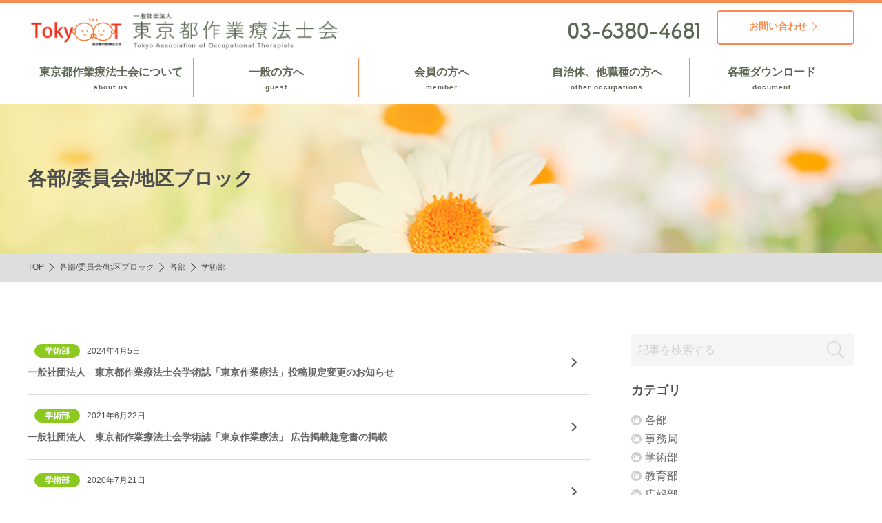

--- FILE ---
content_type: text/html; charset=UTF-8
request_url: https://tokyo-ot.com/category/official/department-info/academic
body_size: 6590
content:
<!DOCTYPE html>
<html lang="ja">
    <head>

    <meta charset="utf-8">
    <meta http-equiv="X-UA-Compatible" content="IE=edge">
    
    <title>学術部</title>
    <meta name="description" content="東京都作業療法士会は東京在職の、あるいは東京在住の作業療法士を中心に組織された一般社団法人です。会員への各種研修、ニュースの発行や都民への普及啓発などの広報活動、他団体への協力や交流など、地域に貢献するさまざまな活動を行っています。">
    <meta name="keywords" content="東京都作業療法士会,東京都,療法士,作業療法士,作業療法士とは,保健,福祉,医療,地域医療,SIG,生涯教育,生涯教育制度,日本作業療法士協会">
    
    <meta property="og:title" content="学術部">
    <meta property="og:site_name" content="東京都作業療法士会">
    <meta property="og:description" content="東京都作業療法士会は東京在職の、あるいは東京在住の作業療法士を中心に組織された一般社団法人です。会員への各種研修、ニュースの発行や都民への普及啓発などの広報活動、他団体への協力や交流など、地域に貢献するさまざまな活動を行っています。">
    <meta property="og:image" content="https://tokyo-ot.com/wp/wp-content/themes/tokyo-ot-theme/assets/img/icon/fb.png">
    <meta property="og:image:width" content="800">
    <meta property="og:image:height" content="800">
    <meta property="og:url" content="https://tokyo-ot.com/">
    <meta property="og:type" content="article">
    
    <link rel="apple-touch-icon" sizes="180x180" href="https://tokyo-ot.com/wp/wp-content/themes/tokyo-ot-theme/assets/img/icon/apple-touch-icon.png">
    <link rel="icon" type="image/png" href="https://tokyo-ot.com/wp/wp-content/themes/tokyo-ot-theme/assets/img/icon/favicon-32x32.png" sizes="32x32">
    <link rel="icon" type="image/png" href="https://tokyo-ot.com/wp/wp-content/themes/tokyo-ot-theme/assets/img/icon/favicon-16x16.png" sizes="16x16">
    <link rel="manifest" href="https://tokyo-ot.com/wp/wp-content/themes/tokyo-ot-theme/assets/img/icon/site.webmanifest">
    <link rel="mask-icon" href="https://tokyo-ot.com/wp/wp-content/themes/tokyo-ot-theme/assets/img/icon/safari-pinned-tab.svg" color="#64bc41">
    <meta name="msapplication-TileColor" content="#da532c">
    <meta name="theme-color" content="#ffffff">

    <meta name="viewport" content="width=device-width,user-scalable=no,maximum-scale=1">
    <!--<meta name="viewport" content="width=1320"> -->

    <link rel="stylesheet" href="https://tokyo-ot.com/wp/wp-content/themes/tokyo-ot-theme/assets/css/style.css">
    <!--[if IE 7 ]> <html class="ie7"> <![endif]--> 
    <!--[if IE 8 ]> <html class="ie8"> <![endif]--> 
    <!--[if IE 9 ]> <html class="ie9"> <![endif]-->
    <script src="https://ajax.googleapis.com/ajax/libs/jquery/2.2.4/jquery.min.js"></script>
    <script src="https://cdnjs.cloudflare.com/ajax/libs/iScroll/5.1.3/iscroll.min.js"></script>
    <script src="https://tokyo-ot.com/wp/wp-content/themes/tokyo-ot-theme/assets/js/slick.min.js"></script>
    <script src="https://tokyo-ot.com/wp/wp-content/themes/tokyo-ot-theme/assets/js/owl.carousel.js"></script>
    <script src="https://tokyo-ot.com/wp/wp-content/themes/tokyo-ot-theme/assets/js/effect.js"></script>
    <script type="text/javascript" src="https://cdnjs.cloudflare.com/ajax/libs/remodal/1.1.1/remodal.min.js"></script>

    <title>学術部 ｜ 東京都作業療法士会</title>

<!-- All in One SEO Pack 2.9.1 by Michael Torbert of Semper Fi Web Design[-1,-1] -->
<meta name="robots" content="noindex,follow" />

<link rel="canonical" href="https://tokyo-ot.com/category/official/department-info/academic" />
<!-- /all in one seo pack -->
<link rel='dns-prefetch' href='//s.w.org' />
<link rel="alternate" type="application/rss+xml" title="東京都作業療法士会 &raquo; 学術部 カテゴリーのフィード" href="https://tokyo-ot.com/category/official/department-info/academic/feed" />
		<script type="text/javascript">
			window._wpemojiSettings = {"baseUrl":"https:\/\/s.w.org\/images\/core\/emoji\/11\/72x72\/","ext":".png","svgUrl":"https:\/\/s.w.org\/images\/core\/emoji\/11\/svg\/","svgExt":".svg","source":{"concatemoji":"https:\/\/tokyo-ot.com\/wp\/wp-includes\/js\/wp-emoji-release.min.js?ver=4.9.26"}};
			!function(e,a,t){var n,r,o,i=a.createElement("canvas"),p=i.getContext&&i.getContext("2d");function s(e,t){var a=String.fromCharCode;p.clearRect(0,0,i.width,i.height),p.fillText(a.apply(this,e),0,0);e=i.toDataURL();return p.clearRect(0,0,i.width,i.height),p.fillText(a.apply(this,t),0,0),e===i.toDataURL()}function c(e){var t=a.createElement("script");t.src=e,t.defer=t.type="text/javascript",a.getElementsByTagName("head")[0].appendChild(t)}for(o=Array("flag","emoji"),t.supports={everything:!0,everythingExceptFlag:!0},r=0;r<o.length;r++)t.supports[o[r]]=function(e){if(!p||!p.fillText)return!1;switch(p.textBaseline="top",p.font="600 32px Arial",e){case"flag":return s([55356,56826,55356,56819],[55356,56826,8203,55356,56819])?!1:!s([55356,57332,56128,56423,56128,56418,56128,56421,56128,56430,56128,56423,56128,56447],[55356,57332,8203,56128,56423,8203,56128,56418,8203,56128,56421,8203,56128,56430,8203,56128,56423,8203,56128,56447]);case"emoji":return!s([55358,56760,9792,65039],[55358,56760,8203,9792,65039])}return!1}(o[r]),t.supports.everything=t.supports.everything&&t.supports[o[r]],"flag"!==o[r]&&(t.supports.everythingExceptFlag=t.supports.everythingExceptFlag&&t.supports[o[r]]);t.supports.everythingExceptFlag=t.supports.everythingExceptFlag&&!t.supports.flag,t.DOMReady=!1,t.readyCallback=function(){t.DOMReady=!0},t.supports.everything||(n=function(){t.readyCallback()},a.addEventListener?(a.addEventListener("DOMContentLoaded",n,!1),e.addEventListener("load",n,!1)):(e.attachEvent("onload",n),a.attachEvent("onreadystatechange",function(){"complete"===a.readyState&&t.readyCallback()})),(n=t.source||{}).concatemoji?c(n.concatemoji):n.wpemoji&&n.twemoji&&(c(n.twemoji),c(n.wpemoji)))}(window,document,window._wpemojiSettings);
		</script>
		<style type="text/css">
img.wp-smiley,
img.emoji {
	display: inline !important;
	border: none !important;
	box-shadow: none !important;
	height: 1em !important;
	width: 1em !important;
	margin: 0 .07em !important;
	vertical-align: -0.1em !important;
	background: none !important;
	padding: 0 !important;
}
</style>
<link rel='https://api.w.org/' href='https://tokyo-ot.com/wp-json/' />
<link rel="EditURI" type="application/rsd+xml" title="RSD" href="https://tokyo-ot.com/wp/xmlrpc.php?rsd" />
<link rel="wlwmanifest" type="application/wlwmanifest+xml" href="https://tokyo-ot.com/wp/wp-includes/wlwmanifest.xml" /> 
<meta name="generator" content="WordPress 4.9.26" />

    <!-- Global site tag (gtag.js) - Google Analytics -->
    <script async src="https://www.googletagmanager.com/gtag/js?id=UA-180925736-1"></script>
    <script>
      window.dataLayer = window.dataLayer || [];
      function gtag(){dataLayer.push(arguments);}
      gtag('js', new Date());

      gtag('config', 'UA-180925736-1');
    </script>
</head>

    <body class="drawer">
        <!-- BODY -->

<div id="fb-root"></div>
<script>(function(d, s, id) {
    var js, fjs = d.getElementsByTagName(s)[0];
    if (d.getElementById(id)) return;
    js = d.createElement(s); js.id = id;
    js.src = 'https://connect.facebook.net/ja_JP/sdk.js#xfbml=1&version=v3.0';
    fjs.parentNode.insertBefore(js, fjs);
}(document, 'script', 'facebook-jssdk'));</script>

        <!-- //// ALL START //// -->

        <div id="container" class="article lecture">


            <!-- //// HEADER START //// -->
            <header>

    <div class="inner">

        <!-- 会社名ロゴ -->
        <h1><a href="https://tokyo-ot.com/"><img
                    src="https://tokyo-ot.com/wp/wp-content/themes/tokyo-ot-theme/assets/img/common/logo.png" alt="東京都作業療法士会"></a>
        </h1>

        <!-- ハンバーガーボタン -->
        <div class="toggle_button" id="toggle">
            <span class="bar top"></span>
            <span class="bar middle"></span>
            <span class="bar bottom"></span>
        </div>

        <!-- CVボタン -->
        <div class="cv btn border orenge">
            <a href="https://tokyo-ot.com/contact">
                <p><span>お問い合わせ</span></p>
            </a>
        </div>
        <div class="tel">
            <a href="tel:0363804681"><img src="https://tokyo-ot.com/wp/wp-content/themes/tokyo-ot-theme/assets/img/common/tel.svg"
                    alt="03-6380-4681"></a>
        </div>
    </div>

    <!-- ナビゲーション -->
    <div class="drawer_bg"></div>
    <nav>
        <ul>
            <li class="switching">
                <a href="https://tokyo-ot.com/"><img
                        src="https://tokyo-ot.com/wp/wp-content/themes/tokyo-ot-theme/assets/img/common/logo.png"
                        alt="東京都作業療法士会"></a>
            </li>

            
            <li><a href="https://tokyo-ot.com/about" >東京都作業療法士会について<span>about
                        us</span></a></li>
            <li><a href="https://tokyo-ot.com/ordinary"
                    >一般の方へ<span>guest</span></a></li>
            <li><a href="https://tokyo-ot.com/members"
                    >会員の方へ<span>member</span></a></li>

            <li><a href="https://tokyo-ot.com/other-occupations"
                    >自治体、他職種の方へ<span>other occupations</span></a></li>
            <li class="pc_last"><a href="https://tokyo-ot.com/document"
                    >各種ダウンロード<span>document</span></a></li>

            <li class="switching">
                <ul>
                    <li><a href="tel:0363804681">03-6380-4681</a></li>
                    <li><a href="https://tokyo-ot.com/contact">お問い合わせ</a></li>
                </ul>
            </li>
        </ul>
    </nav>

</header>            <!-- //// HEADER END //// -->

            <!-- //// PAGE TITLE START //// -->

            <div class="ttl ttl_procedure">
                <h2>
                    各部/委員会/地区ブロック                </h2>
            </div>

            <!-- //// PAGE TITLE END //// -->

            <!-- パンくずリスト START -->
            <div class="pan">

    <div class="in">

        <ul>
            <li><a href="https://tokyo-ot.com/">TOP</a></li>
<li><a href="https://tokyo-ot.com/category/official">各部/委員会/地区ブロック</a></li>
<li><a href="https://tokyo-ot.com/category/official/department-info">各部</a></li>
<li>学術部</li>
        </ul>

    </div>

</div>
            <!-- パンくずリスト END -->


            <div class="column_2">

                <!-- //// MAIN CONTENT START //// -->

                <main role="main">

                    <section class="news">
                        <article>
                            <ul>

                                
                                <li>
                                    <dl>
                                        <dd>
                                            <dd><span class="color-6">学術部</span></dd>                                        </dd>
                                        <dd>2024年4月5日</dd>
                                        <dt>
                                            <h3><a href="https://tokyo-ot.com/27253.html">一般社団法人　東京都作業療法士会学術誌「東京作業療法」投稿規定変更のお知らせ</a></h3>
                                        </dt>
                                    </dl>
                                </li>

                                
                                <li>
                                    <dl>
                                        <dd>
                                            <dd><span class="color-6">学術部</span></dd>                                        </dd>
                                        <dd>2021年6月22日</dd>
                                        <dt>
                                            <h3><a href="https://tokyo-ot.com/21143.html">一般社団法人　東京都作業療法士会学術誌「東京作業療法」  広告掲載趣意書の掲載</a></h3>
                                        </dt>
                                    </dl>
                                </li>

                                
                                <li>
                                    <dl>
                                        <dd>
                                            <dd><span class="color-6">学術部</span></dd>                                        </dd>
                                        <dd>2020年7月21日</dd>
                                        <dt>
                                            <h3><a href="https://tokyo-ot.com/19550.html">主に東京都の学会・研究会・SIG等の団体のご案内</a></h3>
                                        </dt>
                                    </dl>
                                </li>

                                
                            </ul>
                        </article>
                    </section>

                    <!-- PAGER START -->
                    
                    <!-- PAGER END -->
                    
                </main>


                <aside>
                    <section class="catalog">
                        <!-- カテゴリ START -->
                        <article>

                            <form role="search" method="get" class="search-form" action="https://tokyo-ot.com/">
                                <input type="search" value="" name="s" placeholder="記事を検索する">
                                <input type="hidden" name="cat" value="4">
                            </form>
                            
                             <h2>カテゴリ</h2><ul class="article_cgy"><li><a href="https://tokyo-ot.com/category/official/department-info">各部</a></li>
<li><a href="https://tokyo-ot.com/category/official/department-info/secretariat">事務局</a></li>
<li><a href="https://tokyo-ot.com/category/official/department-info/academic">学術部</a></li>
<li><a href="https://tokyo-ot.com/category/official/department-info/education">教育部</a></li>
<li><a href="https://tokyo-ot.com/category/official/department-info/public-relations">広報部</a></li>
<li><a href="https://tokyo-ot.com/category/official/department-info/insurance">保険部</a></li>
<li><a href="https://tokyo-ot.com/category/official/department-info/welfare-equipment">福祉用具部</a></li>
<li><a href="https://tokyo-ot.com/category/official/department-info/business">事業部</a></li>
<li><a href="https://tokyo-ot.com/category/official/committee-info">委員会</a></li>
<li><a href="https://tokyo-ot.com/category/official/committee-info/suports_support">スポーツ支援</a></li>
<li><a href="https://tokyo-ot.com/category/official/committee-info/%e5%b0%b1%e5%8a%b4%e6%94%af%e6%8f%b4%e5%a7%94%e5%93%a1%e4%bc%9a">就労支援委員会</a></li>
<li><a href="https://tokyo-ot.com/category/official/committee-info/comprehensive-care">地域づくり共創部</a></li>
<li><a href="https://tokyo-ot.com/category/official/committee-info/childrens-committee">子ども</a></li>
<li><a href="https://tokyo-ot.com/category/official/committee-info/demented-people-and-family-life">認知症委員会</a></li>
<li><a href="https://tokyo-ot.com/category/official/committee-info/election-management">選挙管理</a></li>
<li><a href="https://tokyo-ot.com/category/official/committee-info/driving-and-moving">自動車支援</a></li>
<li><a href="https://tokyo-ot.com/category/official/district-block-info">地区ブロック</a></li>
<li><a href="https://tokyo-ot.com/category/official/district-block-info/west-southwest">区西/西南</a></li>
<li><a href="https://tokyo-ot.com/category/official/district-block-info/%e5%8c%ba%e6%9d%b1%e9%83%a8%e3%83%bb%e6%9d%b1%e5%8c%97%e9%83%a8">区東/東北</a></li>
<li><a href="https://tokyo-ot.com/category/official/district-block-info/%e5%8c%ba%e4%b8%ad%e5%a4%ae%e9%83%a8%e3%83%bb%e5%8c%ba%e5%8d%97%e9%83%a8%e3%83%bb%e5%b3%b6%e3%81%97%e3%82%87%e9%83%a8">区中央/南/島</a></li>
<li><a href="https://tokyo-ot.com/category/official/district-block-info/%e5%8c%ba%e2%bb%84%e5%8c%97%e9%83%a8">区西北</a></li>
<li><a href="https://tokyo-ot.com/category/official/district-block-info/%e5%8c%97%e5%a4%9a%e6%91%a9">北多摩</a></li>
<li><a href="https://tokyo-ot.com/category/official/district-block-info/%e2%bb%84%e5%a4%9a%e6%91%a9%e3%83%bb%e5%8d%97%e5%a4%9a%e6%91%a9">⻄多摩/南多摩</a></li></ul>

                        </article>
                        <!-- カテゴリ END -->

                        <!-- アーカイブ START -->
                        <article>
                            <h2>アーカイブ</h2>
                            <select class="article_archive" name="archive-dropdown" onChange='document.location.href=this.options[this.selectedIndex].value;'>
                                <option value="">月を選択</option>
                                	<option value='https://tokyo-ot.com/date/2026/01?cat=4'> 2026年1月 </option>
	<option value='https://tokyo-ot.com/date/2025/12?cat=4'> 2025年12月 </option>
	<option value='https://tokyo-ot.com/date/2025/11?cat=4'> 2025年11月 </option>
	<option value='https://tokyo-ot.com/date/2025/10?cat=4'> 2025年10月 </option>
	<option value='https://tokyo-ot.com/date/2025/09?cat=4'> 2025年9月 </option>
	<option value='https://tokyo-ot.com/date/2025/08?cat=4'> 2025年8月 </option>
	<option value='https://tokyo-ot.com/date/2025/07?cat=4'> 2025年7月 </option>
	<option value='https://tokyo-ot.com/date/2025/06?cat=4'> 2025年6月 </option>
	<option value='https://tokyo-ot.com/date/2025/05?cat=4'> 2025年5月 </option>
	<option value='https://tokyo-ot.com/date/2025/04?cat=4'> 2025年4月 </option>
	<option value='https://tokyo-ot.com/date/2025/03?cat=4'> 2025年3月 </option>
	<option value='https://tokyo-ot.com/date/2025/02?cat=4'> 2025年2月 </option>
	<option value='https://tokyo-ot.com/date/2025/01?cat=4'> 2025年1月 </option>
	<option value='https://tokyo-ot.com/date/2024/12?cat=4'> 2024年12月 </option>
	<option value='https://tokyo-ot.com/date/2024/11?cat=4'> 2024年11月 </option>
	<option value='https://tokyo-ot.com/date/2024/10?cat=4'> 2024年10月 </option>
	<option value='https://tokyo-ot.com/date/2024/09?cat=4'> 2024年9月 </option>
	<option value='https://tokyo-ot.com/date/2024/08?cat=4'> 2024年8月 </option>
	<option value='https://tokyo-ot.com/date/2024/07?cat=4'> 2024年7月 </option>
	<option value='https://tokyo-ot.com/date/2024/06?cat=4'> 2024年6月 </option>
	<option value='https://tokyo-ot.com/date/2024/05?cat=4'> 2024年5月 </option>
	<option value='https://tokyo-ot.com/date/2024/04?cat=4'> 2024年4月 </option>
	<option value='https://tokyo-ot.com/date/2024/03?cat=4'> 2024年3月 </option>
	<option value='https://tokyo-ot.com/date/2024/02?cat=4'> 2024年2月 </option>
	<option value='https://tokyo-ot.com/date/2024/01?cat=4'> 2024年1月 </option>
	<option value='https://tokyo-ot.com/date/2023/12?cat=4'> 2023年12月 </option>
	<option value='https://tokyo-ot.com/date/2023/11?cat=4'> 2023年11月 </option>
	<option value='https://tokyo-ot.com/date/2023/10?cat=4'> 2023年10月 </option>
	<option value='https://tokyo-ot.com/date/2023/09?cat=4'> 2023年9月 </option>
	<option value='https://tokyo-ot.com/date/2023/08?cat=4'> 2023年8月 </option>
	<option value='https://tokyo-ot.com/date/2023/07?cat=4'> 2023年7月 </option>
	<option value='https://tokyo-ot.com/date/2023/06?cat=4'> 2023年6月 </option>
	<option value='https://tokyo-ot.com/date/2023/05?cat=4'> 2023年5月 </option>
	<option value='https://tokyo-ot.com/date/2023/04?cat=4'> 2023年4月 </option>
	<option value='https://tokyo-ot.com/date/2023/03?cat=4'> 2023年3月 </option>
	<option value='https://tokyo-ot.com/date/2023/02?cat=4'> 2023年2月 </option>
	<option value='https://tokyo-ot.com/date/2023/01?cat=4'> 2023年1月 </option>
	<option value='https://tokyo-ot.com/date/2022/12?cat=4'> 2022年12月 </option>
	<option value='https://tokyo-ot.com/date/2022/11?cat=4'> 2022年11月 </option>
	<option value='https://tokyo-ot.com/date/2022/10?cat=4'> 2022年10月 </option>
	<option value='https://tokyo-ot.com/date/2022/09?cat=4'> 2022年9月 </option>
	<option value='https://tokyo-ot.com/date/2022/08?cat=4'> 2022年8月 </option>
	<option value='https://tokyo-ot.com/date/2022/07?cat=4'> 2022年7月 </option>
	<option value='https://tokyo-ot.com/date/2022/06?cat=4'> 2022年6月 </option>
	<option value='https://tokyo-ot.com/date/2022/05?cat=4'> 2022年5月 </option>
	<option value='https://tokyo-ot.com/date/2022/04?cat=4'> 2022年4月 </option>
	<option value='https://tokyo-ot.com/date/2022/03?cat=4'> 2022年3月 </option>
	<option value='https://tokyo-ot.com/date/2022/02?cat=4'> 2022年2月 </option>
	<option value='https://tokyo-ot.com/date/2022/01?cat=4'> 2022年1月 </option>
	<option value='https://tokyo-ot.com/date/2021/12?cat=4'> 2021年12月 </option>
	<option value='https://tokyo-ot.com/date/2021/11?cat=4'> 2021年11月 </option>
	<option value='https://tokyo-ot.com/date/2021/10?cat=4'> 2021年10月 </option>
	<option value='https://tokyo-ot.com/date/2021/09?cat=4'> 2021年9月 </option>
	<option value='https://tokyo-ot.com/date/2021/08?cat=4'> 2021年8月 </option>
	<option value='https://tokyo-ot.com/date/2021/07?cat=4'> 2021年7月 </option>
	<option value='https://tokyo-ot.com/date/2021/06?cat=4'> 2021年6月 </option>
	<option value='https://tokyo-ot.com/date/2021/05?cat=4'> 2021年5月 </option>
	<option value='https://tokyo-ot.com/date/2021/04?cat=4'> 2021年4月 </option>
	<option value='https://tokyo-ot.com/date/2021/03?cat=4'> 2021年3月 </option>
	<option value='https://tokyo-ot.com/date/2021/02?cat=4'> 2021年2月 </option>
	<option value='https://tokyo-ot.com/date/2021/01?cat=4'> 2021年1月 </option>
	<option value='https://tokyo-ot.com/date/2020/12?cat=4'> 2020年12月 </option>
	<option value='https://tokyo-ot.com/date/2020/11?cat=4'> 2020年11月 </option>
	<option value='https://tokyo-ot.com/date/2020/10?cat=4'> 2020年10月 </option>
	<option value='https://tokyo-ot.com/date/2020/09?cat=4'> 2020年9月 </option>
	<option value='https://tokyo-ot.com/date/2020/08?cat=4'> 2020年8月 </option>
	<option value='https://tokyo-ot.com/date/2020/07?cat=4'> 2020年7月 </option>
	<option value='https://tokyo-ot.com/date/2020/06?cat=4'> 2020年6月 </option>
	<option value='https://tokyo-ot.com/date/2020/05?cat=4'> 2020年5月 </option>
	<option value='https://tokyo-ot.com/date/2020/04?cat=4'> 2020年4月 </option>
	<option value='https://tokyo-ot.com/date/2020/03?cat=4'> 2020年3月 </option>
	<option value='https://tokyo-ot.com/date/2020/02?cat=4'> 2020年2月 </option>
	<option value='https://tokyo-ot.com/date/2020/01?cat=4'> 2020年1月 </option>
	<option value='https://tokyo-ot.com/date/2019/12?cat=4'> 2019年12月 </option>
	<option value='https://tokyo-ot.com/date/2019/10?cat=4'> 2019年10月 </option>
	<option value='https://tokyo-ot.com/date/2019/09?cat=4'> 2019年9月 </option>
	<option value='https://tokyo-ot.com/date/2019/08?cat=4'> 2019年8月 </option>
	<option value='https://tokyo-ot.com/date/2019/07?cat=4'> 2019年7月 </option>
	<option value='https://tokyo-ot.com/date/2019/06?cat=4'> 2019年6月 </option>
	<option value='https://tokyo-ot.com/date/2019/05?cat=4'> 2019年5月 </option>
	<option value='https://tokyo-ot.com/date/2019/04?cat=4'> 2019年4月 </option>
	<option value='https://tokyo-ot.com/date/2019/03?cat=4'> 2019年3月 </option>
	<option value='https://tokyo-ot.com/date/2019/02?cat=4'> 2019年2月 </option>
	<option value='https://tokyo-ot.com/date/2018/12?cat=4'> 2018年12月 </option>
                            </select>
                        </article>
                        <!-- アーカイブ END -->

                    </section>
                </aside>
            </div>
            <!-- パンくずリスト END -->

            <!-- パンくずリスト START -->
            <div class="pan">

    <div class="in">

        <ul>
            <li><a href="https://tokyo-ot.com/">TOP</a></li>
<li><a href="https://tokyo-ot.com/category/official">各部/委員会/地区ブロック</a></li>
<li><a href="https://tokyo-ot.com/category/official/department-info">各部</a></li>
<li>学術部</li>
        </ul>

    </div>

</div>
            <!-- パンくずリスト END -->

            <!-- //// FOOTER START //// -->
            <footer>

    <div class="inner">
        <!-- 会社名ロゴ -->
        <div class="logo"><a href="https://tokyo-ot.com/"><img src="https://tokyo-ot.com/wp/wp-content/themes/tokyo-ot-theme/assets/img/common/logo_g.png" alt="会社名"></a></div>

        <div class="cv">
            <div class="tel">
                <a href="tel:0363804681"><img src="https://tokyo-ot.com/wp/wp-content/themes/tokyo-ot-theme/assets/img/common/tel.svg" alt="電話番号 03-6380-4681"></a>
            </div>
            <div class="btn border nomal">
                <a href="https://tokyo-ot.com/contact"><span>お問い合わせ</span></a>
            </div>
        </div>
    </div>

    <!-- サイトマップ -->
    <section class="sitemap">

        <ul>
            <li class="frame">
                <h2><a href="https://tokyo-ot.com/about"><span>東京都作業療法士会について</span></a></h2>
                <ul>
                    <li><a href="https://tokyo-ot.com/message">会⻑挨拶</a></li>
                    <li><a href="https://tokyo-ot.com/articles">定款:PDF</a></li>
                    <li><a href="https://tokyo-ot.com/orgnization">組織図</a></li>
                    <li><a href="https://tokyo-ot.com/block">地区ブロック</a></li>
                    <li><a href="https://tokyo-ot.com/official">役員・代議員</a></li>
                </ul>
            </li>
            <li class="frame">
                <h2><a href="https://tokyo-ot.com/ordinary"><span>一般の方へ</span></a></h2>
                <ul>
                    <li><a href="https://tokyo-ot.com/about_ot">作業療法とは?</a></li>
                    <li><a href="https://tokyo-ot.com/wouldbe">作業療法士を目指す方へ</a></li>
                    <li><a href="https://tokyo-ot.com/wouldbe#school">養成校一覧</a></li>
                    <li><a href="https://tokyo-ot.com/patronage">賛助会員／後援・共催について</a></li>
                                        <li><a href="https://tokyo-ot.com/category/official/committee-info/childrens-committee">子ども委員会</a></li>
                                        <li><a href="https://tokyo-ot.com/category/official/committee-info/demented-people-and-family-life">認知症の人と家族の生活支援委員会</a></li>
                </ul>
            </li>
            <li class="frame">
                <h2><a href="https://tokyo-ot.com/members"><span>会員の方へ</span></a></h2>
                <ul>
                    <li><a href="https://tokyo-ot.com/lecture">講演会・研修会・学会情報</a></li>
                    <li><a href="https://tokyo-ot.com/recruitment">求人情報</a></li>
                    <li><a href="https://tokyo-ot.com/education">生涯教育制度・都士会の取り組みについて</a></li>
                    <li><a href="https://tokyo-ot.com/procedure">各種手続きについて</a></li>
                </ul>
            </li>
            <li class="frame">
                <h2><a href="https://tokyo-ot.com/#top_news"><span>新着情報</span></a></h2>
                <ul>
                    <li><a href="https://tokyo-ot.com/access">アクセス</a></li>
                    <li><a href="https://tokyo-ot.com/#calender">カレンダー</a></li>
                    <li><a href="https://tokyo-ot.com/contact">お問い合わせ</a></li>
                </ul>
            </li>
        </ul>

    </section>


    <!-- ドキュメントリンク -->
    <section class="copyright">

        <ul>
            <li><a href="https://tokyo-ot.com/privacypolicy">プライバシーポリシー</a></li>
            <li><a href="https://tokyo-ot.com/sitemap">サイトマップ</a></li>
        </ul>

        <p><a href="https://tokyo-ot.com/">Copyright © Tokyo Association of Occupational Therapists All Rights Reserved.</a></p>

    </section>

</footer>
            <!-- //// FOOTER END //// -->

            <!-- ページトップスクロール -->
            <div id="pageup">
                <a href="#top"><img src="https://tokyo-ot.com/wp/wp-content/themes/tokyo-ot-theme/assets/img/common/arrow/pageup.svg" alt="ページトップ"></a>
            </div>


        </div>

        <!-- //// ALL END //// -->


        <div id="ie_container">
    <div class="cover">
        <p>ページを表示できません。<br>このサイトは、最新のブラウザでご覧ください。</p>
    </div>
</div>

<script type='text/javascript' src='https://tokyo-ot.com/wp/wp-includes/js/wp-embed.min.js?ver=4.9.26'></script>
    </body>
</html>

--- FILE ---
content_type: text/css
request_url: https://tokyo-ot.com/wp/wp-content/themes/tokyo-ot-theme/assets/css/style.css
body_size: 32894
content:
@charset "UTF-8";
/* line 3, ../sass/_reset.scss */
html, body, div, span, applet, object, iframe,
h1, h2, h3, h4, h5, h6, p, blockquote, pre,
a, abbr, acronym, address, big, cite, code,
del, dfn, em, img, ins, kbd, q, s, samp,
small, strike, strong, sub, sup, tt, var,
b, u, i, center,
dl, dt, dd, ol, ul, li,
fieldset, form, label, legend,
table, caption, tbody, tfoot, thead, tr, th, td,
article, aside, canvas, details, embed,
figure, figcaption, footer, header, hgroup,
menu, nav, output, ruby, section, summary,
time, mark, audio, video {
  margin: 0;
  padding: 0;
  border: 0;
  font-size: 100%;
  font: inherit;
  line-height: 1.7em;
}

/* line 25, ../sass/_reset.scss */
article, aside, details, figcaption, figure, main,
footer, header, hgroup, menu, nav, section {
  display: block;
}

/* line 30, ../sass/_reset.scss */
body {
  vertical-align: baseline;
  -webkit-text-size-adjust: 100%;
}

/* line 35, ../sass/_reset.scss */
img {
  display: inherit;
}

/* line 39, ../sass/_reset.scss */
ol, ul {
  list-style: none;
}

/* line 43, ../sass/_reset.scss */
blockquote, q {
  quotes: none;
}

/* line 47, ../sass/_reset.scss */
blockquote:before, blockquote:after,
q:before, q:after {
  content: '';
  content: none;
}

/* line 53, ../sass/_reset.scss */
* {
  box-sizing: border-box;
  word-break: normal;
  word-wrap: break-word;
  line-height: 1.7em;
  background-repeat: no-repeat;
}

/* line 65, ../sass/_reset.scss */
div#ie_container {
  display: none;
  width: 100%;
  height: 100%;
  margin: auto;
}
/* line 71, ../sass/_reset.scss */
div#ie_container div.cover {
  width: 100%;
  height: 100%;
  max-width: none;
  position: fixed;
  top: 0;
  left: 0;
  text-align: center;
  margin: auto;
}
/* line 81, ../sass/_reset.scss */
div#ie_container div.cover p {
  width: 100%;
  position: absolute;
  font-size: 12px;
  line-height: 1.5em;
  top: 50%;
  left: 0;
  right: 0;
  text-align: center;
}

/* line 94, ../sass/_reset.scss */
.ie7 body {
  overflow: hidden;
  background: #FFFFFF;
}

/* line 95, ../sass/_reset.scss */
.ie7 div#container {
  display: none;
}

/* line 97, ../sass/_reset.scss */
.ie8 body {
  overflow: hidden;
  background: #FFFFFF;
}

/* line 98, ../sass/_reset.scss */
.ie8 div#container {
  display: none;
}

/* line 99, ../sass/_reset.scss */
.ie8 div#ie_container {
  display: inherit;
}

/* line 4, ../sass/_adjust.scss */
main .left {
  text-align: left;
}
/* line 8, ../sass/_adjust.scss */
main .right {
  text-align: right;
}
/* line 12, ../sass/_adjust.scss */
main .center {
  text-align: center;
}

/* line 17, ../sass/_adjust.scss */
.c-title {
  border-left: 5px solid #f78c53;
  margin-bottom: 10px;
}
/* line 20, ../sass/_adjust.scss */
.c-title h3 {
  padding-left: 10px;
  font-weight: bold;
  line-height: 1;
}

/* line 28, ../sass/_adjust.scss */
.c-title-block {
  color: #f78c53;
  font-size: 28px;
  font-weight: 600;
  text-align: center;
}
@media screen and (max-width: 568px) {
  /* line 28, ../sass/_adjust.scss */
  .c-title-block {
    font-size: 16px;
  }
}
/* line 36, ../sass/_adjust.scss */
.c-title-block span {
  display: block;
  margin: 0 auto;
  font-size: 12px;
  font-weight: normal;
}

/* line 46, ../sass/_adjust.scss */
.c-btn {
  width: 160px;
  height: auto;
  text-align: center;
  min-width: 160px;
  display: flex;
  align-items: center;
}
/* line 53, ../sass/_adjust.scss */
.c-btn a {
  display: block;
  width: 100%;
  height: 100%;
  background-color: transparent;
  color: #FFF;
  text-decoration: none;
  color: #f78c53;
  border: 2px solid #f78c53;
  height: 42px;
  width: 100%;
  text-align: center;
  font-weight: bold;
  border-radius: 5px;
  text-decoration: none;
  display: flex;
  justify-content: center;
  align-items: center;
}
/* line 29, ../sass/_mixin.scss */
.c-btn a:hover {
  color: white;
  text-decoration: underline;
}
/* line 70, ../sass/_adjust.scss */
.c-btn a p {
  left: 0;
  right: 0;
  font-weight: 600;
  font-size: 14px;
}
/* line 76, ../sass/_adjust.scss */
.c-btn a p span {
  background-image: url(../img/common/arrow/arrow_right_c.svg);
  background-position: center right;
  background-size: 13px 13px;
  padding: 0 15px 0 0;
}
/* line 84, ../sass/_adjust.scss */
.c-btn a:hover {
  color: white;
  background-color: #f78c53;
  text-decoration: none;
}
/* line 88, ../sass/_adjust.scss */
.c-btn a:hover span {
  background-image: url(../img/common/arrow/arrow_right_w.svg);
}

/* line 94, ../sass/_adjust.scss */
.mt_0 {
  margin-top: 0px;
}

/* line 95, ../sass/_adjust.scss */
.mt_01 {
  margin-top: 1px;
}

/* line 96, ../sass/_adjust.scss */
.mt_02 {
  margin-top: 2px;
}

/* line 97, ../sass/_adjust.scss */
.mt_03 {
  margin-top: 3px;
}

/* line 98, ../sass/_adjust.scss */
.mt_04 {
  margin-top: 4px;
}

/* line 99, ../sass/_adjust.scss */
.mt_05 {
  margin-top: 5px;
}

/* line 100, ../sass/_adjust.scss */
.mt_06 {
  margin-top: 6px;
}

/* line 101, ../sass/_adjust.scss */
.mt_07 {
  margin-top: 7px;
}

/* line 102, ../sass/_adjust.scss */
.mt_08 {
  margin-top: 8px;
}

/* line 103, ../sass/_adjust.scss */
.mt_09 {
  margin-top: 9px;
}

/* line 104, ../sass/_adjust.scss */
.mt_10 {
  margin-top: 10px;
}

/* line 105, ../sass/_adjust.scss */
.mt_11 {
  margin-top: 11px;
}

/* line 106, ../sass/_adjust.scss */
.mt_12 {
  margin-top: 12px;
}

/* line 107, ../sass/_adjust.scss */
.mt_13 {
  margin-top: 13px;
}

/* line 108, ../sass/_adjust.scss */
.mt_14 {
  margin-top: 14px;
}

/* line 109, ../sass/_adjust.scss */
.mt_15 {
  margin-top: 15px;
}

/* line 110, ../sass/_adjust.scss */
.mt_16 {
  margin-top: 16px;
}

/* line 111, ../sass/_adjust.scss */
.mt_17 {
  margin-top: 17px;
}

/* line 112, ../sass/_adjust.scss */
.mt_18 {
  margin-top: 18px;
}

/* line 113, ../sass/_adjust.scss */
.mt_19 {
  margin-top: 19px;
}

/* line 114, ../sass/_adjust.scss */
.mt_20 {
  margin-top: 20px;
}

/* line 115, ../sass/_adjust.scss */
.mt_25 {
  margin-top: 25px;
}

/* line 116, ../sass/_adjust.scss */
.mt_30 {
  margin-top: 30px;
}

/* line 117, ../sass/_adjust.scss */
.mt_35 {
  margin-top: 35px;
}

/* line 118, ../sass/_adjust.scss */
.mt_40 {
  margin-top: 40px;
}

/* line 119, ../sass/_adjust.scss */
.mt_45 {
  margin-top: 45px;
}

/* line 120, ../sass/_adjust.scss */
.mt_50 {
  margin-top: 50px;
}

/* line 121, ../sass/_adjust.scss */
.mt_55 {
  margin-top: 55px;
}

/* line 122, ../sass/_adjust.scss */
.mt_60 {
  margin-top: 60px;
}

/* line 123, ../sass/_adjust.scss */
.mt_65 {
  margin-top: 65px;
}

/* line 124, ../sass/_adjust.scss */
.mt_70 {
  margin-top: 70px;
}

@media screen and (max-width: 768px) {
  /* line 127, ../sass/_adjust.scss */
  .mt_20 {
    margin-top: 15px;
  }

  /* line 128, ../sass/_adjust.scss */
  .mt_30 {
    margin-top: 20px;
  }

  /* line 129, ../sass/_adjust.scss */
  .mt_50 {
    margin-top: 30px;
  }
}
@media screen and (max-width: 568px) {
  /* line 133, ../sass/_adjust.scss */
  .mt_20 {
    margin-top: 15px;
  }

  /* line 134, ../sass/_adjust.scss */
  .mt_50 {
    margin-top: 25px;
  }
}
/* line 138, ../sass/_adjust.scss */
.mb_0 {
  margin-bottom: 0px;
}

/* line 139, ../sass/_adjust.scss */
.mb_01 {
  margin-bottom: 1px;
}

/* line 140, ../sass/_adjust.scss */
.mb_02 {
  margin-bottom: 2px;
}

/* line 141, ../sass/_adjust.scss */
.mb_03 {
  margin-bottom: 3px;
}

/* line 142, ../sass/_adjust.scss */
.mb_04 {
  margin-bottom: 4px;
}

/* line 143, ../sass/_adjust.scss */
.mb_05 {
  margin-bottom: 5px;
}

/* line 144, ../sass/_adjust.scss */
.mb_06 {
  margin-bottom: 6px;
}

/* line 145, ../sass/_adjust.scss */
.mb_07 {
  margin-bottom: 7px;
}

/* line 146, ../sass/_adjust.scss */
.mb_08 {
  margin-bottom: 8px;
}

/* line 147, ../sass/_adjust.scss */
.mb_09 {
  margin-bottom: 9px;
}

/* line 148, ../sass/_adjust.scss */
.mb_10 {
  margin-bottom: 10px;
}

/* line 149, ../sass/_adjust.scss */
.mb_11 {
  margin-bottom: 11px;
}

/* line 150, ../sass/_adjust.scss */
.mb_12 {
  margin-bottom: 12px;
}

/* line 151, ../sass/_adjust.scss */
.mb_13 {
  margin-bottom: 13px;
}

/* line 152, ../sass/_adjust.scss */
.mb_14 {
  margin-bottom: 14px;
}

/* line 153, ../sass/_adjust.scss */
.mb_15 {
  margin-bottom: 15px;
}

/* line 154, ../sass/_adjust.scss */
.mb_16 {
  margin-bottom: 16px;
}

/* line 155, ../sass/_adjust.scss */
.mb_17 {
  margin-bottom: 17px;
}

/* line 156, ../sass/_adjust.scss */
.mb_18 {
  margin-bottom: 18px;
}

/* line 157, ../sass/_adjust.scss */
.mb_19 {
  margin-bottom: 19px;
}

/* line 158, ../sass/_adjust.scss */
.mb_20 {
  margin-bottom: 20px;
}

/* line 159, ../sass/_adjust.scss */
.mb_25 {
  margin-bottom: 25px;
}

/* line 160, ../sass/_adjust.scss */
.mb_30 {
  margin-bottom: 30px;
}

/* line 161, ../sass/_adjust.scss */
.mb_35 {
  margin-bottom: 35px;
}

/* line 162, ../sass/_adjust.scss */
.mb_40 {
  margin-bottom: 40px;
}

/* line 163, ../sass/_adjust.scss */
.mb_45 {
  margin-bottom: 45px;
}

/* line 164, ../sass/_adjust.scss */
.mb_50 {
  margin-bottom: 50px;
}

/* line 165, ../sass/_adjust.scss */
.mb_55 {
  margin-bottom: 55px;
}

/* line 166, ../sass/_adjust.scss */
.mb_60 {
  margin-bottom: 60px;
}

/* line 167, ../sass/_adjust.scss */
.mb_65 {
  margin-bottom: 65px;
}

/* line 168, ../sass/_adjust.scss */
.mb_70 {
  margin-bottom: 70px;
}

@media screen and (max-width: 768px) {
  /* line 171, ../sass/_adjust.scss */
  .mb_20 {
    margin-bottom: 15px;
  }

  /* line 172, ../sass/_adjust.scss */
  .mb_30 {
    margin-bottom: 20px;
  }

  /* line 173, ../sass/_adjust.scss */
  .mb_50 {
    margin-bottom: 30px;
  }
}
@media screen and (max-width: 568px) {
  /* line 177, ../sass/_adjust.scss */
  .mb_20 {
    margin-bottom: 15px;
  }

  /* line 178, ../sass/_adjust.scss */
  .mb_50 {
    margin-bottom: 25px;
  }
}
/* line 182, ../sass/_adjust.scss */
.mr_0 {
  margin-right: 0px;
}

/* line 183, ../sass/_adjust.scss */
.mr_01 {
  margin-right: 1px;
}

/* line 184, ../sass/_adjust.scss */
.mr_02 {
  margin-right: 2px;
}

/* line 185, ../sass/_adjust.scss */
.mr_03 {
  margin-right: 3px;
}

/* line 186, ../sass/_adjust.scss */
.mr_04 {
  margin-right: 4px;
}

/* line 187, ../sass/_adjust.scss */
.mr_05 {
  margin-right: 5px;
}

/* line 188, ../sass/_adjust.scss */
.mr_06 {
  margin-right: 6px;
}

/* line 189, ../sass/_adjust.scss */
.mr_07 {
  margin-right: 7px;
}

/* line 190, ../sass/_adjust.scss */
.mr_08 {
  margin-right: 8px;
}

/* line 191, ../sass/_adjust.scss */
.mr_09 {
  margin-right: 9px;
}

/* line 192, ../sass/_adjust.scss */
.mr_10 {
  margin-right: 10px;
}

/* line 193, ../sass/_adjust.scss */
.mr_11 {
  margin-right: 11px;
}

/* line 194, ../sass/_adjust.scss */
.mr_12 {
  margin-right: 12px;
}

/* line 195, ../sass/_adjust.scss */
.mr_13 {
  margin-right: 13px;
}

/* line 196, ../sass/_adjust.scss */
.mr_14 {
  margin-right: 14px;
}

/* line 197, ../sass/_adjust.scss */
.mr_15 {
  margin-right: 15px;
}

/* line 198, ../sass/_adjust.scss */
.mr_16 {
  margin-right: 16px;
}

/* line 199, ../sass/_adjust.scss */
.mr_17 {
  margin-right: 17px;
}

/* line 200, ../sass/_adjust.scss */
.mr_18 {
  margin-right: 18px;
}

/* line 201, ../sass/_adjust.scss */
.mr_19 {
  margin-right: 19px;
}

/* line 202, ../sass/_adjust.scss */
.mr_20 {
  margin-right: 20px;
}

/* line 203, ../sass/_adjust.scss */
.mr_25 {
  margin-right: 25px;
}

/* line 204, ../sass/_adjust.scss */
.mr_30 {
  margin-right: 30px;
}

/* line 205, ../sass/_adjust.scss */
.mr_35 {
  margin-right: 35px;
}

/* line 206, ../sass/_adjust.scss */
.mr_40 {
  margin-right: 40px;
}

/* line 207, ../sass/_adjust.scss */
.mr_45 {
  margin-right: 45px;
}

/* line 208, ../sass/_adjust.scss */
.mr_50 {
  margin-right: 50px;
}

/* line 209, ../sass/_adjust.scss */
.mr_55 {
  margin-right: 55px;
}

/* line 210, ../sass/_adjust.scss */
.mr_60 {
  margin-right: 60px;
}

/* line 211, ../sass/_adjust.scss */
.mr_65 {
  margin-right: 65px;
}

/* line 212, ../sass/_adjust.scss */
.mr_70 {
  margin-right: 70px;
}

/* line 214, ../sass/_adjust.scss */
.ml_0 {
  margin-left: 0px;
}

/* line 215, ../sass/_adjust.scss */
.ml_01 {
  margin-left: 1px;
}

/* line 216, ../sass/_adjust.scss */
.ml_02 {
  margin-left: 2px;
}

/* line 217, ../sass/_adjust.scss */
.ml_03 {
  margin-left: 3px;
}

/* line 218, ../sass/_adjust.scss */
.ml_04 {
  margin-left: 4px;
}

/* line 219, ../sass/_adjust.scss */
.ml_05 {
  margin-left: 5px;
}

/* line 220, ../sass/_adjust.scss */
.ml_06 {
  margin-left: 6px;
}

/* line 221, ../sass/_adjust.scss */
.ml_07 {
  margin-left: 7px;
}

/* line 222, ../sass/_adjust.scss */
.ml_08 {
  margin-left: 8px;
}

/* line 223, ../sass/_adjust.scss */
.ml_09 {
  margin-left: 9px;
}

/* line 224, ../sass/_adjust.scss */
.ml_10 {
  margin-left: 10px;
}

/* line 225, ../sass/_adjust.scss */
.ml_11 {
  margin-left: 11px;
}

/* line 226, ../sass/_adjust.scss */
.ml_12 {
  margin-left: 12px;
}

/* line 227, ../sass/_adjust.scss */
.ml_13 {
  margin-left: 13px;
}

/* line 228, ../sass/_adjust.scss */
.ml_14 {
  margin-left: 14px;
}

/* line 229, ../sass/_adjust.scss */
.ml_15 {
  margin-left: 15px;
}

/* line 230, ../sass/_adjust.scss */
.ml_16 {
  margin-left: 16px;
}

/* line 231, ../sass/_adjust.scss */
.ml_17 {
  margin-left: 17px;
}

/* line 232, ../sass/_adjust.scss */
.ml_18 {
  margin-left: 18px;
}

/* line 233, ../sass/_adjust.scss */
.ml_19 {
  margin-left: 19px;
}

/* line 234, ../sass/_adjust.scss */
.ml_20 {
  margin-left: 20px;
}

/* line 235, ../sass/_adjust.scss */
.ml_25 {
  margin-left: 25px;
}

/* line 236, ../sass/_adjust.scss */
.ml_30 {
  margin-left: 30px;
}

/* line 237, ../sass/_adjust.scss */
.ml_35 {
  margin-left: 35px;
}

/* line 238, ../sass/_adjust.scss */
.ml_40 {
  margin-left: 40px;
}

/* line 239, ../sass/_adjust.scss */
.ml_45 {
  margin-left: 45px;
}

/* line 240, ../sass/_adjust.scss */
.ml_50 {
  margin-left: 50px;
}

/* line 241, ../sass/_adjust.scss */
.ml_55 {
  margin-left: 55px;
}

/* line 242, ../sass/_adjust.scss */
.ml_60 {
  margin-left: 60px;
}

/* line 243, ../sass/_adjust.scss */
.ml_65 {
  margin-left: 65px;
}

/* line 244, ../sass/_adjust.scss */
.ml_70 {
  margin-left: 70px;
}

/* line 249, ../sass/_adjust.scss */
.font_size_30, div.front main section article h2, div.article_head h2 {
  font-size: 30px;
}
@media screen and (max-width: 768px) {
  /* line 249, ../sass/_adjust.scss */
  .font_size_30, div.front main section article h2, div.article_head h2 {
    font-size: 26px;
  }
}
@media screen and (max-width: 568px) {
  /* line 249, ../sass/_adjust.scss */
  .font_size_30, div.front main section article h2, div.article_head h2 {
    font-size: 24px;
  }
}

/* line 261, ../sass/_adjust.scss */
.font_size_28, div.article div.ttl h2 {
  font-size: 28px;
}
@media screen and (max-width: 768px) {
  /* line 261, ../sass/_adjust.scss */
  .font_size_28, div.article div.ttl h2 {
    font-size: 25px;
  }
}
@media screen and (max-width: 568px) {
  /* line 261, ../sass/_adjust.scss */
  .font_size_28, div.article div.ttl h2 {
    font-size: 23px;
  }
}

/* line 273, ../sass/_adjust.scss */
.font_size_26, div.article main h2.ttl {
  font-size: 26px;
}
@media screen and (max-width: 768px) {
  /* line 273, ../sass/_adjust.scss */
  .font_size_26, div.article main h2.ttl {
    font-size: 24px;
  }
}
@media screen and (max-width: 568px) {
  /* line 273, ../sass/_adjust.scss */
  .font_size_26, div.article main h2.ttl {
    font-size: 22px;
  }
}

/* line 285, ../sass/_adjust.scss */
.font_size_24, div.article main h3.title_content, section.service ul.box li dl dt h3, div.general main section.about .box h3, section.privacy article div.doc_box p span, div.lecture .c-title h3, div.lecture section.table article .c-title h3, div.job .c-title h3, div.editor h1 {
  font-size: 24px;
}
@media screen and (max-width: 768px) {
  /* line 285, ../sass/_adjust.scss */
  .font_size_24, div.article main h3.title_content, section.service ul.box li dl dt h3, div.general main section.about .box h3, section.privacy article div.doc_box p span, div.lecture .c-title h3, div.lecture section.table article .c-title h3, div.job .c-title h3, div.editor h1 {
    font-size: 22px;
  }
}
@media screen and (max-width: 568px) {
  /* line 285, ../sass/_adjust.scss */
  .font_size_24, div.article main h3.title_content, section.service ul.box li dl dt h3, div.general main section.about .box h3, section.privacy article div.doc_box p span, div.lecture .c-title h3, div.lecture section.table article .c-title h3, div.job .c-title h3, div.editor h1 {
    font-size: 20px;
  }
}

/* line 298, ../sass/_adjust.scss */
.font_size_22, div.article.general main section.flow article .box ul li.step span, div.member .flow .content ul li.step span {
  font-size: 22px;
}
@media screen and (max-width: 768px) {
  /* line 298, ../sass/_adjust.scss */
  .font_size_22, div.article.general main section.flow article .box ul li.step span, div.member .flow .content ul li.step span {
    font-size: 20px;
  }
}
@media screen and (max-width: 568px) {
  /* line 298, ../sass/_adjust.scss */
  .font_size_22, div.article.general main section.flow article .box ul li.step span, div.member .flow .content ul li.step span {
    font-size: 18px;
  }
}

/* line 310, ../sass/_adjust.scss */
.font_size_20, div.patronage_box .left_info dl dt, div.editor h2 {
  font-size: 20px;
}
@media screen and (max-width: 768px) {
  /* line 310, ../sass/_adjust.scss */
  .font_size_20, div.patronage_box .left_info dl dt, div.editor h2 {
    font-size: 18px;
  }
}
@media screen and (max-width: 568px) {
  /* line 310, ../sass/_adjust.scss */
  .font_size_20, div.patronage_box .left_info dl dt, div.editor h2 {
    font-size: 16px;
  }
}

/* line 322, ../sass/_adjust.scss */
.font_size_18, .c-title h3, section.top_news .news_box .ttl_box h3, section.top_news .bnr_box h4, section.second_news .news_box .ttl_box h3, section.second_news .bnr_box h4, div.about main section.map ul li div.map-title h3, div.general .c-title h4, div.article.general main section.flow article .box ul li.txt h4, section.privacy article div.doc_box h3, div.member .c-title h4, div.member .flow .content ul li.txt h4, section.form div.agree_box h3, div.edit main section article p, div.edit aside section.catalog article h2, div.editor h3 {
  font-size: 18px;
}
@media screen and (max-width: 768px) {
  /* line 322, ../sass/_adjust.scss */
  .font_size_18, .c-title h3, section.top_news .news_box .ttl_box h3, section.top_news .bnr_box h4, section.second_news .news_box .ttl_box h3, section.second_news .bnr_box h4, div.about main section.map ul li div.map-title h3, div.general .c-title h4, div.article.general main section.flow article .box ul li.txt h4, section.privacy article div.doc_box h3, div.member .c-title h4, div.member .flow .content ul li.txt h4, section.form div.agree_box h3, div.edit main section article p, div.edit aside section.catalog article h2, div.editor h3 {
    font-size: 17px;
  }
}
@media screen and (max-width: 568px) {
  /* line 322, ../sass/_adjust.scss */
  .font_size_18, .c-title h3, section.top_news .news_box .ttl_box h3, section.top_news .bnr_box h4, section.second_news .news_box .ttl_box h3, section.second_news .bnr_box h4, div.about main section.map ul li div.map-title h3, div.general .c-title h4, div.article.general main section.flow article .box ul li.txt h4, section.privacy article div.doc_box h3, div.member .c-title h4, div.member .flow .content ul li.txt h4, section.form div.agree_box h3, div.edit main section article p, div.edit aside section.catalog article h2, div.editor h3 {
    font-size: 15px;
  }
}

/* line 334, ../sass/_adjust.scss */
.font_size_16, nav ul li a, section.service ul.box li dl dd, section.calender article.sns h3, div.article.about main section.message .content_left h3, div.general main section.about .box .list li, div.general main section.about .box p, div.article.general main section.flow article .box ul li.step, section.sitemap article ul h2 a span, div.lecture section.table article table tr th, div.lecture section.table article table tr td, div.job section.table article table tr th, div.job section.table article table tr td, div.member .flow .content ul li.step, input,
select,
textarea,
search, div.edit aside section.catalog article h3, div.article_head div.thum div.pop, ul.pager li, div.editor {
  font-size: 16px;
}
@media screen and (max-width: 768px) {
  /* line 334, ../sass/_adjust.scss */
  .font_size_16, nav ul li a, section.service ul.box li dl dd, section.calender article.sns h3, div.article.about main section.message .content_left h3, div.general main section.about .box .list li, div.general main section.about .box p, div.article.general main section.flow article .box ul li.step, section.sitemap article ul h2 a span, div.lecture section.table article table tr th, div.lecture section.table article table tr td, div.job section.table article table tr th, div.job section.table article table tr td, div.member .flow .content ul li.step, input,
  select,
  textarea,
  search, div.edit aside section.catalog article h3, div.article_head div.thum div.pop, ul.pager li, div.editor {
    font-size: 15px;
  }
}
@media screen and (max-width: 568px) {
  /* line 334, ../sass/_adjust.scss */
  .font_size_16, nav ul li a, section.service ul.box li dl dd, section.calender article.sns h3, div.article.about main section.message .content_left h3, div.general main section.about .box .list li, div.general main section.about .box p, div.article.general main section.flow article .box ul li.step, section.sitemap article ul h2 a span, div.lecture section.table article table tr th, div.lecture section.table article table tr td, div.job section.table article table tr th, div.job section.table article table tr td, div.member .flow .content ul li.step, input,
  select,
  textarea,
  search, div.edit aside section.catalog article h3, div.article_head div.thum div.pop, ul.pager li, div.editor {
    font-size: 14px;
  }
}

/* line 347, ../sass/_adjust.scss */
.font_size_14, body, footer section.sitemap ul h2 a span, footer section.copyright ul li, div.article .sub_title_content, div.patronage_box .right_info h3, section.privacy article, section.privacy article ul li, section.sitemap article, section.sitemap article ul li.frame ul li, .article_transfer_return li, div.article.other_occupations ul.caption li, div.article.other_occupations div.patronage_box .left_info dl dd .info_box, section.form div.flow_nav ul li span, p#fm_ajax_message, div.article_head ul li, ul.article_tag li a:link, ul.article_tag li a:visited, ul.article_tag li a:active, ul.article_transfer li {
  font-size: 14px;
}
@media screen and (max-width: 768px) {
  /* line 347, ../sass/_adjust.scss */
  .font_size_14, body, footer section.sitemap ul h2 a span, footer section.copyright ul li, div.article .sub_title_content, div.patronage_box .right_info h3, section.privacy article, section.privacy article ul li, section.sitemap article, section.sitemap article ul li.frame ul li, .article_transfer_return li, div.article.other_occupations ul.caption li, div.article.other_occupations div.patronage_box .left_info dl dd .info_box, section.form div.flow_nav ul li span, p#fm_ajax_message, div.article_head ul li, ul.article_tag li a:link, ul.article_tag li a:visited, ul.article_tag li a:active, ul.article_transfer li {
    font-size: 13px;
  }
}
@media screen and (max-width: 568px) {
  /* line 347, ../sass/_adjust.scss */
  .font_size_14, body, footer section.sitemap ul h2 a span, footer section.copyright ul li, div.article .sub_title_content, div.patronage_box .right_info h3, section.privacy article, section.privacy article ul li, section.sitemap article, section.sitemap article ul li.frame ul li, .article_transfer_return li, div.article.other_occupations ul.caption li, div.article.other_occupations div.patronage_box .left_info dl dd .info_box, section.form div.flow_nav ul li span, p#fm_ajax_message, div.article_head ul li, ul.article_tag li a:link, ul.article_tag li a:visited, ul.article_tag li a:active, ul.article_transfer li {
    font-size: 12px;
  }
}

/* line 360, ../sass/_adjust.scss */
.font_size_12, footer section.sitemap ul li.frame ul li, footer section.copyright p, div.pan, section.news ul li dl dd, section.news ul li dl dd span, .list_example li, .link_ocp_pdf, div.err_area p,
div.error_access p, ul.error_access li {
  font-size: 12px;
}
@media screen and (max-width: 768px) {
  /* line 360, ../sass/_adjust.scss */
  .font_size_12, footer section.sitemap ul li.frame ul li, footer section.copyright p, div.pan, section.news ul li dl dd, section.news ul li dl dd span, .list_example li, .link_ocp_pdf, div.err_area p,
  div.error_access p, ul.error_access li {
    font-size: 12px;
  }
}
@media screen and (max-width: 568px) {
  /* line 360, ../sass/_adjust.scss */
  .font_size_12, footer section.sitemap ul li.frame ul li, footer section.copyright p, div.pan, section.news ul li dl dd, section.news ul li dl dd span, .list_example li, .link_ocp_pdf, div.err_area p,
  div.error_access p, ul.error_access li {
    font-size: 11px;
  }
}

/* line 373, ../sass/_adjust.scss */
.font_size_10 {
  font-size: 10px;
}
@media screen and (max-width: 768px) {
  /* line 373, ../sass/_adjust.scss */
  .font_size_10 {
    font-size: 10px;
  }
}
@media screen and (max-width: 568px) {
  /* line 373, ../sass/_adjust.scss */
  .font_size_10 {
    font-size: 8px;
  }
}

/* line 387, ../sass/_adjust.scss */
.nomal {
  font-weight: normal;
}

/* line 392, ../sass/_adjust.scss */
.bold {
  font-weight: bold;
}

/* line 397, ../sass/_adjust.scss */
.corners {
  border-radius: 10px;
  -webkit-border-radius: 10px;
  -moz-border-radius: 10px;
}

/* line 402, ../sass/_adjust.scss */
.border-right {
  border-right: 1px solid #f78c53;
}

/* line 408, ../sass/_adjust.scss */
.color-1 {
  background-color: #fa6c6c;
}

/* line 411, ../sass/_adjust.scss */
.color-2 {
  background-color: #f5d140;
}

/* line 414, ../sass/_adjust.scss */
.color-3 {
  background-color: #8bc91e;
}

/* line 417, ../sass/_adjust.scss */
.color-4 {
  background-color: #6397ed;
}

/* line 420, ../sass/_adjust.scss */
.color-5 {
  background-color: #f17cab;
}

/* line 424, ../sass/_adjust.scss */
.w70 {
  width: 70%;
}

/* line 428, ../sass/_adjust.scss */
.max_900 {
  max-width: 900px;
  margin-right: auto;
  margin-left: auto;
}

/* line 434, ../sass/_adjust.scss */
.max_750 {
  max-width: 750px;
  margin-right: auto;
  margin-left: auto;
}

/* line 5, ../sass/_common.scss */
html,
body {
  width: 100%;
  height: 100%;
  min-width: 1200px;
  margin: auto;
}
@media screen and (max-width: 768px) {
  /* line 5, ../sass/_common.scss */
  html,
  body {
    min-width: inherit;
  }
}

/* line 19, ../sass/_common.scss */
body {
  font-family: "ヒラギノ角ゴ Pro", "Hiragino Kaku Gothic Pro", "游ゴシック体", "Yu Gothic", YuGothic, "メイリオ", "Meiryo", "Roboto", sans-serif;
  color: #4d4d4d;
}

/* line 29, ../sass/_common.scss */
::selection {
  background: #f78c53;
  color: #FFF;
}

/* line 34, ../sass/_common.scss */
::-moz-selection {
  background: #f78c53;
  color: #FFF;
}

/* line 41, ../sass/_common.scss */
a {
  color: #666666;
  text-decoration: none;
}
/* line 29, ../sass/_mixin.scss */
a:hover {
  color: #8c8c8c;
  text-decoration: underline;
}
/* line 49, ../sass/_common.scss */
a:hover img {
  opacity: 0.8;
}

/* line 54, ../sass/_common.scss */
a.link_orange {
  color: #f78c53;
  text-decoration: underline;
}

/* line 63, ../sass/_common.scss */
hr {
  height: 1px;
  clear: both;
  border: none;
  border-top: #f78c53 1px solid;
  color: #FFF;
}

/* line 72, ../sass/_common.scss */
.wrapper, header div.inner, div.front main section article, div.front aside, div.column_2, div.front div.top_view .inner, div.sample section.arrangement_block article, div.sample section.arrangement_tile article, div.sample section.arrangement_status article, div.lecture .column_2, div.job .column_2, section.form p.head, section.form p.closing, section.form div.f_complete, div.error_area, ul.error_list, nav ul, div.article main dl, section.news ul li, section.top_news .news_box ul li, section.second_news .news_box ul li, div.article.about main section.message, div.edit aside section.catalog article ul.article_entry li dl, div.editor, div.editor br {
  zoom: 1;
}
/* line 75, ../sass/_common.scss */
.wrapper:after, header div.inner:after, div.front main section article:after, div.front aside:after, div.column_2:after, div.front div.top_view .inner:after, div.sample section.arrangement_block article:after, div.sample section.arrangement_tile article:after, div.sample section.arrangement_status article:after, div.lecture .column_2:after, div.job .column_2:after, section.form p.head:after, section.form p.closing:after, section.form div.f_complete:after, div.error_area:after, ul.error_list:after, nav ul:after, div.article main dl:after, section.news ul li:after, section.top_news .news_box ul li:after, section.second_news .news_box ul li:after, div.article.about main section.message:after, div.edit aside section.catalog article ul.article_entry li dl:after, div.editor:after, div.editor br:after {
  display: block;
  content: "";
  clear: both;
}

/* line 92, ../sass/_common.scss */
.wrapper, header div.inner, div.front main section article, div.front aside, div.column_2, div.front div.top_view .inner, div.sample section.arrangement_block article, div.sample section.arrangement_tile article, div.sample section.arrangement_status article, div.lecture .column_2, div.job .column_2, section.form p.head, section.form p.closing, section.form div.f_complete, div.error_area, ul.error_list {
  width: 95%;
  max-width: 1200px;
  margin: auto;
  position: relative;
}
@media screen and (max-width: 768px) {
  /* line 92, ../sass/_common.scss */
  .wrapper, header div.inner, div.front main section article, div.front aside, div.column_2, div.front div.top_view .inner, div.sample section.arrangement_block article, div.sample section.arrangement_tile article, div.sample section.arrangement_status article, div.lecture .column_2, div.job .column_2, section.form p.head, section.form p.closing, section.form div.f_complete, div.error_area, ul.error_list {
    min-width: inherit;
  }
}

/* line 109, ../sass/_common.scss */
.transitions, a, a img, div.front div.top_view .slick-dots li, input,
select,
textarea,
search, input:hover,
select:hover,
textarea:hover,
search:hover, .owl-theme .owl-controls .owl-page span {
  transition: all 0.4s ease;
  -webkit-transition: all 0.4s ease;
  -moz-transition: all 0.4s ease;
  -o-transition: all 0.4s ease;
}
@media screen and (max-width: 768px) {
  /* line 109, ../sass/_common.scss */
  .transitions, a, a img, div.front div.top_view .slick-dots li, input,
  select,
  textarea,
  search, input:hover,
  select:hover,
  textarea:hover,
  search:hover, .owl-theme .owl-controls .owl-page span {
    transition: all 0s ease;
    -webkit-transition: all 0s ease;
    -moz-transition: all 0s ease;
    -o-transition: all 0s ease;
  }
}

/* line 124, ../sass/_common.scss */
.all_transitions, div.front div.top_view div.slick-slide {
  transition: all 0.4s ease;
  -webkit-transition: all 0.4s ease;
  -moz-transition: all 0.4s ease;
  -o-transition: all 0.4s ease;
}

/* line 132, ../sass/_common.scss */
.vertical, header h1, div.front div.top_view div.slick-slide div.detail {
  position: absolute;
  top: 50%;
  -webkit-transform: translate(0%, -50%);
  transform: translate(0%, -50%);
}

@media screen and (max-width: 414px) {
  /* line 139, ../sass/_common.scss */
  .hide_ssp {
    display: none;
  }
}

@media screen and (max-width: 568px) {
  /* line 145, ../sass/_common.scss */
  .hide_sp {
    display: none;
  }
}

@media screen and (min-width: 568px) {
  /* line 151, ../sass/_common.scss */
  .hide_more_sp {
    display: none;
  }
}

@media screen and (max-width: 768px) {
  /* line 157, ../sass/_common.scss */
  .hide_tb {
    display: none;
  }
}

/* line 163, ../sass/_common.scss */
.hide_pc {
  display: none;
}
@media screen and (max-width: 768px) {
  /* line 163, ../sass/_common.scss */
  .hide_pc {
    display: inherit;
  }
}

/* line 171, ../sass/_common.scss */
.only_sp {
  display: none;
}
@media screen and (max-width: 568px) {
  /* line 171, ../sass/_common.scss */
  .only_sp {
    display: inherit;
  }
}

/* line 179, ../sass/_common.scss */
.only_ssp {
  display: none;
}
@media screen and (max-width: 414px) {
  /* line 179, ../sass/_common.scss */
  .only_ssp {
    display: inherit;
  }
}

/* line 192, ../sass/_common.scss */
table {
  width: 100%;
}
/* line 197, ../sass/_common.scss */
table tr:last-child th, table tr:last-child td {
  border-bottom: none;
}
/* line 202, ../sass/_common.scss */
table tr th,
table tr td {
  padding: 15px 20px;
  text-align: left;
  vertical-align: top;
}
@media only screen and (max-width: 768px) {
  /* line 202, ../sass/_common.scss */
  table tr th,
  table tr td {
    width: 100%;
    display: block;
  }
}
/* line 214, ../sass/_common.scss */
table tr th {
  width: 25%;
  background: #ededed;
  border-bottom: #FFF 1px solid;
  font-weight: bold;
}
@media screen and (max-width: 768px) {
  /* line 214, ../sass/_common.scss */
  table tr th {
    width: 100%;
    padding: 10px;
    border: none;
  }
}
/* line 226, ../sass/_common.scss */
table tr th p {
  display: inline-block;
  word-break: break-all;
}
@media screen and (max-width: 768px) {
  /* line 232, ../sass/_common.scss */
  table tr td {
    padding: 10px 10px 20px 10px;
  }
}
/* line 238, ../sass/_common.scss */
table tr td input {
  border: #dfdfdf 1px solid;
  padding: 5px 0;
}
/* line 243, ../sass/_common.scss */
table tr td input::placeholder {
  padding-left: 10px;
}

/* line 250, ../sass/_common.scss */
.caption_ttl {
  font-size: 90%;
}

/* line 254, ../sass/_common.scss */
.caption {
  font-size: 90%;
  padding-left: 20px;
}
/* line 258, ../sass/_common.scss */
.caption li {
  list-style: disc;
}

/* line 264, ../sass/_common.scss */
.caption_box {
  font-size: 90%;
  text-align: right;
  padding-top: 10px;
}
@media screen and (max-width: 568px) {
  /* line 264, ../sass/_common.scss */
  .caption_box {
    text-align: center;
  }
}

/* line 5, ../sass/_header.scss */
header {
  width: 100%;
  border-top: 5px solid #f78c53;
}
/* line 9, ../sass/_header.scss */
header div.inner {
  min-width: 1000px;
  height: 80px;
  margin: auto;
}
@media screen and (max-width: 768px) {
  /* line 9, ../sass/_header.scss */
  header div.inner {
    min-width: inherit;
    height: 55px;
  }
}
/* line 20, ../sass/_header.scss */
header .tel {
  width: 200px;
  height: 80px;
  position: absolute;
  top: 0px;
  right: 220px;
  bottom: auto;
  left: auto;
  display: flex;
  align-items: center;
}
/* line 30, ../sass/_header.scss */
header .tel a {
  display: block;
  width: 100%;
}
/* line 35, ../sass/_header.scss */
header .tel img {
  width: 100%;
  height: auto;
}
@media screen and (max-width: 768px) {
  /* line 20, ../sass/_header.scss */
  header .tel {
    display: none;
  }
}
/* line 44, ../sass/_header.scss */
header h1 {
  width: auto;
  height: 100%;
}
/* line 49, ../sass/_header.scss */
header h1 a {
  display: block;
  width: 100%;
  height: 100%;
  padding: 10px 0;
}
/* line 55, ../sass/_header.scss */
header h1 a img {
  width: auto;
  height: 100%;
}
/* line 63, ../sass/_header.scss */
header div.cv {
  width: 180px;
  height: 70px;
  text-align: center;
  position: absolute;
  top: 15px;
  right: 0px;
  bottom: auto;
  left: auto;
  min-width: 200px;
  display: flex;
  margin: auto;
  align-items: center;
  position: absolute;
  top: 0px;
  right: 0px;
  bottom: auto;
  left: auto;
}
@media screen and (max-width: 768px) {
  /* line 63, ../sass/_header.scss */
  header div.cv {
    display: none;
  }
}
/* line 82, ../sass/_header.scss */
header div.cv a {
  display: block;
  width: 100%;
  height: 100%;
  background-color: transparent;
  color: #FFF;
  text-decoration: none;
  color: #fc671c;
  border: 2px solid #fc671c;
  height: 50px;
  width: 100%;
  display: block;
  text-align: center;
  padding: 10px 20px;
  font-weight: bold;
  border-radius: 5px;
  text-decoration: none;
}
/* line 29, ../sass/_mixin.scss */
header div.cv a:hover {
  color: white;
  text-decoration: underline;
}
/* line 98, ../sass/_header.scss */
header div.cv a p {
  left: 0;
  right: 0;
  font-weight: bold;
}
/* line 104, ../sass/_header.scss */
header div.cv a p span {
  background-image: url(../img/common/arrow/arrow_right_c.svg);
  background-position: center right 5px;
  background-size: 13px 13px;
  padding: 0 22px 0 0;
}
/* line 112, ../sass/_header.scss */
header div.cv a:hover {
  color: white;
  background-color: #f78c53;
  text-decoration: none;
}
/* line 116, ../sass/_header.scss */
header div.cv a:hover span {
  background-image: url(../img/common/arrow/arrow_right_w.svg);
}

/* line 126, ../sass/_header.scss */
header.fixed {
  background: rgba(255, 255, 255, 0.7);
}

/* line 6, ../sass/_nav.scss */
nav {
  max-width: 1200px;
  min-width: 900px;
  position: relative;
  margin: 0 auto 10px;
}
@media screen and (max-width: 768px) {
  /* line 6, ../sass/_nav.scss */
  nav {
    -webkit-transform: none;
    transform: none;
    max-width: inherit;
    min-width: inherit;
  }
}
@media screen and (max-width: 768px) {
  /* line 18, ../sass/_nav.scss */
  nav ul {
    width: 100%;
    padding: 20px 0;
  }
}
/* line 28, ../sass/_nav.scss */
nav ul li {
  float: left;
  width: 20%;
  text-align: center;
  border-left: 1px solid #f78c53;
}
/* line 34, ../sass/_nav.scss */
nav ul li.pc_last {
  border-right: 1px solid #f78c53;
}
@media screen and (max-width: 768px) {
  /* line 28, ../sass/_nav.scss */
  nav ul li {
    width: 100%;
    float: none;
    border: none;
    text-align: left;
  }
}
/* line 46, ../sass/_nav.scss */
nav ul li a {
  display: block;
  width: 100%;
  height: 100%;
  padding: 10px 15px;
  font-weight: bold;
  padding: 6px 15px;
  font-weight: bold;
  color: #5d6854;
}
@media screen and (max-width: 768px) {
  /* line 46, ../sass/_nav.scss */
  nav ul li a {
    padding: 15px;
    border-bottom: #ececec 1px solid;
  }
}
/* line 63, ../sass/_nav.scss */
nav ul li a.active {
  color: #f78c53;
}
/* line 66, ../sass/_nav.scss */
nav ul li a span {
  display: block;
  font-size: 10px;
  letter-spacing: 1px;
}
/* line 72, ../sass/_nav.scss */
nav ul li a:hover {
  text-decoration: none;
  background-color: #f2f2f2;
  color: #8c8c8c;
}
/* line 77, ../sass/_nav.scss */
nav ul li.switching {
  display: none;
}
@media screen and (max-width: 768px) {
  /* line 77, ../sass/_nav.scss */
  nav ul li.switching {
    display: inherit;
  }
}
/* line 86, ../sass/_nav.scss */
nav ul li.switching img {
  width: 90%;
  height: auto;
  margin: 0 auto 20px auto;
}
/* line 93, ../sass/_nav.scss */
nav ul li.switching ul {
  padding: 15px 0;
}
/* line 98, ../sass/_nav.scss */
nav ul li.switching ul li a {
  padding: 3px 15px;
  font-weight: bold;
  border-bottom: none;
}

/* line 5, ../sass/_drawer-menu.scss */
.drawer.drawer_open {
  position: fixed;
  width: 100%;
  height: 100%;
  z-index: 999;
}

/* line 14, ../sass/_drawer-menu.scss */
.toggle_button {
  display: none;
}
@media screen and (max-width: 768px) {
  /* line 14, ../sass/_drawer-menu.scss */
  .toggle_button {
    position: absolute;
    z-index: 1001;
    top: 0;
    right: 0;
    display: block;
    box-sizing: content-box;
    width: 1.8rem;
    padding: 15px .45rem 25px;
    -webkit-transition: all 0.3s cubic-bezier(0.19, 1, 0.22, 1);
    transition: all 0.3s cubic-bezier(0.19, 1, 0.22, 1);
    -webkit-transform: translateZ(0);
    transform: translateZ(0);
    border: 0;
    outline: 0;
    background-color: transparent;
  }
}
/* line 36, ../sass/_drawer-menu.scss */
.toggle_button .bar {
  background-color: #f78c53;
  display: block;
  width: 100%;
  height: 1px;
  border: 0;
  -webkit-transition: all .35s ease;
  transition: all .35s ease;
}
/* line 46, ../sass/_drawer-menu.scss */
.toggle_button .bar + .bar {
  margin-top: 10px;
}
/* line 49, ../sass/_drawer-menu.scss */
.toggle_button .middle {
  top: 15px;
}
/* line 52, ../sass/_drawer-menu.scss */
.toggle_button .bottom {
  top: 27px;
  width: 16px;
  margin-left: 10px;
}
/* line 60, ../sass/_drawer-menu.scss */
.toggle_button.toggle_active .bar {
  background-color: #AA4B74;
}
/* line 63, ../sass/_drawer-menu.scss */
.toggle_button.toggle_active .top {
  -webkit-transform: translateY(15px) translateX(0) rotate(45deg);
  width: 30px;
}
/* line 67, ../sass/_drawer-menu.scss */
.toggle_button.toggle_active .middle {
  opacity: 0;
}
/* line 70, ../sass/_drawer-menu.scss */
.toggle_button.toggle_active .bottom {
  -webkit-transform: translateY(-7px) translateX(0) rotate(-45deg);
  width: 30px;
  margin-left: 0;
}

/* line 79, ../sass/_drawer-menu.scss */
.drawer_bg {
  display: none;
  width: 100%;
  height: 100%;
  position: fixed;
  z-index: 999;
  top: 0;
  left: 0;
  background-color: rgba(51, 51, 51, 0.5);
}

@media screen and (max-width: 768px) {
  /* line 90, ../sass/_drawer-menu.scss */
  nav {
    display: none;
    z-index: 1000;
    opacity: 0;
    position: fixed;
    top: 0;
    right: 0;
    width: 70%;
    height: 100vh;
    background-color: #fff;
    overflow: scroll;
  }
  /* line 105, ../sass/_drawer-menu.scss */
  nav.is_open {
    display: block;
    top: 0;
    opacity: 1;
    animation-duration: 0.4s;
    animation-name: fadeInRight;
  }
  /* line 115, ../sass/_drawer-menu.scss */
  nav.is_close {
    display: none;
    animation-duration: 0.4s;
    animation-name: fadeOutRight;
  }
}

/**
 * drawer animation
 */
@keyframes fadeInRight {
  from {
    opacity: 0;
    transform: translate3d(100%, 0, 0);
  }
  to {
    opacity: 1;
    transform: translate3d(0, 0, 0);
  }
}
@keyframes fadeOutRight {
  from {
    opacity: 0;
    transform: translate3d(0, 0, 0);
  }
  to {
    opacity: 1;
    transform: translate3d(100%, 0, 0);
  }
}
@keyframes fadeInLeft {
  from {
    opacity: 0;
    transform: translate3d(-100%, 0, 0);
  }
  to {
    opacity: 1;
    transform: translate3d(0, 0, 0);
  }
}
@keyframes fadeOutLeft {
  from {
    opacity: 0;
    transform: translate3d(0, 0, 0);
  }
  to {
    opacity: 1;
    transform: translate3d(-100%, 0, 0);
  }
}
@keyframes fadeInDown {
  from {
    opacity: 0;
    transform: translate3d(0, -100%, 0);
  }
  to {
    opacity: 1;
    transform: translate3d(0, 0, 0);
  }
}
@keyframes fadeOutDown {
  from {
    opacity: 1;
    transform: translate3d(0, 0, 0);
  }
  to {
    opacity: 0;
    transform: translate3d(0, -100%, 0);
  }
}
@keyframes fadeInUp {
  from {
    opacity: 0;
    transform: translate3d(0, 100%, 0);
  }
  to {
    opacity: 1;
    transform: translate3d(0, 0, 0);
  }
}
@keyframes fadeOutUp {
  from {
    opacity: 1;
    transform: translate3d(0, 0, 0);
  }
  to {
    opacity: 0;
    transform: translate3d(0, 100%, 0);
  }
}
@keyframes fadeInScale {
  from {
    opacity: 0;
    transform: scale(0.9);
  }
  to {
    opacity: 1;
    transform: scale(1);
  }
}
@keyframes fadeOutScale {
  from {
    opacity: 1;
    transform: scale(1);
  }
  to {
    opacity: 0;
    transform: scale(0.9);
  }
}
/* line 5, ../sass/_footer.scss */
footer {
  width: 100%;
  margin: auto;
  background-color: #f2f2f2;
  text-align: center;
  padding-top: 20px;
}
/* line 14, ../sass/_footer.scss */
footer div.logo img {
  max-width: 450px;
}
@media screen and (max-width: 568px) {
  /* line 14, ../sass/_footer.scss */
  footer div.logo img {
    width: 100%;
  }
}
/* line 22, ../sass/_footer.scss */
footer div.btn-contact {
  min-width: 190px;
  display: inline-block;
}
@media screen and (max-width: 568px) {
  /* line 22, ../sass/_footer.scss */
  footer div.btn-contact {
    min-width: inherit;
    width: 100%;
  }
}
/* line 29, ../sass/_footer.scss */
footer div.btn-contact a {
  border: 2px solid #5d6854;
  color: #5d6854;
  width: 100%;
  height: 100%;
  display: block;
  text-align: center;
  padding: 10px 20px;
  font-weight: bold;
  background-color: transparent;
  border-radius: 5px;
  text-decoration: none;
}
/* line 42, ../sass/_footer.scss */
footer div.btn-contact a span {
  background-image: url(../img/common/arrow/arrow_right_g2.svg);
  background-position: center right 5px;
  background-size: 13px 13px;
  padding: 0 22px 0 0;
}
/* line 49, ../sass/_footer.scss */
footer div.btn-contact a:hover {
  background: white;
}
/* line 53, ../sass/_footer.scss */
footer div.cv {
  display: flex;
  justify-content: flex-end;
  align-items: center;
}
@media screen and (max-width: 768px) {
  /* line 53, ../sass/_footer.scss */
  footer div.cv {
    justify-content: center;
  }
}
@media screen and (max-width: 568px) {
  /* line 53, ../sass/_footer.scss */
  footer div.cv {
    display: block;
    width: 70%;
    text-align: center;
    margin: 0 auto;
  }
}
/* line 67, ../sass/_footer.scss */
footer div.tel {
  padding-right: 20px;
  width: 190px;
  height: 24px;
}
@media screen and (max-width: 568px) {
  /* line 67, ../sass/_footer.scss */
  footer div.tel {
    width: 90%;
    height: 45px;
    padding: 10px 0;
    margin: 0 auto 20px;
  }
}
@media screen and (max-width: 768px) {
  /* line 67, ../sass/_footer.scss */
  footer div.tel {
    width: 240px;
    height: 30px;
    padding-right: 20px;
  }
}
/* line 82, ../sass/_footer.scss */
footer div.tel img {
  width: 100%;
  height: auto;
}
/* line 88, ../sass/_footer.scss */
footer a {
  color: #5d6854;
}
/* line 91, ../sass/_footer.scss */
footer a:hover {
  text-decoration: underline;
}
/* line 95, ../sass/_footer.scss */
footer .inner {
  display: flex;
  justify-content: space-between;
  align-items: center;
  margin: 0 auto;
  width: 1140px;
  position: relative;
}
@media screen and (max-width: 768px) {
  /* line 95, ../sass/_footer.scss */
  footer .inner {
    display: block;
    min-width: inherit;
    width: 95%;
  }
}
/* line 109, ../sass/_footer.scss */
footer section.sitemap {
  margin: auto;
  padding: 20px 0 40px !important;
  width: 1140px;
  position: relative;
}
@media screen and (max-width: 768px) {
  /* line 109, ../sass/_footer.scss */
  footer section.sitemap {
    display: block;
    min-width: inherit;
    width: 95%;
  }
}
/* line 119, ../sass/_footer.scss */
footer section.sitemap ul {
  text-align: left;
  letter-spacing: -.40em;
}
/* line 124, ../sass/_footer.scss */
footer section.sitemap ul h2 {
  padding: 0 0 5px 0;
  font-weight: bold;
}
/* line 130, ../sass/_footer.scss */
footer section.sitemap ul h2 a span {
  padding: 2px 25px 2px 0;
  background-image: url(../img/common/arrow/arrow_right_c.svg);
  background-size: 15px 15px;
  background-position: right center;
  background-repeat: no-repeat;
  display: inline-block;
}
/* line 142, ../sass/_footer.scss */
footer section.sitemap ul li {
  padding: 0 0 0 20px;
  border: none;
}
/* line 147, ../sass/_footer.scss */
footer section.sitemap ul li.frame {
  width: 21%;
  display: inline-block;
  vertical-align: top;
  letter-spacing: normal;
}
/* line 153, ../sass/_footer.scss */
footer section.sitemap ul li.frame:first-of-type {
  width: 23%;
}
/* line 156, ../sass/_footer.scss */
footer section.sitemap ul li.frame:last-of-type {
  width: 14%;
}
@media (max-width: 768px) and (min-width: 569px) {
  /* line 147, ../sass/_footer.scss */
  footer section.sitemap ul li.frame {
    width: 33.33%;
  }
  /* line 163, ../sass/_footer.scss */
  footer section.sitemap ul li.frame:first-of-type, footer section.sitemap ul li.frame:last-of-type {
    width: 33.33%;
  }
  /* line 166, ../sass/_footer.scss */
  footer section.sitemap ul li.frame:first-of-type, footer section.sitemap ul li.frame:nth-of-type(2), footer section.sitemap ul li.frame:nth-of-type(3) {
    margin-bottom: 20px;
  }
}
@media screen and (max-width: 568px) {
  /* line 147, ../sass/_footer.scss */
  footer section.sitemap ul li.frame {
    width: 100%;
    padding: 25px 0;
  }
  /* line 174, ../sass/_footer.scss */
  footer section.sitemap ul li.frame:first-of-type, footer section.sitemap ul li.frame:last-of-type {
    width: 100%;
  }
}
@media screen and (max-width: 768px) {
  /* line 179, ../sass/_footer.scss */
  footer section.sitemap ul li.frame + li {
    border-left: none;
  }
}
@media screen and (max-width: 568px) {
  /* line 179, ../sass/_footer.scss */
  footer section.sitemap ul li.frame + li {
    border-top: 1px solid #ddd;
  }
}
/* line 192, ../sass/_footer.scss */
footer section.sitemap ul li.frame ul li {
  letter-spacing: normal;
  padding: 2px 0;
}
/* line 204, ../sass/_footer.scss */
footer section.copyright {
  margin: 0 !important;
  padding: 20px 0 !important;
  background-color: #4d4d4d;
}
@media screen and (max-width: 568px) {
  /* line 204, ../sass/_footer.scss */
  footer section.copyright {
    padding: 10px 0;
  }
}
/* line 211, ../sass/_footer.scss */
footer section.copyright ul {
  width: 100%;
  text-align: center;
  margin: auto;
}
/* line 216, ../sass/_footer.scss */
footer section.copyright ul li {
  display: inline-block;
  padding: 0 10px;
}
@media screen and (max-width: 568px) {
  /* line 216, ../sass/_footer.scss */
  footer section.copyright ul li {
    padding: 0 5px;
    font-size: 11px;
  }
}
/* line 225, ../sass/_footer.scss */
footer section.copyright ul li a {
  color: white;
}
@media screen and (max-width: 568px) {
  /* line 231, ../sass/_footer.scss */
  footer section.copyright p {
    font-size: 10px;
  }
}
/* line 236, ../sass/_footer.scss */
footer section.copyright p a {
  color: white;
}

/* line 5, ../sass/_content.scss */
div#container {
  width: 100%;
  height: 100%;
}

/* line 17, ../sass/_content.scss */
div.front main h2.ttl {
  color: #f78c53;
  margin: 0 auto 30px 0;
  font-weight: bold;
  font-size: 28px;
  text-align: center;
  letter-spacing: 1px;
  line-height: 1.2;
}
@media screen and (max-width: 768px) {
  /* line 17, ../sass/_content.scss */
  div.front main h2.ttl {
    font-size: 24px;
  }
}
@media screen and (max-width: 568px) {
  /* line 17, ../sass/_content.scss */
  div.front main h2.ttl {
    font-size: 18px;
  }
}
/* line 34, ../sass/_content.scss */
div.front main h2.ttl span {
  font-weight: normal;
  font-size: 12px;
  display: block;
}
/* line 41, ../sass/_content.scss */
div.front main section {
  margin: 0 auto;
  padding: 40px 0;
}
@media screen and (max-width: 568px) {
  /* line 41, ../sass/_content.scss */
  div.front main section {
    padding: 30px 0;
  }
}
/* line 49, ../sass/_content.scss */
div.front main section article {
  position: relative;
}
/* line 56, ../sass/_content.scss */
div.front aside {
  position: relative;
  padding: 20px;
  border: #f78c53 1px solid;
}

/* line 69, ../sass/_content.scss */
div.article div.ttl {
  width: 100%;
  background-color: #f78c53;
  padding: 85px 0;
}
@media screen and (max-width: 768px) {
  /* line 69, ../sass/_content.scss */
  div.article div.ttl {
    padding: 40px 30px;
  }
}
@media screen and (max-width: 568px) {
  /* line 69, ../sass/_content.scss */
  div.article div.ttl {
    padding: 30px 20px;
  }
}
/* line 82, ../sass/_content.scss */
div.article div.ttl h2 {
  color: #4d4d4d;
  text-align: left;
  font-weight: bold;
  max-width: 1200px;
  margin: auto;
}
/* line 90, ../sass/_content.scss */
div.article div.ttl.ttl_about {
  background: url("../../assets/img/content/article/bg_about.jpg") center center/cover;
}
/* line 93, ../sass/_content.scss */
div.article div.ttl.ttl_access {
  background: url("../../assets/img/content/article/bg_access.jpg") center center/cover;
}
/* line 96, ../sass/_content.scss */
div.article div.ttl.ttl_general {
  background: url("../../assets/img/content/article/bg_general.jpg") center center/cover;
}
/* line 99, ../sass/_content.scss */
div.article div.ttl.ttl_procedure {
  background: url("../../assets/img/content/article/bg_procedure.jpg") center center/cover;
}
/* line 102, ../sass/_content.scss */
div.article div.ttl.ttl_document {
  background: url("../../assets/img/content/article/bg_document.jpg") center center/cover;
}
@media screen and (max-width: 768px) {
  /* line 102, ../sass/_content.scss */
  div.article div.ttl.ttl_document {
    background-position: left 24% center;
  }
}
/* line 108, ../sass/_content.scss */
div.article div.ttl.ttl_other_occupations {
  background: url("../../assets/img/content/article/bg_other-occupations.jpg") center center/cover;
}
@media screen and (max-width: 768px) {
  /* line 108, ../sass/_content.scss */
  div.article div.ttl.ttl_other_occupations {
    background-position: left 6% center;
  }
}
/* line 118, ../sass/_content.scss */
div.article .furikomi h5 {
  font-size: 110%;
  font-weight: bold;
}
/* line 123, ../sass/_content.scss */
div.article .furikomi .furikomi_box {
  background-color: #efefef;
  padding: 10px 15px 17px;
  margin-bottom: 10px;
}
/* line 128, ../sass/_content.scss */
div.article .furikomi .furikomi_box span {
  font-size: 90%;
}
/* line 133, ../sass/_content.scss */
div.article .furikomi h6 {
  font-weight: bold;
  padding-bottom: 5px;
}
/* line 138, ../sass/_content.scss */
div.article .furikomi dl {
  border-radius: 3px;
  background-color: #fff;
  padding: 8px 10px;
}
/* line 145, ../sass/_content.scss */
div.article .sub_title_content {
  font-weight: 700;
  margin-bottom: 10px;
}
/* line 153, ../sass/_content.scss */
div.article div.pan {
  width: 100%;
}
/* line 158, ../sass/_content.scss */
div.article main {
  max-width: 1200px;
  margin: 0 auto;
}
/* line 162, ../sass/_content.scss */
div.article main h2.ttl {
  margin: 0 auto 10px auto;
  font-weight: bold;
}
/* line 168, ../sass/_content.scss */
div.article main h3.title_content {
  border-bottom: #f78c53 1px solid;
  margin: 15px 0;
  font-weight: bold;
}
/* line 175, ../sass/_content.scss */
div.article main p {
  padding-bottom: 20px;
}
/* line 177, ../sass/_content.scss */
div.article main p:last-child {
  padding-bottom: 0;
}
/* line 182, ../sass/_content.scss */
div.article main ul.pdf_list {
  padding-bottom: 20px;
  display: -webkit-box;
  display: -ms-flexbox;
  display: flex;
  -ms-flex-wrap: wrap;
  flex-wrap: wrap;
}
/* line 189, ../sass/_content.scss */
div.article main ul.pdf_list:last-child {
  padding-bottom: 0;
}
/* line 192, ../sass/_content.scss */
div.article main ul.pdf_list li {
  display: inline-block;
  width: auto;
  margin-left: 20px;
}
/* line 196, ../sass/_content.scss */
div.article main ul.pdf_list li a {
  text-decoration: underline;
}
/* line 200, ../sass/_content.scss */
div.article main ul.pdf_list li + li {
  margin-left: 50px;
}
@media screen and (max-width: 768px) {
  /* line 192, ../sass/_content.scss */
  div.article main ul.pdf_list li {
    width: 100%;
  }
  /* line 206, ../sass/_content.scss */
  div.article main ul.pdf_list li + li {
    margin-top: 10px;
    margin-left: 20px;
  }
}
/* line 215, ../sass/_content.scss */
div.article main dl {
  padding: 10px 0;
}
/* line 224, ../sass/_content.scss */
div.article main ol.list {
  list-style-type: decimal;
  list-style-position: inside;
  padding: 10px 0;
}
/* line 232, ../sass/_content.scss */
div.article section {
  padding: 70px 100px;
}
@media screen and (max-width: 768px) {
  /* line 232, ../sass/_content.scss */
  div.article section {
    padding: 30px 6%;
  }
}
/* line 238, ../sass/_content.scss */
div.article section + section {
  margin-top: 50px;
}
/* line 242, ../sass/_content.scss */
div.article section article {
  position: relative;
}

/* line 262, ../sass/_content.scss */
div.column_2 main {
  width: 70%;
  float: left;
}
@media screen and (max-width: 768px) {
  /* line 262, ../sass/_content.scss */
  div.column_2 main {
    width: 100%;
    float: none;
  }
}
/* line 273, ../sass/_content.scss */
div.column_2 aside {
  width: 25%;
  float: right;
}
@media screen and (max-width: 768px) {
  /* line 273, ../sass/_content.scss */
  div.column_2 aside {
    width: 100%;
    float: none;
  }
}

/* line 289, ../sass/_content.scss */
div#pageup {
  width: 70px;
  height: 70px;
  position: fixed;
  bottom: 20px;
  right: 20px;
  z-index: 100;
}
@media screen and (max-width: 768px) {
  /* line 289, ../sass/_content.scss */
  div#pageup {
    width: 50px;
    height: 50px;
  }
}
@media screen and (max-width: 568px) {
  /* line 289, ../sass/_content.scss */
  div#pageup {
    width: 40px;
    height: 40px;
  }
}
/* line 308, ../sass/_content.scss */
div#pageup a img {
  width: 100%;
  height: 100%;
}

/* line 317, ../sass/_content.scss */
div.pan {
  width: 100%;
  margin: auto;
  overflow: hidden;
  height: 3.5em;
  padding: 10px 0;
}
/* line 325, ../sass/_content.scss */
div.pan div.in {
  width: 100%;
  height: 4em;
  overflow-x: auto;
  -webkit-overflow-scrolling: touch;
}
/* line 331, ../sass/_content.scss */
div.pan div.in ul {
  width: auto;
  max-width: 200px;
  display: table;
  text-align: left;
}
/* line 337, ../sass/_content.scss */
div.pan div.in ul li {
  color: #4d4d4d;
  font-size: 100%;
  display: table-cell;
  white-space: nowrap;
  background-image: url(../img/common/arrow/arrow_right.svg);
  background-position: center right 5px;
  background-size: 13px 13px;
  padding: 0 22px 0 0;
}
/* line 347, ../sass/_content.scss */
div.pan div.in ul li:last-child {
  background-image: none;
  padding: 0;
}
/* line 353, ../sass/_content.scss */
div.pan div.in ul li a {
  width: 100%;
  height: 100%;
  display: inline;
  white-space: nowrap;
}
/* line 359, ../sass/_content.scss */
div.pan div.in ul li a:link {
  color: #4d4d4d;
}
/* line 363, ../sass/_content.scss */
div.pan div.in ul li a:hover {
  color: #CCCCCC;
}

/* line 381, ../sass/_content.scss */
div.btn {
  min-width: 200px;
  display: inline-block;
  margin: auto;
}
@media screen and (max-width: 568px) {
  /* line 381, ../sass/_content.scss */
  div.btn {
    min-width: inherit;
    display: block;
  }
}
/* line 391, ../sass/_content.scss */
div.btn.center {
  margin: 0 auto;
  text-align: center;
}
/* line 397, ../sass/_content.scss */
div.btn a {
  width: 100%;
  height: 100%;
  display: block;
  text-align: center;
  padding: 10px 20px;
  font-weight: bold;
  background-color: #f78c53;
  -moz-border-radius: 5px;
  -webkit-border-radius: 5px;
  border-radius: 5px;
  color: #FFF;
  text-decoration: none;
}
/* line 29, ../sass/_mixin.scss */
div.btn a:hover {
  color: white;
  text-decoration: underline;
}
/* line 408, ../sass/_content.scss */
div.btn a:hover {
  color: #4d4d4d;
  background-color: #CCCCCC;
  text-decoration: none;
}
/* line 417, ../sass/_content.scss */
div.btn.border a {
  background-color: transparent;
  border: 2px  solid;
}
/* line 423, ../sass/_content.scss */
div.btn.border.orenge a {
  color: #f78c53;
  border-color: #f78c53;
}
/* line 428, ../sass/_content.scss */
div.btn.border.orenge a span {
  background-image: url(../img/common/arrow/arrow_right_c.svg);
  background-position: center right 5px;
  background-size: 13px 13px;
  padding: 0 22px 0 0;
}
/* line 435, ../sass/_content.scss */
div.btn.border.orenge a:hover {
  color: #fff;
  background-color: rgba(252, 103, 28, 0.8);
}
/* line 439, ../sass/_content.scss */
div.btn.border.orenge a:hover span {
  background-image: url(../img/common/arrow/arrow_right_w.svg);
}
/* line 447, ../sass/_content.scss */
div.btn.border.nomal a {
  border-color: #5d6854;
  color: #5d6854;
}
/* line 451, ../sass/_content.scss */
div.btn.border.nomal a span {
  background-image: url(../img/common/arrow/arrow_right.svg);
  background-position: center right 5px;
  background-size: 13px 13px;
  padding: 0 22px 0 0;
}
/* line 458, ../sass/_content.scss */
div.btn.border.nomal a:hover {
  background-color: #fff;
}

/* line 469, ../sass/_content.scss */
div.image {
  width: 100%;
  height: 100%;
  position: relative;
  padding: 100% 0 0;
  margin: 0 0 5px 0;
}
/* line 476, ../sass/_content.scss */
div.image div.inner {
  width: 100%;
  height: 100%;
  position: absolute;
  top: 0;
  left: 0;
}
/* line 483, ../sass/_content.scss */
div.image div.inner img {
  width: auto;
  height: auto;
  max-width: 100%;
  max-height: 100%;
  position: absolute;
  left: 0;
  right: 0;
  top: 0;
  bottom: 0;
  margin: auto;
}

/* line 500, ../sass/_content.scss */
span.essential {
  white-space: nowrap;
  padding: 3px 10px;
  font-size: 80%;
  color: #FFF;
  background-color: #f78c53;
  font-weight: normal;
  margin: 0 5px;
  -moz-border-radius: 20px;
  -webkit-border-radius: 20px;
  border-radius: 20px;
}

/* line 513, ../sass/_content.scss */
section.service {
  text-align: center;
  padding-top: 40px;
}
/* line 517, ../sass/_content.scss */
section.service ul.box {
  width: 100%;
  display: flex;
  justify-content: space-between;
  margin: 0 auto;
}
@media screen and (max-width: 568px) {
  /* line 517, ../sass/_content.scss */
  section.service ul.box {
    display: inherit;
    table-layout: inherit;
  }
}
/* line 528, ../sass/_content.scss */
section.service ul.box li {
  width: 31%;
  border-top: 1px solid #f78c53;
  border-bottom: 1px solid #f78c53;
  vertical-align: top;
  text-align: center;
  padding: 20px 0;
}
@media screen and (max-width: 568px) {
  /* line 528, ../sass/_content.scss */
  section.service ul.box li {
    border-bottom: none;
    width: 100%;
    text-align: left;
    display: inherit;
    margin-bottom: 10px;
    padding: 15px 5px;
  }
}
/* line 546, ../sass/_content.scss */
section.service ul.box li ul.list {
  display: block;
}
@media screen and (max-width: 568px) {
  /* line 546, ../sass/_content.scss */
  section.service ul.box li ul.list {
    display: flex;
    flex-wrap: wrap;
  }
}
/* line 554, ../sass/_content.scss */
section.service ul.box li ul.list li {
  width: 100%;
  display: block;
  border: none;
  text-align: left;
  margin: 0;
  padding: 0 0 3px;
}
@media screen and (max-width: 568px) {
  /* line 554, ../sass/_content.scss */
  section.service ul.box li ul.list li {
    width: 50%;
    padding: 0 5px 2px 0;
    line-height: 1;
  }
}
/* line 569, ../sass/_content.scss */
section.service ul.box li ul.list li a {
  color: #f78c53;
  text-decoration: underline;
}
@media screen and (max-width: 568px) {
  /* line 569, ../sass/_content.scss */
  section.service ul.box li ul.list li a {
    font-size: 12px;
  }
}
/* line 578, ../sass/_content.scss */
section.service ul.box li ul.list li a:hover {
  text-decoration: none;
}
/* line 586, ../sass/_content.scss */
section.service ul.box li img.icon_box {
  width: 60px;
  height: 60px;
  margin: 0 auto 10px auto;
}
@media screen and (max-width: 768px) {
  /* line 586, ../sass/_content.scss */
  section.service ul.box li img.icon_box {
    width: 90px;
  }
}
@media screen and (max-width: 568px) {
  /* line 586, ../sass/_content.scss */
  section.service ul.box li img.icon_box {
    width: 100%;
    height: 50px;
    display: inline-block;
    vertical-align: middle;
  }
}
/* line 604, ../sass/_content.scss */
section.service ul.box li div.btn {
  width: 100%;
  max-width: 300px;
  min-width: inherit;
}
/* line 612, ../sass/_content.scss */
section.service ul.box li dl {
  text-align: center;
  width: 100%;
}
@media screen and (max-width: 568px) {
  /* line 612, ../sass/_content.scss */
  section.service ul.box li dl {
    width: 100%;
    padding: 0 0 20px 0;
    display: inline-block;
    vertical-align: middle;
  }
}
/* line 624, ../sass/_content.scss */
section.service ul.box li dl dt {
  padding: 0 0 10px 0;
}
@media screen and (max-width: 568px) {
  /* line 624, ../sass/_content.scss */
  section.service ul.box li dl dt {
    padding: 0 0 5px 0;
  }
}
/* line 630, ../sass/_content.scss */
section.service ul.box li dl dt h3 {
  display: inline;
  font-weight: bold;
  color: #f78c53;
  letter-spacing: 1px;
}
@media screen and (max-width: 768px) {
  /* line 630, ../sass/_content.scss */
  section.service ul.box li dl dt h3 {
    font-size: 16px;
  }
}
@media screen and (max-width: 568px) {
  /* line 641, ../sass/_content.scss */
  section.service ul.box li dl dt h3 br {
    display: none;
  }
}
/* line 649, ../sass/_content.scss */
section.service ul.box li dl img {
  width: 100%;
  height: auto;
}
/* line 655, ../sass/_content.scss */
section.service ul.box li dl dd {
  text-align: left;
  letter-spacing: 1px;
  padding: 10px 0;
}
@media screen and (max-width: 768px) {
  /* line 655, ../sass/_content.scss */
  section.service ul.box li dl dd {
    font-size: 14px;
    letter-spacing: 0;
  }
}
@media screen and (max-width: 568px) {
  /* line 655, ../sass/_content.scss */
  section.service ul.box li dl dd {
    padding: 0;
  }
}

/* line 676, ../sass/_content.scss */
section.news {
  padding: 70px 0 60px 0;
}
@media screen and (max-width: 568px) {
  /* line 676, ../sass/_content.scss */
  section.news {
    padding: 35px 0 30px 0;
  }
}
/* line 681, ../sass/_content.scss */
section.news .c-btn {
  margin: 0 auto;
}
/* line 684, ../sass/_content.scss */
section.news ul {
  width: 100%;
  margin: 0 auto 20px auto;
}
/* line 688, ../sass/_content.scss */
section.news ul li {
  width: 100%;
  padding: 20px 0;
  text-align: left;
  background-image: url(../img/common/arrow/arrow_right_g.svg);
  background-position: center right 18px;
  background-size: 10px 15px;
}
@media screen and (max-width: 568px) {
  /* line 688, ../sass/_content.scss */
  section.news ul li {
    background-image: url(../img/common/arrow/arrow_right_g.svg);
    background-position: center right 18px;
    background-size: 10px 15px;
  }
}
/* line 703, ../sass/_content.scss */
section.news ul li + li {
  border-top: #dddddd 1px solid;
}
/* line 707, ../sass/_content.scss */
section.news ul li dl {
  width: 100%;
}
@media screen and (max-width: 768px) {
  /* line 707, ../sass/_content.scss */
  section.news ul li dl {
    display: inherit;
  }
}
/* line 716, ../sass/_content.scss */
section.news ul li dl dd {
  width: auto;
  display: table-cell;
  vertical-align: middle;
  padding: 0 10px 0 0;
  font-weight: 300;
}
@media screen and (max-width: 768px) {
  /* line 716, ../sass/_content.scss */
  section.news ul li dl dd {
    width: auto;
    display: inline-block;
    padding: 0 10px 10px 0;
  }
}
/* line 730, ../sass/_content.scss */
section.news ul li dl dd span {
  display: block;
  text-align: center;
  color: white;
  padding: 3px 15px;
  margin: auto;
  -moz-border-radius: 100px;
  -webkit-border-radius: 100px;
  border-radius: 100px;
  font-weight: 600;
}
/* line 743, ../sass/_content.scss */
section.news ul li dl dt {
  display: block;
  vertical-align: top;
  padding-top: 10px;
}
@media screen and (max-width: 768px) {
  /* line 743, ../sass/_content.scss */
  section.news ul li dl dt {
    display: block;
    padding: 0;
  }
}
/* line 753, ../sass/_content.scss */
section.news ul li dl dt h3 {
  font-weight: bold;
  font-size: 14px;
}
@media screen and (max-width: 568px) {
  /* line 753, ../sass/_content.scss */
  section.news ul li dl dt h3 {
    padding-right: 40px;
    font-size: 12px;
  }
}

/* line 771, ../sass/_content.scss */
section.top_news {
  background-color: #efefef;
  text-align: center;
}
/* line 775, ../sass/_content.scss */
section.top_news .inner {
  display: flex;
  flex-wrap: wrap;
  justify-content: space-between;
}
/* line 781, ../sass/_content.scss */
section.top_news .news_box {
  background-color: #fff;
  width: 49.5%;
  margin-bottom: 1%;
  padding: 30px;
}
@media screen and (max-width: 768px) {
  /* line 781, ../sass/_content.scss */
  section.top_news .news_box {
    width: 100%;
    padding: 20px;
    margin-bottom: 20px;
  }
}
@media screen and (max-width: 768px) {
  /* line 781, ../sass/_content.scss */
  section.top_news .news_box {
    padding: 15px;
  }
}
/* line 797, ../sass/_content.scss */
section.top_news .news_box .ttl_box {
  display: flex;
  justify-content: space-between;
  align-items: center;
  border-bottom: 1px solid #f78c53;
}
/* line 807, ../sass/_content.scss */
section.top_news .news_box .ttl_box h3 {
  text-align: left;
  font-weight: bold;
  border-left: 5px solid #f78c53;
  padding: 0 0 0 10px;
  line-height: 1;
  height: 18px;
}
@media screen and (max-width: 568px) {
  /* line 807, ../sass/_content.scss */
  section.top_news .news_box .ttl_box h3 {
    width: 70%;
    line-height: 1.5;
    height: auto;
  }
}
/* line 823, ../sass/_content.scss */
section.top_news .news_box .ttl_box .btn_mini {
  display: inline-block;
  margin-bottom: 5px;
}
@media screen and (max-width: 768px) {
  /* line 823, ../sass/_content.scss */
  section.top_news .news_box .ttl_box .btn_mini {
    text-align: right;
  }
}
/* line 831, ../sass/_content.scss */
section.top_news .news_box .ttl_box .btn_mini a {
  background-color: #f78c53;
  border-radius: 5px;
  padding: 5px 5px 5px 10px;
  color: #fff;
  font-size: 10px;
  line-height: 30px;
}
/* line 839, ../sass/_content.scss */
section.top_news .news_box .ttl_box .btn_mini a span {
  background-image: url(../img/common/arrow/arrow_right_w.svg);
  background-position: right center;
  background-size: 11px 11px;
  padding: 5px 14px 5px 0;
}
/* line 846, ../sass/_content.scss */
section.top_news .news_box .ttl_box .btn_mini a:hover {
  text-decoration: none;
  background-color: #f78c53;
}
/* line 850, ../sass/_content.scss */
section.top_news .news_box .ttl_box .btn_mini a:hover span {
  text-decoration: none;
}
/* line 858, ../sass/_content.scss */
section.top_news .news_box ul {
  width: 100%;
  margin: 0 auto;
}
/* line 862, ../sass/_content.scss */
section.top_news .news_box ul li {
  width: 100%;
  padding: 3px 0;
  text-align: left;
  border-bottom: #f78c53 1px solid;
}
/* line 871, ../sass/_content.scss */
section.top_news .news_box ul li dl {
  width: 100%;
}
@media screen and (max-width: 768px) {
  /* line 871, ../sass/_content.scss */
  section.top_news .news_box ul li dl {
    display: inherit;
  }
}
/* line 879, ../sass/_content.scss */
section.top_news .news_box ul li dl dd {
  display: inline-block;
  vertical-align: middle;
  padding: 0 10px 0 0;
  font-size: 12px;
  font-weight: normal;
  white-space: nowrap;
}
@media screen and (max-width: 768px) {
  /* line 879, ../sass/_content.scss */
  section.top_news .news_box ul li dl dd {
    width: auto;
    display: inline-block;
  }
}
/* line 892, ../sass/_content.scss */
section.top_news .news_box ul li dl dd span {
  min-width: 110px;
  font-weight: bold;
  display: block;
  text-align: center;
  background-color: #8bc91e;
  color: #fff;
  padding: 0 10px;
  margin: auto;
  letter-spacing: 0.5px;
  -moz-border-radius: 100px;
  -webkit-border-radius: 100px;
  border-radius: 100px;
  font-size: 12px;
}
/* line 905, ../sass/_content.scss */
section.top_news .news_box ul li dl dd span.color-1 {
  background-color: #fa6c6c;
}
/* line 908, ../sass/_content.scss */
section.top_news .news_box ul li dl dd span.color-2 {
  background-color: #f5d140;
}
/* line 911, ../sass/_content.scss */
section.top_news .news_box ul li dl dd span.color-3 {
  background-color: #f17cab;
}
/* line 914, ../sass/_content.scss */
section.top_news .news_box ul li dl dd span.color-4 {
  background-color: #f78c53;
}
/* line 917, ../sass/_content.scss */
section.top_news .news_box ul li dl dd span.color-5 {
  background-color: #6397ed;
}
/* line 920, ../sass/_content.scss */
section.top_news .news_box ul li dl dd span.color-6 {
  background-color: #d7a2ef;
}
/* line 923, ../sass/_content.scss */
section.top_news .news_box ul li dl dd span.color-7 {
  background-color: #f2aa46;
}
/* line 926, ../sass/_content.scss */
section.top_news .news_box ul li dl dd span.color-8 {
  background-color: #7fcde0;
}
/* line 933, ../sass/_content.scss */
section.top_news .news_box ul li dl dt {
  display: block;
  vertical-align: top;
  padding: 0;
}
@media screen and (max-width: 768px) {
  /* line 933, ../sass/_content.scss */
  section.top_news .news_box ul li dl dt {
    display: block;
    padding: 0;
  }
}
/* line 943, ../sass/_content.scss */
section.top_news .news_box ul li dl dt h3 {
  font-size: 14px;
}
/* line 947, ../sass/_content.scss */
section.top_news .news_box ul li dl dt a {
  display: block;
  width: 100%;
  background-image: url(../img/common/arrow/arrow_right.svg);
  background-position: right center;
  background-size: 16px 16px;
  padding: 2px 18px 2px 0;
}
/* line 961, ../sass/_content.scss */
section.top_news .bnr_box {
  width: 50%;
  padding-top: 30px;
}
@media screen and (max-width: 768px) {
  /* line 961, ../sass/_content.scss */
  section.top_news .bnr_box {
    width: 100%;
  }
}
@media screen and (max-width: 768px) {
  /* line 961, ../sass/_content.scss */
  section.top_news .bnr_box {
    width: 100%;
    padding: 10px 0;
  }
}
/* line 974, ../sass/_content.scss */
section.top_news .bnr_box h4 {
  font-weight: bold;
  text-align: center;
  letter-spacing: 1px;
  padding-bottom: 30px;
}
@media screen and (max-width: 568px) {
  /* line 974, ../sass/_content.scss */
  section.top_news .bnr_box h4 {
    padding-bottom: 20px;
  }
}
/* line 986, ../sass/_content.scss */
section.top_news .bnr_box ul {
  text-align: center;
  width: 90%;
  margin: 0 auto;
}
@media screen and (max-width: 768px) {
  /* line 986, ../sass/_content.scss */
  section.top_news .bnr_box ul {
    width: 100%;
    display: flex;
  }
}
@media screen and (max-width: 568px) {
  /* line 986, ../sass/_content.scss */
  section.top_news .bnr_box ul {
    width: 100%;
    display: block;
  }
}
/* line 1001, ../sass/_content.scss */
section.top_news .bnr_box ul li {
  padding-bottom: 20px;
}
@media screen and (max-width: 768px) {
  /* line 1001, ../sass/_content.scss */
  section.top_news .bnr_box ul li {
    padding: 10px;
  }
}
/* line 1008, ../sass/_content.scss */
section.top_news .bnr_box ul li img {
  width: 100%;
  height: auto;
}

/* line 1019, ../sass/_content.scss */
span.color-1 {
  background-color: #fa6c6c;
}

/* line 1022, ../sass/_content.scss */
span.color-2 {
  background-color: #f5d140;
}

/* line 1025, ../sass/_content.scss */
span.color-3 {
  background-color: #8bc91e;
}

/* line 1028, ../sass/_content.scss */
span.color-4 {
  background-color: #6397ed;
}

/* line 1031, ../sass/_content.scss */
span.color-5 {
  background-color: #f17cab;
}

/* line 1034, ../sass/_content.scss */
span.color-6 {
  background-color: #d7a2ef;
}

/* line 1037, ../sass/_content.scss */
span.color-7 {
  background-color: #f2aa46;
}

/* line 1040, ../sass/_content.scss */
span.color-8 {
  background-color: #7fcde0;
}

/* line 1046, ../sass/_content.scss */
section.second_news {
  text-align: center;
  padding: 0 5px !important;
}
/* line 1050, ../sass/_content.scss */
section.second_news h2.ttl {
  color: #f78c53;
  margin: 0 auto 30px 0;
  font-weight: bold;
  font-size: 28px;
  text-align: center;
  letter-spacing: 1px;
  line-height: 1.2;
}
/* line 1059, ../sass/_content.scss */
section.second_news h2.ttl span {
  font-weight: normal;
  font-size: 12px;
  display: block;
}
/* line 1066, ../sass/_content.scss */
section.second_news .inner {
  display: flex;
  flex-wrap: wrap;
  justify-content: space-between;
}
/* line 1072, ../sass/_content.scss */
section.second_news .news_box {
  background-color: #fff;
  width: 70%;
  margin: 0 auto 1%;
  padding: 10px 0 70px;
}
@media screen and (max-width: 768px) {
  /* line 1072, ../sass/_content.scss */
  section.second_news .news_box {
    width: 100%;
    padding: 0;
    margin-bottom: 20px;
  }
}
/* line 1088, ../sass/_content.scss */
section.second_news .news_box .ttl_box {
  display: flex;
  justify-content: space-between;
  align-items: center;
  border-bottom: 1px solid #f78c53;
}
/* line 1098, ../sass/_content.scss */
section.second_news .news_box .ttl_box h3 {
  text-align: left;
  font-weight: bold;
  border-left: 5px solid #f78c53;
  padding: 0 0 0 10px;
  line-height: 1;
  height: 18px;
}
@media screen and (max-width: 568px) {
  /* line 1098, ../sass/_content.scss */
  section.second_news .news_box .ttl_box h3 {
    width: 70%;
    line-height: 1.5;
    height: auto;
  }
}
/* line 1114, ../sass/_content.scss */
section.second_news .news_box .ttl_box .btn_mini {
  display: inline-block;
  margin-bottom: 5px;
}
@media screen and (max-width: 768px) {
  /* line 1114, ../sass/_content.scss */
  section.second_news .news_box .ttl_box .btn_mini {
    text-align: right;
  }
}
/* line 1122, ../sass/_content.scss */
section.second_news .news_box .ttl_box .btn_mini a {
  background-color: #f78c53;
  border-radius: 5px;
  padding: 5px 5px 5px 10px;
  color: #fff;
  font-size: 10px;
  line-height: 30px;
}
/* line 1130, ../sass/_content.scss */
section.second_news .news_box .ttl_box .btn_mini a span {
  background-image: url(../img/common/arrow/arrow_right_w.svg);
  background-position: right center;
  background-size: 11px 11px;
  padding: 5px 14px 5px 0;
}
/* line 1137, ../sass/_content.scss */
section.second_news .news_box .ttl_box .btn_mini a:hover {
  text-decoration: none;
  background-color: #f78c53;
}
/* line 1141, ../sass/_content.scss */
section.second_news .news_box .ttl_box .btn_mini a:hover span {
  text-decoration: none;
}
/* line 1149, ../sass/_content.scss */
section.second_news .news_box ul {
  width: 100%;
  margin: 0 auto;
}
/* line 1153, ../sass/_content.scss */
section.second_news .news_box ul li {
  width: 100%;
  padding: 3px 0;
  text-align: left;
  border-bottom: #f78c53 1px solid;
}
/* line 1162, ../sass/_content.scss */
section.second_news .news_box ul li dl {
  width: 100%;
}
@media screen and (max-width: 768px) {
  /* line 1162, ../sass/_content.scss */
  section.second_news .news_box ul li dl {
    display: inherit;
  }
}
/* line 1170, ../sass/_content.scss */
section.second_news .news_box ul li dl dd {
  display: inline-block;
  vertical-align: middle;
  padding: 0 10px 0 0;
  font-size: 12px;
  font-weight: normal;
  white-space: nowrap;
}
@media screen and (max-width: 768px) {
  /* line 1170, ../sass/_content.scss */
  section.second_news .news_box ul li dl dd {
    width: auto;
    display: inline-block;
  }
}
/* line 1183, ../sass/_content.scss */
section.second_news .news_box ul li dl dd span {
  min-width: 110px;
  font-weight: bold;
  display: block;
  text-align: center;
  background-color: #f78c53;
  color: #fff;
  padding: 0 10px;
  margin: auto;
  letter-spacing: 0.5px;
  -moz-border-radius: 100px;
  -webkit-border-radius: 100px;
  border-radius: 100px;
  font-size: 12px;
}
/* line 1196, ../sass/_content.scss */
section.second_news .news_box ul li dl dd span.color-1 {
  background-color: #fa6c6c;
}
/* line 1199, ../sass/_content.scss */
section.second_news .news_box ul li dl dd span.color-2 {
  background-color: #f5d140;
}
/* line 1202, ../sass/_content.scss */
section.second_news .news_box ul li dl dd span.color-3 {
  background-color: #8bc91e;
}
/* line 1205, ../sass/_content.scss */
section.second_news .news_box ul li dl dd span.color-4 {
  background-color: #6397ed;
}
/* line 1208, ../sass/_content.scss */
section.second_news .news_box ul li dl dd span.color-5 {
  background-color: #f17cab;
}
/* line 1211, ../sass/_content.scss */
section.second_news .news_box ul li dl dd span.color-6 {
  background-color: #d7a2ef;
}
/* line 1214, ../sass/_content.scss */
section.second_news .news_box ul li dl dd span.color-7 {
  background-color: #f2aa46;
}
/* line 1217, ../sass/_content.scss */
section.second_news .news_box ul li dl dd span.color-8 {
  background-color: #7fcde0;
}
/* line 1224, ../sass/_content.scss */
section.second_news .news_box ul li dl dt {
  display: block;
  vertical-align: top;
  padding: 0;
  float: none;
}
@media screen and (max-width: 768px) {
  /* line 1224, ../sass/_content.scss */
  section.second_news .news_box ul li dl dt {
    display: block;
    padding: 0;
  }
}
/* line 1235, ../sass/_content.scss */
section.second_news .news_box ul li dl dt h3 {
  font-size: 14px;
}
/* line 1239, ../sass/_content.scss */
section.second_news .news_box ul li dl dt a {
  display: block;
  width: 100%;
  background-image: url(../img/common/arrow/arrow_right.svg);
  background-position: right center;
  background-size: 16px 16px;
  padding: 2px 18px 2px 0;
}
/* line 1253, ../sass/_content.scss */
section.second_news .bnr_box {
  width: 50%;
  padding-top: 30px;
}
@media screen and (max-width: 768px) {
  /* line 1253, ../sass/_content.scss */
  section.second_news .bnr_box {
    width: 100%;
  }
}
@media screen and (max-width: 768px) {
  /* line 1253, ../sass/_content.scss */
  section.second_news .bnr_box {
    width: 100%;
    padding: 10px 0;
  }
}
/* line 1266, ../sass/_content.scss */
section.second_news .bnr_box h4 {
  font-weight: bold;
  text-align: center;
  letter-spacing: 1px;
  padding-bottom: 30px;
}
@media screen and (max-width: 568px) {
  /* line 1266, ../sass/_content.scss */
  section.second_news .bnr_box h4 {
    padding-bottom: 20px;
  }
}
/* line 1278, ../sass/_content.scss */
section.second_news .bnr_box ul {
  text-align: center;
  width: 90%;
  margin: 0 auto;
}
@media screen and (max-width: 768px) {
  /* line 1278, ../sass/_content.scss */
  section.second_news .bnr_box ul {
    width: 100%;
    display: flex;
  }
}
@media screen and (max-width: 568px) {
  /* line 1278, ../sass/_content.scss */
  section.second_news .bnr_box ul {
    width: 100%;
    display: block;
  }
}
/* line 1293, ../sass/_content.scss */
section.second_news .bnr_box ul li {
  padding-bottom: 20px;
}
@media screen and (max-width: 768px) {
  /* line 1293, ../sass/_content.scss */
  section.second_news .bnr_box ul li {
    padding: 10px;
  }
}
/* line 1300, ../sass/_content.scss */
section.second_news .bnr_box ul li img {
  width: 100%;
  height: auto;
}

/* line 1312, ../sass/_content.scss */
section.calender .calender_box {
  width: 100%;
  margin-bottom: 50px;
}
@media screen and (max-width: 568px) {
  /* line 1312, ../sass/_content.scss */
  section.calender .calender_box {
    overflow: auto;
    white-space: nowrap;
  }
  /* line 1320, ../sass/_content.scss */
  section.calender .calender_box::-webkit-scrollbar {
    height: 5px;
  }
  /* line 1323, ../sass/_content.scss */
  section.calender .calender_box::-webkit-scrollbar-track {
    background: #F1F1F1;
  }
  /* line 1326, ../sass/_content.scss */
  section.calender .calender_box::-webkit-scrollbar-thumb {
    background: #BCBCBC;
  }
}
/* line 1331, ../sass/_content.scss */
section.calender .calender_box ul {
  display: table;
}
/* line 1334, ../sass/_content.scss */
section.calender .calender_box ul li {
  display: inline-block;
}
/* line 1337, ../sass/_content.scss */
section.calender .calender_box ul li:nth-child(2) {
  padding: 0 20px;
  font-weight: 700;
}
/* line 1344, ../sass/_content.scss */
section.calender .calender_box table {
  width: 100%;
}
/* line 1349, ../sass/_content.scss */
section.calender .calender_box table tr th {
  width: calc(100% / 7);
  color: #fff;
  background: #7d7d7d;
  font-weight: bold;
  text-align: center;
}
/* line 1356, ../sass/_content.scss */
section.calender .calender_box table tr th:first-child {
  background: #f78c53;
}
/* line 1360, ../sass/_content.scss */
section.calender .calender_box table tr th:last-child {
  background: #a2d7dd;
}
@media screen and (max-width: 768px) {
  /* line 1349, ../sass/_content.scss */
  section.calender .calender_box table tr th {
    width: calc(100% / 7);
    display: table-cell;
  }
}
/* line 1370, ../sass/_content.scss */
section.calender .calender_box table tr td {
  border: #eeeeee 1px solid;
  padding: 5px 10px;
  width: 160px;
}
@media screen and (max-width: 768px) {
  /* line 1370, ../sass/_content.scss */
  section.calender .calender_box table tr td {
    width: calc(100% / 7);
    display: table-cell;
  }
}
/* line 1380, ../sass/_content.scss */
section.calender .calender_box table tr td h5 {
  color: #f78c53;
  font-size: 18px;
  font-weight: 700;
}
/* line 1386, ../sass/_content.scss */
section.calender .calender_box table tr td p {
  margin-bottom: 5px;
  padding: 3px 5px;
  background: #eee;
  border-radius: 5px;
  font-size: 13px;
}
/* line 1397, ../sass/_content.scss */
section.calender .calender_box span {
  font-weight: bold;
  text-align: center;
  color: #fff;
  padding: 2px 10px;
  margin: 0 5px 0 0;
  letter-spacing: 0.5px;
  -moz-border-radius: 100px;
  -webkit-border-radius: 100px;
  border-radius: 100px;
  font-size: 12px;
}
/* line 1412, ../sass/_content.scss */
section.calender article.sns h3 {
  border-left: 5px solid #f78c53;
  margin-bottom: 20px;
  padding: 0 0 0 10px;
  font-weight: bold;
  letter-spacing: 1px;
}
/* line 1421, ../sass/_content.scss */
section.calender article.sns ul {
  display: flex;
  justify-content: space-between;
  flex-wrap: wrap;
}
@media screen and (max-width: 568px) {
  /* line 1421, ../sass/_content.scss */
  section.calender article.sns ul {
    display: block;
  }
}
/* line 1430, ../sass/_content.scss */
section.calender article.sns ul li {
  width: 33%;
  padding-right: 40px;
}
@media screen and (max-width: 768px) {
  /* line 1430, ../sass/_content.scss */
  section.calender article.sns ul li {
    width: 50%;
    margin-bottom: 40px;
    padding: 0 10px;
  }
}
@media screen and (max-width: 568px) {
  /* line 1430, ../sass/_content.scss */
  section.calender article.sns ul li {
    width: 100%;
    padding-right: 0;
  }
}
/* line 1445, ../sass/_content.scss */
section.calender article.sns ul li .box {
  height: 500px;
  overflow: scroll;
}
@media screen and (max-width: 568px) {
  /* line 1445, ../sass/_content.scss */
  section.calender article.sns ul li .box {
    height: 300px;
  }
}
/* line 1456, ../sass/_content.scss */
section.calender article.sns ul li .box_s h4 {
  padding: 0 0 30px;
}
/* line 1459, ../sass/_content.scss */
section.calender article.sns ul li .box_s p.mdQrCode {
  margin: 20px 0;
  width: 200px;
  height: 200px;
  border: #cdcdcd 1px solid;
}
@media screen and (max-width: 568px) {
  /* line 1459, ../sass/_content.scss */
  section.calender article.sns ul li .box_s p.mdQrCode {
    margin: 20px auto;
    width: 180px;
    height: 180px;
  }
}
/* line 1471, ../sass/_content.scss */
section.calender article.sns ul li .box_s p.mdQrCode img {
  width: 100%;
  height: 100%;
}
/* line 1476, ../sass/_content.scss */
section.calender article.sns ul li .box_s p.mdQrTxt01 {
  margin: 30px 0 16px;
  font-size: 18px;
  color: #444;
}
/* line 1481, ../sass/_content.scss */
section.calender article.sns ul li .box_s p.mdQrTxt02 {
  font-size: 13px;
  color: #999;
  line-height: 1.6em;
}

/* line 1495, ../sass/_content.scss */
div.n_found h1 {
  color: #f78c53;
}

/* line 1500, ../sass/_content.scss */
.transmission {
  text-align: center;
}

/* line 1508, ../sass/_content.scss */
section.thanks article h2 {
  border-bottom: #f78c53 1px solid;
  margin: 15px 0;
  font-size: 24px;
  font-weight: bold;
}
@media screen and (max-width: 768px) {
  /* line 1508, ../sass/_content.scss */
  section.thanks article h2 {
    font-size: 16px;
  }
}

/* line 1522, ../sass/_content.scss */
section.news_area {
  padding: 50px 0 !important;
}

/* line 1526, ../sass/_content.scss */
.mini {
  font-size: 90%;
  font-weight: normal;
}

/* line 1531, ../sass/_content.scss */
.cap {
  margin-top: 8px;
  position: relative;
  background: #ffffff;
  border: 1px solid #f78c53;
  padding: 5px;
  border-radius: 3px;
  display: inline-block;
}
/* line 1540, ../sass/_content.scss */
.cap:before {
  bottom: 100%;
  left: 15%;
  border: solid transparent;
  content: " ";
  height: 0;
  width: 0;
  position: absolute;
  pointer-events: none;
  border-color: rgba(245, 171, 24, 0);
  border-bottom-color: #f78c53;
  border-width: 9px;
  margin-left: -9px;
}
/* line 1555, ../sass/_content.scss */
.cap:after {
  bottom: 100%;
  left: 15%;
  border: solid transparent;
  content: " ";
  height: 0;
  width: 0;
  position: absolute;
  pointer-events: none;
  border-color: rgba(255, 255, 255, 0);
  border-bottom-color: #ffffff;
  border-width: 8px;
  margin-left: -8px;
}

/* line 1571, ../sass/_content.scss */
.recruit_box {
  display: inline;
  padding-right: 10px;
  font-size: 90%;
}
/* line 1576, ../sass/_content.scss */
.recruit_box:hover {
  text-decoration: none;
}
/* line 1580, ../sass/_content.scss */
.recruit_box span {
  font-size: 87%;
  padding: 3px 5px;
  border-radius: 50px;
  color: #fff;
}
/* line 1587, ../sass/_content.scss */
.recruit_box span.main {
  background-color: #f78c53;
}
/* line 1591, ../sass/_content.scss */
.recruit_box span.sub {
  background-color: #8bc91e;
}

/* line 16, ../sass/_front.scss */
div.front main section article h2 {
  margin: 0 auto 10px auto;
  font-weight: bold;
}
/* line 26, ../sass/_front.scss */
div.front div.top_view {
  width: 100%;
  position: relative;
}
@media screen and (max-width: 768px) {
  /* line 26, ../sass/_front.scss */
  div.front div.top_view {
    max-height: 500px;
  }
}
/* line 34, ../sass/_front.scss */
div.front div.top_view .inner {
  height: 680px;
}
@media screen and (max-width: 768px) {
  /* line 34, ../sass/_front.scss */
  div.front div.top_view .inner {
    height: 300px;
  }
}
@media screen and (max-width: 568px) {
  /* line 34, ../sass/_front.scss */
  div.front div.top_view .inner {
    height: 250px;
  }
}
/* line 48, ../sass/_front.scss */
div.front div.top_view .slick-prev,
div.front div.top_view .slick-next {
  width: 5%;
  height: 100%;
  position: absolute;
  background-position: center center;
  background-repeat: no-repeat;
  background-size: 30px 30px;
}
@media screen and (max-width: 768px) {
  /* line 48, ../sass/_front.scss */
  div.front div.top_view .slick-prev,
  div.front div.top_view .slick-next {
    width: 10%;
  }
}
/* line 62, ../sass/_front.scss */
div.front div.top_view .slick-prev:before,
div.front div.top_view .slick-next:before {
  content: "";
}
/* line 68, ../sass/_front.scss */
div.front div.top_view .slick-prev {
  left: 0;
  background-image: url(../img/common/arrow/arrow_left.svg);
}
/* line 74, ../sass/_front.scss */
div.front div.top_view .slick-next {
  right: 0;
  background-image: url(../img/common/arrow/arrow_right.svg);
}
/* line 79, ../sass/_front.scss */
div.front div.top_view .slick-arrow {
  z-index: 10;
}
/* line 84, ../sass/_front.scss */
div.front div.top_view .slick-dots {
  bottom: 10px;
}
/* line 87, ../sass/_front.scss */
div.front div.top_view .slick-dots li {
  width: 10px;
  height: 10px;
  border-radius: 50%;
  background-color: #f2f2f2;
}
/* line 94, ../sass/_front.scss */
div.front div.top_view .slick-dots li:hover, div.front div.top_view .slick-dots li.slick-active {
  background-color: #f78c53;
}
/* line 104, ../sass/_front.scss */
div.front div.top_view div.slick-slide {
  height: 680px;
  position: relative;
}
@media screen and (max-width: 768px) {
  /* line 104, ../sass/_front.scss */
  div.front div.top_view div.slick-slide {
    height: 300px;
  }
}
@media screen and (max-width: 568px) {
  /* line 104, ../sass/_front.scss */
  div.front div.top_view div.slick-slide {
    height: 200px;
  }
}
@media screen and (max-width: 768px) {
  /* line 117, ../sass/_front.scss */
  div.front div.top_view div.slick-slide div.detail {
    padding-left: 40px;
  }
}
@media screen and (max-width: 568px) {
  /* line 117, ../sass/_front.scss */
  div.front div.top_view div.slick-slide div.detail {
    padding-left: 15px;
  }
}
@media screen and (max-width: 320px) {
  /* line 117, ../sass/_front.scss */
  div.front div.top_view div.slick-slide div.detail {
    padding-left: 10px;
  }
}
/* line 131, ../sass/_front.scss */
div.front div.top_view div.slick-slide div.detail h2 {
  color: #4d4d4d;
  font-weight: bold;
  font-size: 60px;
  line-height: 1.5;
}
@media screen and (max-width: 768px) {
  /* line 131, ../sass/_front.scss */
  div.front div.top_view div.slick-slide div.detail h2 {
    padding-top: 20px;
    font-size: 36px;
  }
}
@media screen and (max-width: 568px) {
  /* line 131, ../sass/_front.scss */
  div.front div.top_view div.slick-slide div.detail h2 {
    padding-top: 20px;
    font-size: 23px;
  }
}
/* line 148, ../sass/_front.scss */
div.front div.top_view div.slick-slide div.detail p {
  padding-top: 50px;
  font-weight: 400;
  font-size: 20px;
  line-height: 1.2;
}
@media screen and (max-width: 768px) {
  /* line 148, ../sass/_front.scss */
  div.front div.top_view div.slick-slide div.detail p {
    width: 40%;
    padding-top: 20px;
    font-size: 12px;
    line-height: 1.5;
  }
}
@media screen and (max-width: 568px) {
  /* line 148, ../sass/_front.scss */
  div.front div.top_view div.slick-slide div.detail p {
    width: 50%;
    padding-top: 20px;
    font-size: 12px;
    line-height: 1.5;
  }
}
@media screen and (max-width: 568px) {
  /* line 168, ../sass/_front.scss */
  div.front div.top_view div.slick-slide div.detail p br.hide_sp {
    display: none;
  }
}
/* line 189, ../sass/_front.scss */
div.front div.top_view div.block_1 {
  background-image: url("../../assets/img/content/front/main01.jpg");
  background-size: cover;
  background-position: center center;
  width: 100%;
  height: 680px;
}
@media screen and (max-width: 768px) {
  /* line 189, ../sass/_front.scss */
  div.front div.top_view div.block_1 {
    height: 300px;
  }
}
@media screen and (max-width: 568px) {
  /* line 189, ../sass/_front.scss */
  div.front div.top_view div.block_1 {
    background-image: url("../../assets/img/content/front/main01_sp.jpg");
    height: 250px;
  }
}
/* line 207, ../sass/_front.scss */
div.front div.top_view div.block_2 {
  background-image: url("../../assets/img/content/front/main02.jpg");
  background-size: cover;
  background-position: center center;
  width: 100%;
  height: 680px;
}
@media screen and (max-width: 768px) {
  /* line 207, ../sass/_front.scss */
  div.front div.top_view div.block_2 {
    background-position: right center;
    height: 300px;
  }
}
@media screen and (max-width: 568px) {
  /* line 207, ../sass/_front.scss */
  div.front div.top_view div.block_2 {
    background-image: url("../../assets/img/content/front/main02_sp.jpg");
    height: 250px;
  }
}
/* line 226, ../sass/_front.scss */
div.front div.top_view div.block_3 {
  background-image: url("../../assets/img/content/front/main03.jpg");
  background-size: cover;
  background-position: center center;
  width: 100%;
  height: 680px;
}
@media screen and (max-width: 768px) {
  /* line 226, ../sass/_front.scss */
  div.front div.top_view div.block_3 {
    height: 300px;
  }
}
@media screen and (max-width: 568px) {
  /* line 226, ../sass/_front.scss */
  div.front div.top_view div.block_3 {
    background-image: url("../../assets/img/content/front/main03_sp.jpg");
    height: 250px;
  }
}
/* line 253, ../sass/_front.scss */
div.front section.news ul {
  max-width: 800px;
}

/* line 23, ../sass/_sample.scss */
div.sample section.background {
  height: 550px;
  background-image: url(../img/content/front/bg_pc.jpg);
}
@media screen and (max-width: 768px) {
  /* line 23, ../sass/_sample.scss */
  div.sample section.background {
    background-image: url(../img/content/front/bg_sp.jpg);
  }
}
/* line 34, ../sass/_sample.scss */
div.sample section.background article div.detail {
  color: #FFF;
}
/* line 43, ../sass/_sample.scss */
div.sample section.arrangement_block h2.ttl {
  padding: 0 0 10px 0;
  margin-bottom: 15px;
  border-bottom: #f78c53 1px solid;
}
/* line 60, ../sass/_sample.scss */
div.sample section.arrangement_tile h2.cnt_1 {
  background-image: url(../img/content/page/ttl_icon_1.svg);
}
/* line 65, ../sass/_sample.scss */
div.sample section.arrangement_tile h2.cnt_2 {
  background-image: url(../img/content/page/ttl_icon_2.svg);
}
/* line 70, ../sass/_sample.scss */
div.sample section.arrangement_tile h2.cnt_3 {
  background-image: url(../img/content/page/ttl_icon_3.svg);
}

/* line 7, ../sass/_about.scss */
div.about div.ttl {
  width: 100%;
  background: url("../img/content/about/bg_banner.jpg") no-repeat;
  background-position: center center;
  background-size: cover;
  padding: 74px 0;
}
@media screen and (max-width: 768px) {
  /* line 7, ../sass/_about.scss */
  div.about div.ttl {
    padding: 50px 0;
  }
}
@media screen and (max-width: 768px) {
  /* line 7, ../sass/_about.scss */
  div.about div.ttl {
    padding: 40px 0;
  }
}
/* line 19, ../sass/_about.scss */
div.about div.ttl h2 {
  max-width: 1200px;
  text-align: left;
  margin: 0 auto;
  font-size: 28px;
  font-weight: 600;
  width: 95%;
}
@media screen and (max-width: 768px) {
  /* line 19, ../sass/_about.scss */
  div.about div.ttl h2 {
    font-size: 26px;
    text-align: center;
  }
}
@media screen and (max-width: 568px) {
  /* line 19, ../sass/_about.scss */
  div.about div.ttl h2 {
    font-size: 22px;
  }
}
/* line 40, ../sass/_about.scss */
div.about main section article {
  max-width: 1000px;
  margin: 0 auto;
  width: 95%;
  min-width: 900px;
}
@media screen and (max-width: 768px) {
  /* line 40, ../sass/_about.scss */
  div.about main section article {
    min-width: inherit;
  }
}
/* line 50, ../sass/_about.scss */
div.about main .title_main {
  font-size: 24px;
  font-weight: 600;
  padding-bottom: 7px;
  border-bottom: 1px solid #f78c53;
}
@media screen and (max-width: 768px) {
  /* line 50, ../sass/_about.scss */
  div.about main .title_main {
    font-size: 18px;
  }
}
/* line 60, ../sass/_about.scss */
div.about main section.introduce {
  padding: 60px 0;
}
/* line 63, ../sass/_about.scss */
div.about main section.introduce article {
  padding: 0 !important;
  max-width: 1200px;
  margin: 0 auto;
  width: 100%;
  min-width: 1200px;
}
@media screen and (max-width: 768px) {
  /* line 63, ../sass/_about.scss */
  div.about main section.introduce article {
    min-width: inherit;
    width: 90%;
    margin: auto;
  }
}
@media screen and (max-width: 568px) {
  /* line 63, ../sass/_about.scss */
  div.about main section.introduce article {
    min-width: inherit;
    width: 95%;
    margin: auto;
  }
}
@media screen and (max-width: 568px) {
  /* line 60, ../sass/_about.scss */
  div.about main section.introduce {
    padding: 30px 0;
  }
}
/* line 85, ../sass/_about.scss */
div.about main section.introduce ul {
  display: flex;
  justify-content: flex-start;
  flex-wrap: wrap;
}
@media screen and (max-width: 768px) {
  /* line 85, ../sass/_about.scss */
  div.about main section.introduce ul {
    display: flex;
    justify-content: flex-start;
    flex-wrap: wrap;
    width: 100%;
  }
}
@media screen and (max-width: 568px) {
  /* line 85, ../sass/_about.scss */
  div.about main section.introduce ul {
    display: block;
  }
}
/* line 101, ../sass/_about.scss */
div.about main section.introduce li {
  width: 32.8%;
  padding-right: 0.8%;
  padding-bottom: 0.8%;
}
@media screen and (max-width: 768px) {
  /* line 101, ../sass/_about.scss */
  div.about main section.introduce li {
    width: 49%;
    margin-bottom: 5px;
  }
}
@media screen and (max-width: 568px) {
  /* line 101, ../sass/_about.scss */
  div.about main section.introduce li {
    width: 100%;
    margin-bottom: 10px;
  }
}
/* line 114, ../sass/_about.scss */
div.about main section.introduce li a {
  position: relative;
  width: 100%;
  display: block;
  background: #eeeeee;
  border-radius: 5px;
  padding: 45px 0 45px 35px;
  background-image: url(../img/common/arrow/arrow_right_cb.svg);
  background-position: center right 30px;
  background-size: 15px 20px;
  background-repeat: no-repeat;
}
@media screen and (max-width: 568px) {
  /* line 114, ../sass/_about.scss */
  div.about main section.introduce li a {
    padding: 30px 0 30px 20px;
    background-position: center right 20px;
  }
}
/* line 130, ../sass/_about.scss */
div.about main section.introduce li a h3 {
  font-size: 24px;
  font-weight: 600;
  padding-left: 10px;
  border-left: 5px solid #fc671c;
  color: #4d4d4d;
  line-height: 1;
}
@media screen and (max-width: 768px) {
  /* line 130, ../sass/_about.scss */
  div.about main section.introduce li a h3 {
    font-size: 22px;
  }
}
@media screen and (max-width: 568px) {
  /* line 130, ../sass/_about.scss */
  div.about main section.introduce li a h3 {
    font-size: 16px;
  }
}
/* line 144, ../sass/_about.scss */
div.about main section.introduce li a p {
  padding-top: 10px;
  font-size: 10px;
  color: #4d4d4d;
}
@media screen and (max-width: 568px) {
  /* line 144, ../sass/_about.scss */
  div.about main section.introduce li a p {
    padding-right: 30px;
  }
}
/* line 153, ../sass/_about.scss */
div.about main section.introduce li a:hover {
  text-decoration: none;
  background: #f78c53;
  background-image: url(../img/common/arrow/arrow_right_w.svg);
  background-position: center right 30px;
  background-size: 15px 20px;
  background-repeat: no-repeat;
}
/* line 160, ../sass/_about.scss */
div.about main section.introduce li a:hover h3 {
  color: white;
  border-left: 5px solid white;
}
/* line 165, ../sass/_about.scss */
div.about main section.introduce li a:hover p {
  color: white;
}
/* line 172, ../sass/_about.scss */
div.about main section.message {
  padding: 70px 0;
}
@media screen and (max-width: 768px) {
  /* line 172, ../sass/_about.scss */
  div.about main section.message {
    padding: 35px 0;
  }
}
/* line 177, ../sass/_about.scss */
div.about main section.message article {
  max-width: 1000px;
  margin: 0 auto;
  width: 95%;
}
/* line 182, ../sass/_about.scss */
div.about main section.message .content {
  display: flex;
  justify-content: space-between;
  margin-top: 25px;
}
@media screen and (max-width: 768px) {
  /* line 182, ../sass/_about.scss */
  div.about main section.message .content {
    display: block;
  }
}
/* line 189, ../sass/_about.scss */
div.about main section.message .content_left {
  width: 190px;
  height: auto;
  text-align: center;
  letter-spacing: 1px;
}
@media screen and (max-width: 768px) {
  /* line 189, ../sass/_about.scss */
  div.about main section.message .content_left {
    width: 100%;
  }
}
/* line 197, ../sass/_about.scss */
div.about main section.message .content_left img {
  width: 100%;
}
/* line 200, ../sass/_about.scss */
div.about main section.message .content_left p {
  padding-top: 20px;
  font-weight: 600;
}
/* line 204, ../sass/_about.scss */
div.about main section.message .content_left h3 {
  font-weight: 600;
  font-size: 16px;
}
@media screen and (max-width: 768px) {
  /* line 204, ../sass/_about.scss */
  div.about main section.message .content_left h3 {
    margin-bottom: 10px;
  }
}
/* line 214, ../sass/_about.scss */
div.about main section.message .content_right {
  width: 770px;
  height: auto;
}
@media screen and (max-width: 768px) {
  /* line 214, ../sass/_about.scss */
  div.about main section.message .content_right {
    width: 100%;
  }
}
@media screen and (max-width: 768px) {
  /* line 220, ../sass/_about.scss */
  div.about main section.message .content_right p {
    width: 100%;
  }
}
/* line 229, ../sass/_about.scss */
div.about main section.company-statute {
  padding: 70px 0;
}
@media screen and (max-width: 568px) {
  /* line 229, ../sass/_about.scss */
  div.about main section.company-statute {
    padding: 35px 0;
  }
}
/* line 234, ../sass/_about.scss */
div.about main section.company-statute p.txt_main {
  font-size: 16px;
  font-weight: 600;
  padding: 25px 0;
}
@media screen and (max-width: 568px) {
  /* line 234, ../sass/_about.scss */
  div.about main section.company-statute p.txt_main {
    font-size: 14px;
    padding: 15px 0;
  }
}
/* line 243, ../sass/_about.scss */
div.about main section.company-statute .content {
  background-color: #eeeeee;
  display: flex;
  justify-content: center;
  padding: 50px 0;
  border-radius: 5px;
}
@media screen and (max-width: 768px) {
  /* line 243, ../sass/_about.scss */
  div.about main section.company-statute .content {
    display: block;
    text-align: center;
    margin: 0 auto;
    padding: 25px 0;
  }
}
/* line 255, ../sass/_about.scss */
div.about main section.company-statute .content .pdf {
  padding-right: 40px;
}
@media screen and (max-width: 768px) {
  /* line 255, ../sass/_about.scss */
  div.about main section.company-statute .content .pdf {
    padding: 0;
    margin-bottom: 20px;
  }
}
/* line 261, ../sass/_about.scss */
div.about main section.company-statute .content .pdf img {
  max-width: 60px;
  height: auto;
  margin: 0 auto;
  padding-bottom: 10px;
}
/* line 267, ../sass/_about.scss */
div.about main section.company-statute .content .pdf p {
  font-weight: 600;
}
/* line 271, ../sass/_about.scss */
div.about main section.company-statute .content .btn_pdf {
  width: 235px;
  text-align: center;
  min-width: 200px;
  display: flex;
  align-items: center;
}
@media screen and (max-width: 768px) {
  /* line 271, ../sass/_about.scss */
  div.about main section.company-statute .content .btn_pdf {
    margin: 0 auto;
  }
}
/* line 280, ../sass/_about.scss */
div.about main section.company-statute .content .btn_pdf a {
  height: 65px;
  width: 100%;
  display: block;
  text-align: center;
  padding: 10px 20px;
  font-weight: bold;
  border-radius: 5px;
  color: white;
  background-color: #f78c53;
  text-decoration: none;
  display: flex;
  justify-content: center;
  align-items: center;
  font-size: 17px;
}
@media screen and (max-width: 568px) {
  /* line 280, ../sass/_about.scss */
  div.about main section.company-statute .content .btn_pdf a {
    font-size: 15px;
    height: 45px;
  }
}
/* line 299, ../sass/_about.scss */
div.about main section.company-statute .content .btn_pdf a span {
  background-image: url(../img/content/about/download-arrow.svg);
  background-position: center right;
  background-size: 20px 18px;
  padding: 2px 32px 2px 0;
}
/* line 310, ../sass/_about.scss */
div.about main section.block {
  padding: 70px 0 70px 0;
}
@media screen and (max-width: 568px) {
  /* line 310, ../sass/_about.scss */
  div.about main section.block {
    padding: 35px 0 35px 0;
  }
}
/* line 315, ../sass/_about.scss */
div.about main section.block p {
  padding-top: 20px;
  line-height: 150%;
  letter-spacing: 1px;
}
/* line 321, ../sass/_about.scss */
div.about main section.profile {
  padding: 70px 0 40px 0;
}
@media screen and (max-width: 568px) {
  /* line 321, ../sass/_about.scss */
  div.about main section.profile {
    padding: 35px 0 40px 0;
  }
}
/* line 328, ../sass/_about.scss */
div.about main section.chart img {
  padding: 20px 0 60px 0;
  margin: 0 auto;
}
@media screen and (max-width: 768px) {
  /* line 328, ../sass/_about.scss */
  div.about main section.chart img {
    width: 100%;
  }
}
/* line 339, ../sass/_about.scss */
div.about main section.executive p {
  padding-bottom: 40px;
}
/* line 342, ../sass/_about.scss */
div.about main section.executive h2 {
  margin-bottom: 25px;
}
/* line 347, ../sass/_about.scss */
div.about main section.committee {
  padding-top: 20px;
}
/* line 350, ../sass/_about.scss */
div.about main section.committee h2 {
  margin-bottom: 25px;
}
/* line 353, ../sass/_about.scss */
div.about main section.committee .content {
  display: flex;
  justify-content: space-between;
  margin-bottom: 40px;
}
@media screen and (max-width: 768px) {
  /* line 353, ../sass/_about.scss */
  div.about main section.committee .content {
    display: block;
  }
}
@media screen and (max-width: 768px) {
  /* line 361, ../sass/_about.scss */
  div.about main section.committee .c-btn {
    margin-top: 10px;
  }
}
/* line 368, ../sass/_about.scss */
div.about main section.map ul {
  padding-top: 10px;
}
/* line 371, ../sass/_about.scss */
div.about main section.map ul li {
  margin-bottom: 30px;
}
/* line 374, ../sass/_about.scss */
div.about main section.map ul li div.map-title {
  margin-bottom: 10px;
  padding: 10px;
}
/* line 378, ../sass/_about.scss */
div.about main section.map ul li div.map-title h3 {
  padding-left: 10px;
  border-left: 5px solid #f78c53;
  line-height: 1;
  font-weight: bold;
}
/* line 388, ../sass/_about.scss */
div.about main section.map ul li:nth-child(1) div.map-title {
  background-color: rgba(237, 201, 126, 0.5);
}
/* line 394, ../sass/_about.scss */
div.about main section.map ul li:nth-child(2) div.map-title {
  background-color: rgba(238, 127, 157, 0.5);
}
/* line 400, ../sass/_about.scss */
div.about main section.map ul li:nth-child(3) div.map-title {
  background-color: rgba(113, 186, 225, 0.5);
}
/* line 406, ../sass/_about.scss */
div.about main section.map ul li:nth-child(4) div.map-title {
  background-color: rgba(223, 151, 100, 0.5);
}
/* line 412, ../sass/_about.scss */
div.about main section.map ul li:nth-child(5) div.map-title {
  background-color: rgba(152, 210, 103, 0.5);
}
/* line 418, ../sass/_about.scss */
div.about main section.map ul li:nth-child(6) div.map-title {
  background-color: rgba(155, 155, 155, 0.5);
}
/* line 426, ../sass/_about.scss */
div.about main section.map img {
  padding-top: 35px;
  margin: 0 auto;
}
@media screen and (max-width: 768px) {
  /* line 426, ../sass/_about.scss */
  div.about main section.map img {
    width: 100%;
    padding-bottom: 20px;
  }
}

/* line 443, ../sass/_about.scss */
ul.official_box {
  margin-top: 30px;
}
/* line 446, ../sass/_about.scss */
ul.official_box p {
  margin: 20px 0 30px;
}

/* line 453, ../sass/_about.scss */
div.article.about main section {
  padding: 0 100px;
}
/* line 455, ../sass/_about.scss */
div.article.about main section:first-child {
  padding: 70px 100px 0;
}
/* line 458, ../sass/_about.scss */
div.article.about main section:last-child {
  padding: 70px 100px 70px;
}
/* line 461, ../sass/_about.scss */
div.article.about main section.introduce {
  padding: 60px 0;
}
@media screen and (max-width: 768px) {
  /* line 453, ../sass/_about.scss */
  div.article.about main section {
    padding: 0 6%;
  }
  /* line 469, ../sass/_about.scss */
  div.article.about main section:first-child {
    padding: 30px 6% 0;
  }
  /* line 472, ../sass/_about.scss */
  div.article.about main section:last-child {
    padding: 0 6% 30px;
  }
  /* line 475, ../sass/_about.scss */
  div.article.about main section.introduce {
    padding: 30px 0;
  }
}
/* line 481, ../sass/_about.scss */
div.article.about main section.message .content_left {
  float: left;
  width: 20%;
  text-align: center;
  margin-right: 5%;
}
/* line 486, ../sass/_about.scss */
div.article.about main section.message .content_left img {
  width: 100%;
}
/* line 489, ../sass/_about.scss */
div.article.about main section.message .content_left p {
  padding: 20px 0 0;
}
@media screen and (max-width: 768px) {
  /* line 481, ../sass/_about.scss */
  div.article.about main section.message .content_left {
    width: 100%;
  }
}
/* line 499, ../sass/_about.scss */
div.article.about main section.message .content_right {
  float: left;
  width: 75%;
}
@media screen and (max-width: 768px) {
  /* line 499, ../sass/_about.scss */
  div.article.about main section.message .content_right {
    width: 100%;
  }
}
/* line 508, ../sass/_about.scss */
div.article.about main section.company-statute .content {
  background: #eeeeee;
  padding: 50px 0;
  margin: auto;
  display: -webkit-box;
  display: -moz-box;
  display: -webkit-flexbox;
  display: -moz-flexbox;
  display: -ms-flexbox;
  display: -webkit-flex;
  display: -moz-flex;
  display: flex;
  -ms-flex-wrap: wrap;
  flex-wrap: wrap;
  -webkit-box-align: center;
  -ms-flex-align: center;
  align-items: center;
  -webkit-justify-content: center;
  justify-content: center;
}
/* line 516, ../sass/_about.scss */
div.article.about main section.company-statute .content .pdf {
  text-align: center;
  margin: 0 10px;
}
/* line 519, ../sass/_about.scss */
div.article.about main section.company-statute .content .pdf img {
  width: 100%;
  max-width: 60px;
  margin: auto;
}
/* line 525, ../sass/_about.scss */
div.article.about main section.company-statute .content .btn {
  margin: 0;
}
/* line 527, ../sass/_about.scss */
div.article.about main section.company-statute .content .btn span:hover {
  background-color: transparent;
  color: #FFF;
}

/* line 537, ../sass/_about.scss */
div.pan {
  background-color: #dedede;
}
/* line 540, ../sass/_about.scss */
div.pan div.in {
  max-width: 1200px;
  margin: 0 auto;
  text-align: left;
  font-weight: 300;
  font-size: 12px;
  height: auto;
  vertical-align: middle;
  width: 95%;
}
@media screen and (max-width: 768px) {
  /* line 540, ../sass/_about.scss */
  div.pan div.in {
    font-size: 11px;
  }
}

/* line 556, ../sass/_about.scss */
.only_sp {
  display: none;
}
@media screen and (max-width: 568px) {
  /* line 556, ../sass/_about.scss */
  .only_sp {
    display: block;
  }
}

@media screen and (max-width: 568px) {
  /* line 563, ../sass/_about.scss */
  .only_pc {
    display: none;
  }
}

/* line 7, ../sass/_general.scss */
div.general .c-title {
  text-align: left;
  margin-top: 20px;
  font-weight: bold;
  padding-left: 15px;
}
/* line 18, ../sass/_general.scss */
div.general .c-btn {
  margin: 0 auto;
  padding-bottom: 70px;
  width: 450px;
}
@media screen and (max-width: 568px) {
  /* line 18, ../sass/_general.scss */
  div.general .c-btn {
    width: 100%;
    padding-bottom: 35px;
  }
}
/* line 26, ../sass/_general.scss */
div.general .c-btn span {
  padding: 0 25px 0 0;
}
@media screen and (max-width: 568px) {
  /* line 26, ../sass/_general.scss */
  div.general .c-btn span {
    font-size: 12px;
  }
}
/* line 39, ../sass/_general.scss */
div.general main section article {
  max-width: 1200px;
  margin: 0 auto;
  width: 95%;
}
@media screen and (max-width: 768px) {
  /* line 39, ../sass/_general.scss */
  div.general main section article {
    min-width: inherit;
  }
}
/* line 48, ../sass/_general.scss */
div.general main .title_main {
  font-size: 24px;
  font-weight: 600;
  padding-bottom: 7px;
  border-bottom: 1px solid #f78c53;
}
@media screen and (max-width: 768px) {
  /* line 48, ../sass/_general.scss */
  div.general main .title_main {
    font-size: 18px;
  }
}
/* line 58, ../sass/_general.scss */
div.general main section.introduce {
  padding: 60px 0;
}
/* line 61, ../sass/_general.scss */
div.general main section.introduce article {
  padding: 0 !important;
  max-width: 1200px;
  margin: 0 auto;
  width: 100%;
  min-width: 1200px;
}
@media screen and (max-width: 768px) {
  /* line 61, ../sass/_general.scss */
  div.general main section.introduce article {
    min-width: inherit;
    width: 90%;
    margin: auto;
  }
}
@media screen and (max-width: 568px) {
  /* line 61, ../sass/_general.scss */
  div.general main section.introduce article {
    min-width: inherit;
    width: 95%;
    margin: auto;
  }
}
@media screen and (max-width: 568px) {
  /* line 58, ../sass/_general.scss */
  div.general main section.introduce {
    padding: 30px 0;
  }
}
/* line 83, ../sass/_general.scss */
div.general main section.introduce ul {
  display: flex;
  justify-content: flex-start;
  flex-wrap: wrap;
}
@media screen and (max-width: 768px) {
  /* line 83, ../sass/_general.scss */
  div.general main section.introduce ul {
    display: flex;
    justify-content: flex-start;
    flex-wrap: wrap;
    width: 100%;
  }
}
@media screen and (max-width: 568px) {
  /* line 83, ../sass/_general.scss */
  div.general main section.introduce ul {
    display: block;
  }
}
/* line 101, ../sass/_general.scss */
div.general main section.introduce li:last-child a {
  padding: 25px 0 25px 35px;
}
@media screen and (max-width: 568px) {
  /* line 101, ../sass/_general.scss */
  div.general main section.introduce li:last-child a {
    padding: 30px 0 30px 25px;
  }
}
/* line 113, ../sass/_general.scss */
div.general main section.introduce li:nth-child(4) a {
  padding: 25px 0 25px 35px;
}
@media screen and (max-width: 568px) {
  /* line 113, ../sass/_general.scss */
  div.general main section.introduce li:nth-child(4) a {
    padding: 30px 0 30px 25px;
  }
}
/* line 121, ../sass/_general.scss */
div.general main section.introduce li {
  width: 32.8%;
  padding-right: 0.8%;
  padding-bottom: 0.8%;
}
@media screen and (max-width: 768px) {
  /* line 121, ../sass/_general.scss */
  div.general main section.introduce li {
    width: 49%;
    margin-bottom: 5px;
  }
}
@media screen and (max-width: 568px) {
  /* line 121, ../sass/_general.scss */
  div.general main section.introduce li {
    width: 100%;
    margin-bottom: 10px;
  }
}
/* line 134, ../sass/_general.scss */
div.general main section.introduce li a {
  position: relative;
  width: 100%;
  display: block;
  background: #eeeeee;
  border-radius: 5px;
  padding: 45px 0 45px 35px;
  background-image: url(../img/common/arrow/arrow_right_cb.svg);
  background-position: center right 30px;
  background-size: 15px 20px;
  background-repeat: no-repeat;
}
@media screen and (max-width: 568px) {
  /* line 134, ../sass/_general.scss */
  div.general main section.introduce li a {
    padding: 30px 0 30px 20px;
    background-position: center right 20px;
  }
}
/* line 150, ../sass/_general.scss */
div.general main section.introduce li a h3 {
  font-size: 24px;
  font-weight: 600;
  padding-left: 10px;
  border-left: 5px solid #fc671c;
  color: #4d4d4d;
  line-height: 1;
}
@media screen and (max-width: 768px) {
  /* line 150, ../sass/_general.scss */
  div.general main section.introduce li a h3 {
    font-size: 22px;
  }
}
@media screen and (max-width: 568px) {
  /* line 150, ../sass/_general.scss */
  div.general main section.introduce li a h3 {
    font-size: 16px;
  }
}
/* line 164, ../sass/_general.scss */
div.general main section.introduce li a p {
  padding-top: 10px;
  font-size: 10px;
  color: #4d4d4d;
}
@media screen and (max-width: 568px) {
  /* line 164, ../sass/_general.scss */
  div.general main section.introduce li a p {
    padding-right: 30px;
  }
}
/* line 173, ../sass/_general.scss */
div.general main section.introduce li a:hover {
  text-decoration: none;
  background: #f78c53;
  background-image: url(../img/common/arrow/arrow_right_w.svg);
  background-position: center right 30px;
  background-size: 15px 20px;
  background-repeat: no-repeat;
}
/* line 180, ../sass/_general.scss */
div.general main section.introduce li a:hover h3 {
  color: white;
  border-left: 5px solid white;
}
/* line 185, ../sass/_general.scss */
div.general main section.introduce li a:hover p {
  color: white;
}
/* line 191, ../sass/_general.scss */
div.general main section.about {
  padding: 40px 0;
}
/* line 193, ../sass/_general.scss */
div.general main section.about .box {
  display: flex;
  justify-content: space-between;
}
@media screen and (max-width: 568px) {
  /* line 193, ../sass/_general.scss */
  div.general main section.about .box {
    display: block;
  }
}
/* line 199, ../sass/_general.scss */
div.general main section.about .box li {
  width: 364px;
  height: auto;
  border-top: 1px solid #f78c53;
  border-bottom: 1px solid #f78c53;
  padding: 25px 0;
}
@media screen and (max-width: 768px) {
  /* line 199, ../sass/_general.scss */
  div.general main section.about .box li {
    width: 31%;
    height: auto;
  }
}
@media screen and (max-width: 568px) {
  /* line 199, ../sass/_general.scss */
  div.general main section.about .box li {
    width: 100%;
    padding: 15px 5px;
  }
}
/* line 218, ../sass/_general.scss */
div.general main section.about .box dl img {
  width: 100%;
  height: auto;
}
/* line 222, ../sass/_general.scss */
div.general main section.about .box dl dd {
  padding-top: 20px;
}
@media screen and (max-width: 568px) {
  /* line 227, ../sass/_general.scss */
  div.general main section.about .box li:last-child ul.list {
    display: flex;
    flex-wrap: wrap;
    padding: 0 5px 2px 0;
    line-height: 1;
  }
}
/* line 237, ../sass/_general.scss */
div.general main section.about .box .list li {
  width: 100%;
  display: block;
  height: auto;
  border: none;
  text-decoration: underline;
  padding: 7px 0 0 0;
}
@media screen and (max-width: 768px) {
  /* line 237, ../sass/_general.scss */
  div.general main section.about .box .list li {
    padding: 7px 0 0 0;
  }
}
/* line 249, ../sass/_general.scss */
div.general main section.about .box .list li a {
  color: #fc671c;
}
@media screen and (max-width: 568px) {
  /* line 237, ../sass/_general.scss */
  div.general main section.about .box .list li {
    font-size: 12px;
    width: 50%;
  }
}
/* line 257, ../sass/_general.scss */
div.general main section.about .box h3 {
  color: #fc671c;
  font-weight: 600;
  text-align: center;
  padding-top: 10px;
  padding-bottom: 20px;
}
@media screen and (max-width: 768px) {
  /* line 257, ../sass/_general.scss */
  div.general main section.about .box h3 {
    font-size: 16px;
    font-weight: bold;
  }
}
/* line 269, ../sass/_general.scss */
div.general main section.about .box p {
  color: #4d4d4d;
}
/* line 274, ../sass/_general.scss */
div.general main section.about .box .ico-box {
  margin: 0 auto;
  width: 90px;
  height: 60px;
}
@media screen and (max-width: 568px) {
  /* line 274, ../sass/_general.scss */
  div.general main section.about .box .ico-box {
    width: 100%;
    height: 50px;
  }
}
/* line 285, ../sass/_general.scss */
div.general main section.news {
  padding: 40px 0;
  background-color: #f2f2f2;
}
/* line 289, ../sass/_general.scss */
div.general main section.news .content {
  display: flex;
  justify-content: space-between;
  flex-wrap: wrap;
  margin-top: 30px;
}
@media screen and (max-width: 768px) {
  /* line 289, ../sass/_general.scss */
  div.general main section.news .content {
    display: block;
  }
}
/* line 298, ../sass/_general.scss */
div.general main section.news .box:last-child {
  background: none;
  padding: 30px 20px 30px 40px;
}
@media screen and (max-width: 768px) {
  /* line 298, ../sass/_general.scss */
  div.general main section.news .box:last-child {
    padding: 10px 0;
  }
}
@media screen and (max-width: 768px) {
  /* line 304, ../sass/_general.scss */
  div.general main section.news .box:last-child ul {
    width: 100%;
    display: flex;
  }
}
@media screen and (max-width: 568px) {
  /* line 304, ../sass/_general.scss */
  div.general main section.news .box:last-child ul {
    width: 100%;
    display: block;
  }
}
/* line 314, ../sass/_general.scss */
div.general main section.news .box:last-child li {
  border: none;
}
@media screen and (max-width: 768px) {
  /* line 314, ../sass/_general.scss */
  div.general main section.news .box:last-child li {
    padding: 10px;
  }
}
/* line 320, ../sass/_general.scss */
div.general main section.news .box:last-child li img {
  width: 100%;
}
/* line 324, ../sass/_general.scss */
div.general main section.news .box:last-child h4 {
  font-size: 18px;
  font-weight: 600;
  text-align: center;
  padding-top: 10px;
}
@media screen and (max-width: 768px) {
  /* line 324, ../sass/_general.scss */
  div.general main section.news .box:last-child h4 {
    margin-bottom: 20px;
  }
}
/* line 334, ../sass/_general.scss */
div.general main section.news .box {
  background-color: #fff;
  width: 49.5%;
  margin-bottom: 1%;
  padding: 30px 30px 25px 30px;
}
@media screen and (max-width: 768px) {
  /* line 334, ../sass/_general.scss */
  div.general main section.news .box {
    width: 100%;
    padding: 15px;
  }
}
/* line 343, ../sass/_general.scss */
div.general main section.news .box .btn_box {
  display: inline-block;
}
/* line 347, ../sass/_general.scss */
div.general main section.news .box .btn_box a {
  background-color: #fc671c;
  border-radius: 5px;
  padding: 5px 5px 5px 10px;
  color: #fff;
  font-size: 12px;
  line-height: 30px;
}
/* line 355, ../sass/_general.scss */
div.general main section.news .box .btn_box a span {
  background-image: url(../img/common/arrow/arrow_right_w.svg);
  background-position: right center;
  background-size: 11px 11px;
  padding: 5px 14px 5px 0;
}
/* line 363, ../sass/_general.scss */
div.general main section.news .box .c-title {
  margin-bottom: 0;
  border: none;
}
/* line 367, ../sass/_general.scss */
div.general main section.news .box .c-title h3 {
  border-left: 5px solid #f78c53;
}
@media screen and (max-width: 568px) {
  /* line 367, ../sass/_general.scss */
  div.general main section.news .box .c-title h3 {
    letter-spacing: -1px;
  }
}
/* line 374, ../sass/_general.scss */
div.general main section.news .box .ttl_box {
  display: flex;
  justify-content: space-between;
  align-items: center;
  border-bottom: 1px solid #f78c53;
  padding-bottom: 5px;
}
/* line 382, ../sass/_general.scss */
div.general main section.news ul li {
  padding: 10px 0;
  background: none;
}
@media screen and (max-width: 568px) {
  /* line 382, ../sass/_general.scss */
  div.general main section.news ul li {
    padding: 7px 0;
  }
}
/* line 388, ../sass/_general.scss */
div.general main section.news ul li h3 {
  font-weight: 300;
  background-image: url(../img/common/arrow/arrow_right_g.svg);
  background-position: center right;
  background-size: 10px 15px;
}
/* line 394, ../sass/_general.scss */
div.general main section.news ul li dl dd span {
  padding: 3px 15px;
}
/* line 397, ../sass/_general.scss */
div.general main section.news ul li dl dt {
  padding-top: 5px;
}
@media screen and (max-width: 568px) {
  /* line 397, ../sass/_general.scss */
  div.general main section.news ul li dl dt {
    padding-top: 0;
  }
}
@media screen and (max-width: 568px) {
  /* line 403, ../sass/_general.scss */
  div.general main section.news ul li dl dd {
    padding: 0 10px 0 0;
  }
}
/* line 409, ../sass/_general.scss */
div.general main section.news ul li:last-child {
  border-bottom: #dddddd 1px solid;
}
/* line 413, ../sass/_general.scss */
div.general main section.carendar {
  padding: 40px 0;
}
@media screen and (max-width: 568px) {
  /* line 413, ../sass/_general.scss */
  div.general main section.carendar {
    padding: 20px 0;
  }
}
/* line 418, ../sass/_general.scss */
div.general main section.carendar div.img-carender {
  margin-top: 40px;
}
/* line 420, ../sass/_general.scss */
div.general main section.carendar div.img-carender img {
  text-align: center;
  width: 100%;
}
/* line 426, ../sass/_general.scss */
div.general main section.block_1 {
  padding: 70px 0;
}
/* line 427, ../sass/_general.scss */
div.general main section.block_1 article {
  max-width: 1000px;
  margin: 0 auto;
}
@media screen and (max-width: 568px) {
  /* line 426, ../sass/_general.scss */
  div.general main section.block_1 {
    padding: 35px 0;
  }
}
/* line 436, ../sass/_general.scss */
div.general main section.block_1 p {
  padding-top: 15px;
}
/* line 441, ../sass/_general.scss */
div.general main section.block_2 article {
  max-width: 1000px;
  margin: 0 auto;
}
/* line 445, ../sass/_general.scss */
div.general main section.block_2 .content {
  display: flex;
  justify-content: space-between;
  margin-top: 25px;
}
@media screen and (max-width: 568px) {
  /* line 445, ../sass/_general.scss */
  div.general main section.block_2 .content {
    display: block;
  }
}
/* line 453, ../sass/_general.scss */
div.general main section.block_2 .box:last-child {
  border: none;
}
/* line 456, ../sass/_general.scss */
div.general main section.block_2 .box {
  text-align: left;
  margin: 0 auto;
  border-right: 1px solid #dedede;
}
@media screen and (max-width: 568px) {
  /* line 456, ../sass/_general.scss */
  div.general main section.block_2 .box {
    margin-bottom: 20px;
    border-right: none;
    padding-bottom: 20px;
    border-bottom: 1px solid #dedede;
  }
}
/* line 466, ../sass/_general.scss */
div.general main section.block_2 .box img {
  margin: 0 auto;
  width: auto;
  height: 70px;
}
/* line 471, ../sass/_general.scss */
div.general main section.block_2 .box h4 {
  font-size: 18px;
  font-weight: 600;
  color: #f78c53;
  padding-top: 10px;
  text-align: center;
}
/* line 478, ../sass/_general.scss */
div.general main section.block_2 .box ul {
  display: flex;
  flex-wrap: wrap;
  padding-top: 20px;
  padding-left: 20px;
}
@media screen and (max-width: 568px) {
  /* line 478, ../sass/_general.scss */
  div.general main section.block_2 .box ul {
    width: 70%;
    margin: 0 auto;
  }
}
/* line 487, ../sass/_general.scss */
div.general main section.block_2 .box ul li {
  width: 50%;
}
/* line 492, ../sass/_general.scss */
div.general main section.block_2 p {
  padding-top: 15px;
}
/* line 496, ../sass/_general.scss */
div.general main section.block_3 {
  padding: 70px 0;
}
/* line 497, ../sass/_general.scss */
div.general main section.block_3 article {
  max-width: 1000px;
  margin: 0 auto;
}
/* line 503, ../sass/_general.scss */
div.general main section.block_3 .content {
  display: flex;
  justify-content: space-between;
  margin-top: 50px;
}
@media screen and (max-width: 568px) {
  /* line 503, ../sass/_general.scss */
  div.general main section.block_3 .content {
    display: block;
  }
}
/* line 510, ../sass/_general.scss */
div.general main section.block_3 .content h4 {
  font-size: 18px;
  font-weight: 600;
  color: #f78c53;
  padding-top: 10px;
  text-align: center;
}
/* line 517, ../sass/_general.scss */
div.general main section.block_3 .content img {
  margin: 0 auto;
  width: 65px;
  height: 65px;
}
/* line 522, ../sass/_general.scss */
div.general main section.block_3 .content .box:last-child {
  border: none;
}
/* line 525, ../sass/_general.scss */
div.general main section.block_3 .content .box {
  width: 25%;
  border-right: 1px solid #dedede;
}
@media screen and (max-width: 568px) {
  /* line 525, ../sass/_general.scss */
  div.general main section.block_3 .content .box {
    width: 100%;
    margin-bottom: 20px;
    border-right: none;
    padding-bottom: 20px;
    border-bottom: 1px solid #dedede;
  }
}
/* line 536, ../sass/_general.scss */
div.general main section.block_3 .content ul {
  padding-left: 20px;
  padding-top: 20px;
}
@media screen and (max-width: 568px) {
  /* line 536, ../sass/_general.scss */
  div.general main section.block_3 .content ul {
    padding: 0;
    text-align: justify;
  }
}

/* line 556, ../sass/_general.scss */
div.article.general main section {
  padding: 0 100px;
}
/* line 558, ../sass/_general.scss */
div.article.general main section:first-child {
  padding: 70px 100px 0;
}
/* line 561, ../sass/_general.scss */
div.article.general main section:last-child {
  padding: 0 100px 70px;
}
/* line 564, ../sass/_general.scss */
div.article.general main section.introduce {
  padding: 60px 0;
}
@media screen and (max-width: 768px) {
  /* line 556, ../sass/_general.scss */
  div.article.general main section {
    padding: 0 6%;
  }
  /* line 572, ../sass/_general.scss */
  div.article.general main section:first-child {
    padding: 30px 6% 0;
  }
  /* line 575, ../sass/_general.scss */
  div.article.general main section:last-child {
    padding: 0 6% 30px;
  }
  /* line 578, ../sass/_general.scss */
  div.article.general main section.introduce {
    padding: 30px 0;
  }
}
/* line 582, ../sass/_general.scss */
div.article.general main section.flow {
  padding: 70px 100px;
}
@media screen and (max-width: 768px) {
  /* line 582, ../sass/_general.scss */
  div.article.general main section.flow {
    padding: 30px 6%;
  }
}
/* line 587, ../sass/_general.scss */
div.article.general main section.flow article {
  margin: 0;
}
/* line 589, ../sass/_general.scss */
div.article.general main section.flow article .box ul {
  padding: 20px 0;
  margin: auto;
  display: -webkit-box;
  display: -moz-box;
  display: -webkit-flexbox;
  display: -moz-flexbox;
  display: -ms-flexbox;
  display: -webkit-flex;
  display: -moz-flex;
  display: flex;
  -ms-flex-wrap: wrap;
  flex-wrap: wrap;
  -webkit-box-align: center;
  -ms-flex-align: center;
  align-items: center;
  -webkit-justify-content: center;
  justify-content: center;
  border-bottom: 1px solid #ccc;
}
/* line 599, ../sass/_general.scss */
div.article.general main section.flow article .box ul li img {
  width: 100%;
  max-width: 80px;
  margin: auto;
}
/* line 604, ../sass/_general.scss */
div.article.general main section.flow article .box ul li.step {
  font-weight: bold;
  width: 10%;
  text-align: center;
  position: relative;
  min-height: 40px;
}
/* line 614, ../sass/_general.scss */
div.article.general main section.flow article .box ul li.step:after {
  content: "";
  display: block;
  background-image: url(../img/common/arrow/arrow_dwn.svg);
  background-repeat: no-repeat;
  margin: auto;
  height: 22px;
  width: 22px;
}
@media screen and (max-width: 768px) {
  /* line 604, ../sass/_general.scss */
  div.article.general main section.flow article .box ul li.step {
    width: 20%;
  }
}
/* line 627, ../sass/_general.scss */
div.article.general main section.flow article .box ul li.img {
  width: 20%;
}
/* line 633, ../sass/_general.scss */
div.article.general main section.flow article .box ul li.txt {
  width: 70%;
}
/* line 635, ../sass/_general.scss */
div.article.general main section.flow article .box ul li.txt h4 {
  font-weight: bold;
}
@media screen and (max-width: 768px) {
  /* line 633, ../sass/_general.scss */
  div.article.general main section.flow article .box ul li.txt {
    width: 100%;
  }
}
/* line 645, ../sass/_general.scss */
div.article.general main section.flow article .box.last ul {
  border: none;
}
/* line 648, ../sass/_general.scss */
div.article.general main section.flow article .box.last ul li.step:after {
  content: none;
}

/* line 660, ../sass/_general.scss */
div.download_area {
  background-color: #eeeeee;
  padding: 20px 0;
  border-radius: 5px;
  margin: 20px 0;
}
/* line 666, ../sass/_general.scss */
div.download_area .download {
  margin-bottom: 20px;
  display: flex;
  justify-content: center;
}
@media screen and (max-width: 568px) {
  /* line 666, ../sass/_general.scss */
  div.download_area .download {
    display: block;
    text-align: center;
    margin: 0 auto;
    padding: 0;
  }
}
/* line 677, ../sass/_general.scss */
div.download_area .download .left {
  width: 300px;
  text-align: center;
  padding-right: 40px;
}
@media screen and (max-width: 568px) {
  /* line 677, ../sass/_general.scss */
  div.download_area .download .left {
    width: auto;
    padding: 0;
    margin-bottom: 10px;
  }
}
/* line 687, ../sass/_general.scss */
div.download_area .download .left img {
  max-width: 60px;
  height: auto;
  margin: 0 auto;
  padding-bottom: 10px;
}
/* line 693, ../sass/_general.scss */
div.download_area .download .left p {
  font-weight: 600;
}
/* line 697, ../sass/_general.scss */
div.download_area .download .right {
  width: 235px;
  text-align: center;
  min-width: 200px;
  display: flex;
  align-items: center;
}
@media screen and (max-width: 568px) {
  /* line 697, ../sass/_general.scss */
  div.download_area .download .right {
    margin: 0 auto 20px;
  }
}
/* line 707, ../sass/_general.scss */
div.download_area .download .right a {
  height: 65px;
  width: 100%;
  display: block;
  text-align: center;
  padding: 10px 20px;
  font-weight: bold;
  border-radius: 5px;
  color: white;
  background-color: #f78c53;
  text-decoration: none;
  display: flex;
  justify-content: center;
  align-items: center;
  font-size: 17px;
}
@media screen and (max-width: 568px) {
  /* line 707, ../sass/_general.scss */
  div.download_area .download .right a {
    font-size: 15px;
    height: 45px;
  }
}
/* line 727, ../sass/_general.scss */
div.download_area .download .right a span {
  background-image: url(../img/content/about/download-arrow.svg);
  background-position: center right;
  background-size: 20px 18px;
  padding: 2px 32px 2px 0;
}
/* line 732, ../sass/_general.scss */
div.download_area .download .right a span:hover {
  background-color: transparent;
  color: #FFF;
}

/* line 743, ../sass/_general.scss */
div.patronage_box {
  padding: 20px;
  display: flex;
  border-radius: 5px;
  -moz-flex-wrap: wrap;
  -ms-flex-wrap: wrap;
  -webkit-flex-wrap: wrap;
  flex-wrap: wrap;
}
@media screen and (max-width: 568px) {
  /* line 743, ../sass/_general.scss */
  div.patronage_box {
    display: block;
  }
}
/* line 757, ../sass/_general.scss */
div.patronage_box .left_info {
  width: 100%;
}
@media screen and (max-width: 568px) {
  /* line 757, ../sass/_general.scss */
  div.patronage_box .left_info {
    width: 100%;
  }
}
/* line 764, ../sass/_general.scss */
div.patronage_box .left_info + .left_info {
  margin-top: 50px;
}
@media screen and (max-width: 768px) {
  /* line 764, ../sass/_general.scss */
  div.patronage_box .left_info + .left_info {
    margin-top: 30px;
  }
}
/* line 771, ../sass/_general.scss */
div.patronage_box .left_info dl {
  margin: 0;
  padding: 0;
}
/* line 775, ../sass/_general.scss */
div.patronage_box .left_info dl dt {
  margin-bottom: 20px;
  float: none;
  display: block;
  line-height: inherit;
  color: #f78c53;
  font-weight: 700;
  width: 95%;
  padding-bottom: 10px;
  border-bottom: 2px solid #f78c53;
}
/* line 789, ../sass/_general.scss */
div.patronage_box .left_info dl dd img {
  width: 100%;
  max-width: 200px;
}
/* line 795, ../sass/_general.scss */
div.patronage_box .left_info table {
  width: 95%;
  margin-top: 20px;
}
@media screen and (max-width: 768px) {
  /* line 795, ../sass/_general.scss */
  div.patronage_box .left_info table {
    width: 100%;
    margin: 20px 0;
  }
}
/* line 804, ../sass/_general.scss */
div.patronage_box .left_info table th {
  width: 25%;
  padding: 10px;
  display: table-cell;
  vertical-align: middle;
}
@media screen and (max-width: 768px) {
  /* line 804, ../sass/_general.scss */
  div.patronage_box .left_info table th {
    width: 100%;
    padding: 10px 0;
    display: block;
    background-color: #fff;
    border-bottom: 1px solid #f78c53;
  }
}
/* line 821, ../sass/_general.scss */
div.patronage_box .left_info table td {
  padding: 10px;
  display: table-cell;
}
@media screen and (max-width: 768px) {
  /* line 821, ../sass/_general.scss */
  div.patronage_box .left_info table td {
    width: 100%;
    padding: 10px 0 0;
    display: block;
    border: none;
  }
}
/* line 836, ../sass/_general.scss */
div.patronage_box .right_info {
  width: 50%;
}
@media screen and (max-width: 568px) {
  /* line 836, ../sass/_general.scss */
  div.patronage_box .right_info {
    width: 100%;
  }
}
/* line 843, ../sass/_general.scss */
div.patronage_box .right_info h3 {
  margin-bottom: 10px;
  font-weight: 700;
}
/* line 849, ../sass/_general.scss */
div.patronage_box .right_info img {
  width: 100%;
  max-width: 450px;
}

/* line 858, ../sass/_general.scss */
div.pan {
  background-color: #dedede;
}
/* line 861, ../sass/_general.scss */
div.pan div.in {
  max-width: 1200px;
  margin: 0 auto;
  text-align: left;
  font-weight: 300;
  font-size: 12px;
  height: auto;
  vertical-align: middle;
  width: 95%;
}
@media screen and (max-width: 768px) {
  /* line 861, ../sass/_general.scss */
  div.pan div.in {
    font-size: 11px;
  }
}

/* line 877, ../sass/_general.scss */
.only_sp {
  display: none;
}
@media screen and (max-width: 568px) {
  /* line 877, ../sass/_general.scss */
  .only_sp {
    display: block;
  }
}

@media screen and (max-width: 568px) {
  /* line 884, ../sass/_general.scss */
  .only_pc {
    display: none;
  }
}

/* line 9, ../sass/_doc.scss */
div.doc div.ttl {
  width: 100%;
  background: url("../img/content/article/bg_doc.jpg") no-repeat;
  background-position: center center;
  background-size: cover;
  padding: 74px 0;
}
@media screen and (max-width: 768px) {
  /* line 9, ../sass/_doc.scss */
  div.doc div.ttl {
    padding: 50px 0;
  }
}
@media screen and (max-width: 768px) {
  /* line 9, ../sass/_doc.scss */
  div.doc div.ttl {
    padding: 40px 0;
  }
}
/* line 24, ../sass/_doc.scss */
div.doc div.ttl h2 {
  max-width: 1200px;
  text-align: left;
  margin: 0 auto;
  font-size: 28px;
  font-weight: 600;
  width: 95%;
}
@media screen and (max-width: 768px) {
  /* line 24, ../sass/_doc.scss */
  div.doc div.ttl h2 {
    font-size: 26px;
    text-align: center;
  }
}
@media screen and (max-width: 568px) {
  /* line 24, ../sass/_doc.scss */
  div.doc div.ttl h2 {
    font-size: 22px;
  }
}

/* line 48, ../sass/_doc.scss */
section.privacy article {
  padding: 20px 0;
}
@media screen and (max-width: 768px) {
  /* line 48, ../sass/_doc.scss */
  section.privacy article {
    padding: 0;
  }
}
/* line 56, ../sass/_doc.scss */
section.privacy article ul {
  width: 100%;
  margin: 0 auto 30px;
  padding: 0;
}
/* line 61, ../sass/_doc.scss */
section.privacy article ul li {
  width: 100%;
  word-break: break-all;
  padding: 10px 0;
  line-height: 1.6;
  font-weight: 700;
  text-indent: -1em;
  padding-left: 1em;
}
/* line 71, ../sass/_doc.scss */
section.privacy article ul li::before {
  content: "・";
}
/* line 78, ../sass/_doc.scss */
section.privacy article a {
  color: #f78c53;
  text-decoration: underline;
}
/* line 83, ../sass/_doc.scss */
section.privacy article div.doc_box {
  border-radius: 5px;
  border: #f78c53 2px solid;
  padding: 20px;
  margin: 0 auto 20px auto;
}
/* line 89, ../sass/_doc.scss */
section.privacy article div.doc_box h3 {
  padding: 0 0 5px 0;
}
/* line 94, ../sass/_doc.scss */
section.privacy article div.doc_box p {
  padding: 0;
}
/* line 97, ../sass/_doc.scss */
section.privacy article div.doc_box p span {
  font-weight: bold;
}
@media screen and (max-width: 568px) {
  /* line 83, ../sass/_doc.scss */
  section.privacy article div.doc_box {
    padding: 20px 10px;
  }
}

/* line 113, ../sass/_doc.scss */
section.sitemap article {
  padding: 20px 0;
}
@media screen and (max-width: 768px) {
  /* line 113, ../sass/_doc.scss */
  section.sitemap article {
    padding: 0;
  }
}
/* line 121, ../sass/_doc.scss */
section.sitemap article ul {
  text-align: left;
  letter-spacing: -.40em;
}
/* line 126, ../sass/_doc.scss */
section.sitemap article ul h2 {
  padding: 0 0 20px 0;
  color: #f78c53;
  font-weight: bold;
  line-height: 1.2;
}
/* line 134, ../sass/_doc.scss */
section.sitemap article ul h2 a span {
  padding: 0;
  display: inline-block;
  line-height: 1.2;
  color: #f78c53;
}
/* line 144, ../sass/_doc.scss */
section.sitemap article ul li {
  padding: 0 10px;
  border: none;
}
/* line 149, ../sass/_doc.scss */
section.sitemap article ul li.frame {
  width: 25%;
  display: inline-block;
  vertical-align: top;
  letter-spacing: normal;
}
@media screen and (max-width: 768px) {
  /* line 149, ../sass/_doc.scss */
  section.sitemap article ul li.frame {
    width: 50%;
  }
}
@media screen and (max-width: 568px) {
  /* line 149, ../sass/_doc.scss */
  section.sitemap article ul li.frame {
    width: 100%;
    padding: 25px 0;
  }
}
@media screen and (max-width: 768px) {
  /* line 164, ../sass/_doc.scss */
  section.sitemap article ul li.frame + li {
    border-left: none;
  }
}
@media screen and (max-width: 568px) {
  /* line 164, ../sass/_doc.scss */
  section.sitemap article ul li.frame + li {
    border-top: 1px solid #ddd;
  }
}
/* line 177, ../sass/_doc.scss */
section.sitemap article ul li.frame ul li {
  letter-spacing: normal;
  padding: 0 0 15px;
}
/* line 182, ../sass/_doc.scss */
section.sitemap article ul li.frame ul li a {
  text-decoration: underline;
}

@media screen and (max-width: 768px) {
  /* line 34, ../sass/_lecture.scss */
  div.lecture aside {
    padding-top: 35px;
  }
}
/* line 40, ../sass/_lecture.scss */
div.lecture aside section {
  padding: 0;
}
/* line 45, ../sass/_lecture.scss */
div.lecture aside section ul.article_cgy_lecture li {
  padding: 0 0 10px;
  background-image: none;
}
/* line 49, ../sass/_lecture.scss */
div.lecture aside section ul.article_cgy_lecture li a {
  color: #fff;
  font-size: 13px;
  display: block;
  display: block;
  text-align: center;
  padding: 3px 15px;
  margin: auto;
  -moz-border-radius: 100px;
  -webkit-border-radius: 100px;
  border-radius: 100px;
  font-weight: 600;
  background-color: #7fcde0;
}
/* line 63, ../sass/_lecture.scss */
div.lecture aside section ul.article_cgy_lecture li a:hover {
  text-decoration: none;
}
/* line 70, ../sass/_lecture.scss */
div.lecture aside section ul.article_cgy_lecture li:nth-child(1) a {
  background-color: #8bc91e;
}
/* line 76, ../sass/_lecture.scss */
div.lecture aside section ul.article_cgy_lecture li:nth-child(2) a {
  background-color: #f17cab;
}
/* line 83, ../sass/_lecture.scss */
div.lecture aside section ul.article_cgy_lecture li:nth-child(3) a {
  background-color: #6397ed;
}
/* line 90, ../sass/_lecture.scss */
div.lecture aside section ul.article_cgy_lecture li.lecture-cat-lecture-meeting a {
  background-color: #f17cab;
}
/* line 96, ../sass/_lecture.scss */
div.lecture aside section ul.article_cgy_lecture li.lecture-cat-training-sessions a {
  background-color: #6397ed;
}
/* line 103, ../sass/_lecture.scss */
div.lecture aside section ul.article_cgy_lecture li.lecture-cat-other-groups a {
  background-color: #8bc91e;
}
/* line 109, ../sass/_lecture.scss */
div.lecture aside section ul.article_cgy_lecture li.lecture-cat-society-information a {
  background-color: #f5d140;
}
/* line 120, ../sass/_lecture.scss */
div.lecture .c-title {
  text-align: left;
  margin-top: 20px;
}
/* line 130, ../sass/_lecture.scss */
div.lecture section.news {
  padding: 70px 0 0 0;
}
@media screen and (max-width: 768px) {
  /* line 130, ../sass/_lecture.scss */
  div.lecture section.news {
    padding: 0;
  }
}
/* line 135, ../sass/_lecture.scss */
div.lecture section.news li {
  width: 100%;
  padding: 10px 0;
  text-align: left;
  background-image: url(../img/common/arrow/arrow_right_g.svg);
  background-position: center right 18px;
  background-size: 10px 15px;
}
/* line 153, ../sass/_lecture.scss */
div.lecture .c-btn {
  margin: 0 auto;
  padding-bottom: 70px;
  width: 450px;
}
@media screen and (max-width: 568px) {
  /* line 153, ../sass/_lecture.scss */
  div.lecture .c-btn {
    width: 100%;
    padding-bottom: 35px;
  }
}
/* line 161, ../sass/_lecture.scss */
div.lecture .c-btn span {
  padding: 0 25px 0 0;
}
@media screen and (max-width: 568px) {
  /* line 161, ../sass/_lecture.scss */
  div.lecture .c-btn span {
    font-size: 12px;
  }
}
/* line 168, ../sass/_lecture.scss */
div.lecture .txt {
  font-size: 16px;
  padding: 65px 0 30px 0;
  text-align: center;
}
@media screen and (max-width: 768px) {
  /* line 168, ../sass/_lecture.scss */
  div.lecture .txt {
    padding: 30px 0 15px 0;
    font-size: 14px;
  }
}
/* line 177, ../sass/_lecture.scss */
div.lecture section.news ul li dl dd span {
  padding: 0 15px;
  background-color: #8bc91e;
}
/* line 182, ../sass/_lecture.scss */
div.lecture section.news ul li dl dd span.color-3 {
  background-color: #f17cab;
}
/* line 185, ../sass/_lecture.scss */
div.lecture section.news ul li dl dd span.color-5 {
  background-color: #6397ed;
}
/* line 188, ../sass/_lecture.scss */
div.lecture section.news ul li dl dd span.color-2 {
  background-color: #f5d140;
}
/* line 191, ../sass/_lecture.scss */
div.lecture section.news ul li dl dd span.color-8 {
  background-color: #7fcde0;
}
/* line 197, ../sass/_lecture.scss */
div.lecture section.catalog {
  padding-top: 70px;
}
@media screen and (max-width: 768px) {
  /* line 197, ../sass/_lecture.scss */
  div.lecture section.catalog {
    padding: 0 0 35px 0;
  }
}
/* line 202, ../sass/_lecture.scss */
div.lecture section.catalog select {
  border: 1px solid #cccccc;
  width: 100%;
  padding: 8px 60px 8px 10px;
  margin-top: 20px;
}
/* line 208, ../sass/_lecture.scss */
div.lecture section.catalog input {
  border: none;
  background: #f5f5f5;
  background-image: url(../img/content/lecture/search.png);
  background-repeat: no-repeat;
  background-position: right 15px center;
  background-size: 25px 25px;
  margin-bottom: 20px;
}
/* line 217, ../sass/_lecture.scss */
div.lecture section.catalog input::placeholder {
  font-size: 16px;
  margin-left: 10px;
  color: #cfcfcf;
}
/* line 224, ../sass/_lecture.scss */
div.lecture section.table {
  margin: 0;
  padding-top: 20px;
}
/* line 229, ../sass/_lecture.scss */
div.lecture section.table .c-btn {
  width: 320px !important;
}
/* line 233, ../sass/_lecture.scss */
div.lecture section.table article {
  max-width: 1000px;
  margin: 0 auto;
  width: 100%;
}
/* line 238, ../sass/_lecture.scss */
div.lecture section.table article .c-title {
  text-align: left;
}
/* line 245, ../sass/_lecture.scss */
div.lecture section.table article table {
  max-width: 100%;
}
/* line 249, ../sass/_lecture.scss */
div.lecture section.table article table tr th {
  background: none;
  width: 282px;
}
@media screen and (max-width: 768px) {
  /* line 249, ../sass/_lecture.scss */
  div.lecture section.table article table tr th {
    width: 100%;
    padding: 10px;
    border: none;
    background: #f78c53;
    color: white;
  }
}
/* line 268, ../sass/_lecture.scss */
div.lecture section.terms-of .box {
  padding: 40px;
  background: #eeeeee;
}
/* line 271, ../sass/_lecture.scss */
div.lecture section.terms-of .box p {
  padding-bottom: 0;
}
/* line 274, ../sass/_lecture.scss */
div.lecture section.terms-of .box ul {
  padding-bottom: 20px;
}
/* line 276, ../sass/_lecture.scss */
div.lecture section.terms-of .box ul li {
  list-style-type: decimal;
  list-style-position: inside;
}
/* line 284, ../sass/_lecture.scss */
div.lecture section.how-to-use ul {
  padding-top: 20px;
  padding-bottom: 20px;
}
/* line 287, ../sass/_lecture.scss */
div.lecture section.how-to-use ul li {
  list-style-type: disc;
  list-style-position: inside;
}
/* line 293, ../sass/_lecture.scss */
div.lecture section.how-to-use,
div.lecture section.form {
  padding: 0 100px 70px;
  margin: 0;
}
@media screen and (max-width: 768px) {
  /* line 293, ../sass/_lecture.scss */
  div.lecture section.how-to-use,
  div.lecture section.form {
    padding: 0 6% 30px;
  }
}
/* line 303, ../sass/_lecture.scss */
div.lecture section.form .closing {
  text-align: center;
  padding: 20px 0;
}
/* line 307, ../sass/_lecture.scss */
div.lecture section.form .transmission {
  text-align: center;
}
/* line 313, ../sass/_lecture.scss */
div.lecture section.thumnail {
  padding: 70px 0 0 0;
}
@media screen and (max-width: 568px) {
  /* line 313, ../sass/_lecture.scss */
  div.lecture section.thumnail {
    padding: 35px 0 0 0;
  }
}
/* line 318, ../sass/_lecture.scss */
div.lecture section.thumnail article {
  max-width: 1000px;
  margin: 0 auto;
  width: 95%;
  min-width: 1000px;
}
@media screen and (max-width: 768px) {
  /* line 318, ../sass/_lecture.scss */
  div.lecture section.thumnail article {
    min-width: auto;
    max-width: auto;
  }
}
/* line 327, ../sass/_lecture.scss */
div.lecture section.thumnail article h2 {
  font-size: 24px;
  font-weight: 600;
  color: #4d4d4d;
  padding-bottom: 10px;
  border-bottom: 1px solid #f78c53;
  text-align: left;
  line-height: 1;
  margin-bottom: 40px;
}
@media screen and (max-width: 568px) {
  /* line 327, ../sass/_lecture.scss */
  div.lecture section.thumnail article h2 {
    font-size: 18px;
  }
}
/* line 340, ../sass/_lecture.scss */
div.lecture section.thumnail article p.date {
  font-size: 12px;
  padding-bottom: 20px;
}
/* line 344, ../sass/_lecture.scss */
div.lecture section.thumnail article .title_content {
  margin-bottom: 40px;
}
/* line 347, ../sass/_lecture.scss */
div.lecture section.thumnail article span {
  font-weight: bold;
  text-align: center;
  background-color: #f78c53;
  color: #fff;
  padding: 5px 40px;
  margin: auto;
  letter-spacing: 0.5px;
  -moz-border-radius: 100px;
  -webkit-border-radius: 100px;
  border-radius: 100px;
  font-size: 12px;
}
/* line 358, ../sass/_lecture.scss */
div.lecture section.thumnail article span.color-1 {
  background-color: #fa6c6c;
}
/* line 361, ../sass/_lecture.scss */
div.lecture section.thumnail article span.color-2 {
  background-color: #f5d140;
}
/* line 364, ../sass/_lecture.scss */
div.lecture section.thumnail article span.color-3 {
  background-color: #8bc91e;
}
/* line 367, ../sass/_lecture.scss */
div.lecture section.thumnail article span.color-4 {
  background-color: #6397ed;
}
/* line 370, ../sass/_lecture.scss */
div.lecture section.thumnail article span.color-5 {
  background-color: #f17cab;
}
/* line 373, ../sass/_lecture.scss */
div.lecture section.thumnail article span.color-6 {
  background-color: #d7a2ef;
}
/* line 376, ../sass/_lecture.scss */
div.lecture section.thumnail article span.color-7 {
  background-color: #f2aa46;
}
/* line 379, ../sass/_lecture.scss */
div.lecture section.thumnail article span.color-8 {
  background-color: #7fcde0;
}
/* line 384, ../sass/_lecture.scss */
div.lecture section.thumnail .content {
  display: flex;
  justify-content: space-between;
}
@media screen and (max-width: 768px) {
  /* line 384, ../sass/_lecture.scss */
  div.lecture section.thumnail .content {
    display: block;
  }
}
/* line 390, ../sass/_lecture.scss */
div.lecture section.thumnail .content .left {
  width: 735px;
}
@media screen and (max-width: 768px) {
  /* line 390, ../sass/_lecture.scss */
  div.lecture section.thumnail .content .left {
    width: 100%;
  }
}
/* line 395, ../sass/_lecture.scss */
div.lecture section.thumnail .content .left img {
  width: 100%;
}
/* line 399, ../sass/_lecture.scss */
div.lecture section.thumnail .content .right {
  width: 225px;
}
@media screen and (max-width: 768px) {
  /* line 399, ../sass/_lecture.scss */
  div.lecture section.thumnail .content .right {
    width: 100%;
  }
}
/* line 404, ../sass/_lecture.scss */
div.lecture section.thumnail .content .right img {
  margin-bottom: 20px;
  width: 100%;
}
@media screen and (max-width: 768px) {
  /* line 408, ../sass/_lecture.scss */
  div.lecture section.thumnail .content .right ul {
    display: flex;
    justify-content: space-between;
    margin-top: 20px;
  }
}
@media screen and (max-width: 768px) {
  /* line 415, ../sass/_lecture.scss */
  div.lecture section.thumnail .content .right li {
    width: 30%;
  }
}
/* line 426, ../sass/_lecture.scss */
div.lecture div.comlum_1 div.lecture main {
  width: 100% !important;
}
/* line 430, ../sass/_lecture.scss */
div.lecture aside {
  width: 27%;
}
@media screen and (max-width: 768px) {
  /* line 430, ../sass/_lecture.scss */
  div.lecture aside {
    width: 95%;
    margin: 0 auto;
  }
}
/* line 436, ../sass/_lecture.scss */
div.lecture aside h2 {
  font-weight: 600;
  font-size: 18px;
}
/* line 440, ../sass/_lecture.scss */
div.lecture aside li {
  font-size: 16px;
}
@media screen and (max-width: 768px) {
  /* line 440, ../sass/_lecture.scss */
  div.lecture aside li {
    font-size: 14px;
  }
}
/* line 446, ../sass/_lecture.scss */
div.lecture aside ul {
  padding: 15px 0;
}
@media screen and (max-width: 768px) {
  /* line 451, ../sass/_lecture.scss */
  div.lecture .column_2 {
    width: 100%;
  }
}
/* line 456, ../sass/_lecture.scss */
div.lecture .column_2 main {
  width: 68%;
}
@media screen and (max-width: 768px) {
  /* line 456, ../sass/_lecture.scss */
  div.lecture .column_2 main {
    width: 95%;
    margin: 0 auto;
  }
}

/* line 7, ../sass/_job.scss */
div.job .c-title {
  text-align: left;
  margin-top: 20px;
}
/* line 17, ../sass/_job.scss */
div.job main section {
  padding-top: 70px;
}
@media screen and (max-width: 568px) {
  /* line 17, ../sass/_job.scss */
  div.job main section {
    padding-top: 35px;
  }
}
/* line 24, ../sass/_job.scss */
div.job main section article {
  max-width: 1000px;
  margin: 0 auto;
  width: 95%;
}
@media screen and (max-width: 768px) {
  /* line 24, ../sass/_job.scss */
  div.job main section article {
    max-width: 100%;
  }
}
/* line 34, ../sass/_job.scss */
div.job main section article h2 {
  font-size: 24px;
  font-weight: 600;
  color: #4d4d4d;
  text-align: left;
  line-height: 1;
}
@media screen and (max-width: 568px) {
  /* line 34, ../sass/_job.scss */
  div.job main section article h2 {
    font-size: 18px;
  }
}
/* line 49, ../sass/_job.scss */
div.job div.ttl2 {
  width: 100%;
  background: url("../img/content/lecture/banner.jpg") no-repeat;
  background-position: center center;
  background-size: cover;
  padding: 74px 0;
}
/* line 56, ../sass/_job.scss */
div.job div.ttl2 h2 {
  font-size: 28px;
  font-weight: 600;
  max-width: 1200px;
  margin: 0 auto;
}
@media screen and (max-width: 768px) {
  /* line 56, ../sass/_job.scss */
  div.job div.ttl2 h2 {
    text-align: center;
  }
}
@media screen and (max-width: 568px) {
  /* line 56, ../sass/_job.scss */
  div.job div.ttl2 h2 {
    font-size: 23px;
  }
}
/* line 72, ../sass/_job.scss */
div.job section.news {
  padding: 70px 0 0 0;
}
@media screen and (max-width: 768px) {
  /* line 72, ../sass/_job.scss */
  div.job section.news {
    padding: 35px 0 0 0;
  }
}
/* line 79, ../sass/_job.scss */
div.job section.news li {
  background: none;
  padding: 5px 0;
  background-image: url(../img/common/arrow/arrow_right_g.svg);
  background-position: center right;
  background-repeat: no-repeat;
  background-size: 10px 15px;
  font-weight: 300;
}
@media screen and (max-width: 768px) {
  /* line 79, ../sass/_job.scss */
  div.job section.news li {
    padding: 15px 0;
  }
  /* line 92, ../sass/_job.scss */
  div.job section.news li h3 {
    padding-bottom: 5px;
  }
  /* line 97, ../sass/_job.scss */
  div.job section.news li dl dd {
    padding: 0 10px 5px 0;
  }
}
/* line 105, ../sass/_job.scss */
div.job section.news li a:hover {
  text-decoration: none;
}
/* line 112, ../sass/_job.scss */
div.job section.news li:last-child {
  border-bottom: #dddddd 1px solid;
}
/* line 117, ../sass/_job.scss */
div.job .pager {
  padding: 0;
}
/* line 121, ../sass/_job.scss */
div.job .c-btn {
  margin: 0 auto;
  padding-bottom: 75px;
  width: 320px;
}
@media screen and (max-width: 568px) {
  /* line 121, ../sass/_job.scss */
  div.job .c-btn {
    max-width: 1000px;
    margin: 0 auto;
    width: 95%;
    padding-bottom: 35px;
  }
}
/* line 134, ../sass/_job.scss */
div.job .c-btn a {
  height: 50px;
}
@media screen and (max-width: 768px) {
  /* line 134, ../sass/_job.scss */
  div.job .c-btn a {
    width: 100%;
  }
}
/* line 142, ../sass/_job.scss */
div.job .c-btn span {
  padding: 0 30px 0 0;
}
@media screen and (max-width: 568px) {
  /* line 142, ../sass/_job.scss */
  div.job .c-btn span {
    font-size: 12px;
  }
}
/* line 151, ../sass/_job.scss */
div.job .txt {
  font-size: 16px;
  padding: 65px 0 30px 0;
  text-align: left;
  max-width: 1000px;
  margin: 0 auto;
  width: 95%;
}
@media screen and (max-width: 768px) {
  /* line 151, ../sass/_job.scss */
  div.job .txt {
    padding: 30px 0 15px 0;
    font-size: 12px;
  }
}
/* line 165, ../sass/_job.scss */
div.job section.news ul li dl dd span {
  padding: 0 15px;
}
/* line 171, ../sass/_job.scss */
div.job section.catalog {
  padding-top: 70px;
}
@media screen and (max-width: 768px) {
  /* line 171, ../sass/_job.scss */
  div.job section.catalog {
    padding: 0 0 35px 0;
  }
}
/* line 178, ../sass/_job.scss */
div.job section.catalog select {
  border: 1px solid #cccccc;
  width: 100%;
  padding: 8px 60px 8px 10px;
  margin-top: 20px;
}
/* line 185, ../sass/_job.scss */
div.job section.catalog input {
  border: none;
  background: #f5f5f5;
  background-image: url(../img/content/lecture/search.png);
  background-repeat: no-repeat;
  background-position: right 15px center;
  background-size: 25px 25px;
  margin-bottom: 20px;
}
/* line 195, ../sass/_job.scss */
div.job section.catalog input::placeholder {
  font-size: 16px;
  margin-left: 10px;
  color: #cfcfcf;
}
/* line 203, ../sass/_job.scss */
div.job section.table {
  padding: 0 100px 70px;
  margin: 0;
}
@media screen and (max-width: 768px) {
  /* line 203, ../sass/_job.scss */
  div.job section.table {
    padding: 0 6% 30px;
  }
}
/* line 212, ../sass/_job.scss */
div.job section.table article {
  max-width: 1000px;
  margin: 0 auto;
  width: 100%;
}
/* line 217, ../sass/_job.scss */
div.job section.table article table {
  max-width: 100%;
}
/* line 221, ../sass/_job.scss */
div.job section.table article table tr th {
  background: #FFF;
  background: none;
  width: 282px;
}
@media screen and (max-width: 768px) {
  /* line 221, ../sass/_job.scss */
  div.job section.table article table tr th {
    width: 100%;
    padding: 10px;
    border: none;
    background: #f78c53;
    color: white;
  }
}
/* line 247, ../sass/_job.scss */
div.job section.terms-of .box {
  padding: 40px;
  background: #eeeeee;
}
/* line 251, ../sass/_job.scss */
div.job section.terms-of .box p {
  padding-bottom: 0;
}
/* line 255, ../sass/_job.scss */
div.job section.terms-of .box ul {
  padding-bottom: 20px;
}
/* line 258, ../sass/_job.scss */
div.job section.terms-of .box ul li {
  list-style-type: decimal;
  list-style-position: inside;
}
/* line 267, ../sass/_job.scss */
div.job section.how-to-use ul {
  padding-top: 20px;
  padding-bottom: 20px;
}
/* line 271, ../sass/_job.scss */
div.job section.how-to-use ul li {
  list-style-type: disc;
  list-style-position: inside;
  text-indent: -1.4em;
  padding-left: 1.4em;
}
/* line 280, ../sass/_job.scss */
div.job section.how-to-use,
div.job section.form {
  padding: 0 100px 70px;
  margin: 0;
}
@media screen and (max-width: 768px) {
  /* line 280, ../sass/_job.scss */
  div.job section.how-to-use,
  div.job section.form {
    padding: 0 6% 30px;
  }
}
/* line 291, ../sass/_job.scss */
div.job section.form .closing {
  text-align: center;
  padding: 20px 0;
}
/* line 296, ../sass/_job.scss */
div.job section.form .transmission {
  text-align: center;
}
/* line 303, ../sass/_job.scss */
div.job section.form .sub-title {
  padding: 20px 0;
}
/* line 307, ../sass/_job.scss */
div.job section.form .closing {
  font-size: 14px;
  text-align: center;
  padding: 25px 0 30px 0;
}
/* line 313, ../sass/_job.scss */
div.job section.form .transmission {
  text-align: center;
  margin-bottom: 70px;
}
@media screen and (max-width: 768px) {
  /* line 313, ../sass/_job.scss */
  div.job section.form .transmission {
    margin-bottom: 35px;
  }
}
/* line 322, ../sass/_job.scss */
div.job section.form h2 {
  padding-bottom: 10px;
  border-bottom: 1px solid #f78c53;
}
/* line 329, ../sass/_job.scss */
div.job section.how-to-use h2 {
  line-height: 1;
  padding-left: 15px;
  border-left: 5px solid #f78c53;
}
/* line 349, ../sass/_job.scss */
div.job section.terms-of h2 {
  font-size: 24px;
  font-weight: 600;
  color: #4d4d4d;
  padding-bottom: 10px;
  border-bottom: 1px solid #f78c53;
  text-align: left;
  line-height: 1;
  padding-top: 70px;
}
@media screen and (max-width: 568px) {
  /* line 349, ../sass/_job.scss */
  div.job section.terms-of h2 {
    font-size: 18px;
    padding-top: 35px;
  }
}
/* line 365, ../sass/_job.scss */
div.job section.terms-of .box {
  padding: 40px;
  background-color: #eeeeee;
  margin-top: 15px;
}
@media screen and (max-width: 568px) {
  /* line 365, ../sass/_job.scss */
  div.job section.terms-of .box {
    padding: 30px;
  }
}
/* line 374, ../sass/_job.scss */
div.job section.terms-of .box ul:first-child {
  list-style-type: decimal;
  padding: 0 0 30px 20px;
}
/* line 379, ../sass/_job.scss */
div.job section.terms-of .box ul:nth-of-type(2) {
  list-style-type: decimal;
  padding: 0 0 30px 20px;
}
/* line 386, ../sass/_job.scss */
div.job section.thumnail {
  padding: 70px 0 0 0;
}
@media screen and (max-width: 568px) {
  /* line 386, ../sass/_job.scss */
  div.job section.thumnail {
    padding: 35px 0 0 0;
  }
}
/* line 393, ../sass/_job.scss */
div.job section.thumnail article {
  max-width: 1000px;
  margin: 0 auto;
  width: 95%;
  min-width: 1000px;
}
@media screen and (max-width: 768px) {
  /* line 393, ../sass/_job.scss */
  div.job section.thumnail article {
    min-width: auto;
    max-width: auto;
  }
}
/* line 404, ../sass/_job.scss */
div.job section.thumnail article h2 {
  font-size: 24px;
  font-weight: 600;
  color: #4d4d4d;
  padding-bottom: 10px;
  border-bottom: 1px solid #f78c53;
  text-align: left;
  line-height: 1;
  margin-bottom: 40px;
}
@media screen and (max-width: 568px) {
  /* line 404, ../sass/_job.scss */
  div.job section.thumnail article h2 {
    font-size: 18px;
  }
}
/* line 419, ../sass/_job.scss */
div.job section.thumnail article p.date {
  font-size: 12px;
  padding-bottom: 20px;
}
/* line 424, ../sass/_job.scss */
div.job section.thumnail article .title_content {
  margin-bottom: 40px;
}
/* line 429, ../sass/_job.scss */
div.job section.thumnail .content {
  display: flex;
  justify-content: space-between;
}
@media screen and (max-width: 768px) {
  /* line 429, ../sass/_job.scss */
  div.job section.thumnail .content {
    display: block;
  }
}
/* line 437, ../sass/_job.scss */
div.job section.thumnail .content .left {
  width: 735px;
}
@media screen and (max-width: 768px) {
  /* line 437, ../sass/_job.scss */
  div.job section.thumnail .content .left {
    width: 100%;
  }
}
/* line 444, ../sass/_job.scss */
div.job section.thumnail .content .left img {
  width: 100%;
}
/* line 449, ../sass/_job.scss */
div.job section.thumnail .content .right {
  width: 225px;
}
@media screen and (max-width: 768px) {
  /* line 449, ../sass/_job.scss */
  div.job section.thumnail .content .right {
    width: 100%;
  }
}
/* line 456, ../sass/_job.scss */
div.job section.thumnail .content .right img {
  margin-bottom: 20px;
  width: 100%;
}
@media screen and (max-width: 768px) {
  /* line 461, ../sass/_job.scss */
  div.job section.thumnail .content .right ul {
    display: flex;
    justify-content: space-between;
    margin-top: 20px;
  }
}
@media screen and (max-width: 768px) {
  /* line 469, ../sass/_job.scss */
  div.job section.thumnail .content .right li {
    width: 30%;
  }
}
/* line 480, ../sass/_job.scss */
div.job div.comlum_1 div.lecture main {
  width: 100% !important;
}
/* line 485, ../sass/_job.scss */
div.job aside {
  width: 27%;
}
@media screen and (max-width: 768px) {
  /* line 485, ../sass/_job.scss */
  div.job aside {
    width: 95%;
    margin: 0 auto;
  }
}
/* line 493, ../sass/_job.scss */
div.job aside h2 {
  font-weight: 600;
  font-size: 18px;
}
/* line 498, ../sass/_job.scss */
div.job aside li {
  font-size: 16px;
}
@media screen and (max-width: 768px) {
  /* line 498, ../sass/_job.scss */
  div.job aside li {
    font-size: 14px;
  }
}
/* line 506, ../sass/_job.scss */
div.job aside ul {
  padding: 15px 0;
}
@media screen and (max-width: 768px) {
  /* line 511, ../sass/_job.scss */
  div.job .column_2 {
    width: 100%;
  }
}
/* line 518, ../sass/_job.scss */
div.job .column_2 main {
  width: 68%;
}
@media screen and (max-width: 768px) {
  /* line 518, ../sass/_job.scss */
  div.job .column_2 main {
    width: 95%;
    margin: 0 auto;
  }
}

/* line 529, ../sass/_job.scss */
.terms_box {
  padding-left: 20px;
}
/* line 532, ../sass/_job.scss */
.terms_box li {
  list-style: decimal;
}

/* line 538, ../sass/_job.scss */
.mini_text {
  padding: 41px 0 25px 25px !important;
}
/* line 541, ../sass/_job.scss */
.mini_text h3 {
  font-size: 24px;
  font-weight: 600;
  padding-left: 10px;
  border-left: 5px solid #fc671c;
  color: #4d4d4d;
  line-height: 1;
}

/* line 7, ../sass/_member.scss */
div.member .c-title {
  text-align: left;
  margin-top: 20px;
  font-weight: bold;
  padding-left: 15px;
}
/* line 18, ../sass/_member.scss */
div.member .dowload {
  background-color: #eeeeee;
  display: flex;
  justify-content: center;
  padding: 50px 0;
  border-radius: 5px;
  margin: 40px 0;
}
@media screen and (max-width: 768px) {
  /* line 18, ../sass/_member.scss */
  div.member .dowload {
    display: block;
    text-align: center;
    margin: 0 auto;
    padding: 25px 0;
  }
}
@media screen and (max-width: 768px) {
  /* line 33, ../sass/_member.scss */
  div.member .dowload + .dowload {
    margin-top: 20px;
  }
}
/* line 39, ../sass/_member.scss */
div.member .dowload .left {
  text-align: center;
  padding-right: 40px;
  min-width: 222px;
}
@media screen and (max-width: 768px) {
  /* line 39, ../sass/_member.scss */
  div.member .dowload .left {
    padding: 0;
    margin-bottom: 20px;
    min-width: auto;
  }
}
/* line 50, ../sass/_member.scss */
div.member .dowload .left img {
  max-width: 60px;
  height: auto;
  margin: 0 auto;
  padding-bottom: 10px;
}
/* line 57, ../sass/_member.scss */
div.member .dowload .left p {
  font-weight: 600;
}
/* line 62, ../sass/_member.scss */
div.member .dowload .right {
  width: 235px;
  text-align: center;
  min-width: 200px;
  display: flex;
  align-items: center;
}
@media screen and (max-width: 768px) {
  /* line 62, ../sass/_member.scss */
  div.member .dowload .right {
    margin: 0 auto;
  }
}
/* line 73, ../sass/_member.scss */
div.member .dowload .right a {
  height: 65px;
  width: 100%;
  display: block;
  text-align: center;
  padding: 10px 20px;
  font-weight: bold;
  border-radius: 5px;
  color: white;
  background-color: #f78c53;
  text-decoration: none;
  display: flex;
  justify-content: center;
  align-items: center;
  font-size: 17px;
}
@media screen and (max-width: 568px) {
  /* line 73, ../sass/_member.scss */
  div.member .dowload .right a {
    font-size: 15px;
    height: 45px;
  }
}
/* line 94, ../sass/_member.scss */
div.member .dowload .right a span {
  background-image: url(../img/content/about/download-arrow.svg);
  background-position: center right;
  background-size: 20px 18px;
  padding: 2px 32px 2px 0;
}
/* line 100, ../sass/_member.scss */
div.member .dowload .right a span:hover {
  background-color: transparent;
  color: #FFF;
}
/* line 109, ../sass/_member.scss */
div.member .btn_text {
  font-weight: bold;
  color: #f78c53;
  text-decoration: underline;
  text-align: center;
}
/* line 116, ../sass/_member.scss */
div.member .flow {
  margin: 0;
}
/* line 123, ../sass/_member.scss */
div.member .flow .content ul {
  padding: 20px 0;
  margin: auto;
  display: -webkit-box;
  display: -moz-box;
  display: -webkit-flexbox;
  display: -moz-flexbox;
  display: -ms-flexbox;
  display: -webkit-flex;
  display: -moz-flex;
  display: flex;
  -ms-flex-wrap: wrap;
  flex-wrap: wrap;
  -webkit-box-align: center;
  -ms-flex-align: center;
  align-items: center;
  -webkit-justify-content: center;
  justify-content: center;
  border-bottom: 1px solid #ccc;
}
/* line 134, ../sass/_member.scss */
div.member .flow .content ul li img {
  width: 100%;
  max-width: 80px;
  margin: auto;
}
/* line 140, ../sass/_member.scss */
div.member .flow .content ul li.step {
  font-weight: bold;
  width: 10%;
  text-align: center;
  position: relative;
  min-height: 40px;
}
/* line 152, ../sass/_member.scss */
div.member .flow .content ul li.step:after {
  content: "";
  display: block;
  background-image: url(../img/common/arrow/arrow_dwn.svg);
  background-repeat: no-repeat;
  margin: auto;
  height: 22px;
  width: 22px;
}
@media screen and (max-width: 768px) {
  /* line 140, ../sass/_member.scss */
  div.member .flow .content ul li.step {
    width: 20%;
  }
}
/* line 167, ../sass/_member.scss */
div.member .flow .content ul li.img {
  width: 20%;
}
/* line 173, ../sass/_member.scss */
div.member .flow .content ul li.txt {
  width: 70%;
}
/* line 176, ../sass/_member.scss */
div.member .flow .content ul li.txt h4 {
  font-weight: bold;
}
@media screen and (max-width: 768px) {
  /* line 173, ../sass/_member.scss */
  div.member .flow .content ul li.txt {
    width: 100%;
  }
}
/* line 188, ../sass/_member.scss */
div.member .flow .content.last ul {
  border: none;
}
/* line 192, ../sass/_member.scss */
div.member .flow .content.last ul li.step:after {
  content: none;
}
/* line 200, ../sass/_member.scss */
div.member .c-btn {
  padding-bottom: 70px;
  width: 450px;
}
@media screen and (max-width: 568px) {
  /* line 200, ../sass/_member.scss */
  div.member .c-btn {
    margin: 0 auto;
    width: 100%;
    padding-bottom: 35px;
  }
}
/* line 211, ../sass/_member.scss */
div.member .c-btn span {
  padding: 0 25px 0 0;
}
@media screen and (max-width: 568px) {
  /* line 211, ../sass/_member.scss */
  div.member .c-btn span {
    font-size: 12px;
  }
}
/* line 220, ../sass/_member.scss */
div.member .closing {
  font-size: 14px;
  text-align: center;
  padding: 25px 0 30px 0;
}
/* line 226, ../sass/_member.scss */
div.member .transmission {
  text-align: center;
  margin-bottom: 70px;
}
@media screen and (max-width: 768px) {
  /* line 226, ../sass/_member.scss */
  div.member .transmission {
    margin-bottom: 35px;
  }
}
/* line 268, ../sass/_member.scss */
div.member main section article {
  padding: 0 auto;
}
@media screen and (max-width: 768px) {
  /* line 268, ../sass/_member.scss */
  div.member main section article {
    padding: 20px 0 0;
  }
}
/* line 277, ../sass/_member.scss */
div.member main .title_main {
  font-size: 24px;
  font-weight: 600;
  padding-bottom: 7px;
  border-bottom: 1px solid #f78c53;
}
@media screen and (max-width: 768px) {
  /* line 277, ../sass/_member.scss */
  div.member main .title_main {
    font-size: 18px;
  }
}
/* line 289, ../sass/_member.scss */
div.member main section.introduce {
  padding: 60px 0;
}
/* line 292, ../sass/_member.scss */
div.member main section.introduce article {
  padding: 0 !important;
  max-width: 1200px;
  margin: 0 auto;
  width: 100%;
  min-width: 1200px;
}
@media screen and (max-width: 768px) {
  /* line 292, ../sass/_member.scss */
  div.member main section.introduce article {
    min-width: inherit;
    width: 90%;
    margin: auto;
  }
}
@media screen and (max-width: 568px) {
  /* line 292, ../sass/_member.scss */
  div.member main section.introduce article {
    min-width: inherit;
    width: 95%;
    margin: auto;
  }
}
@media screen and (max-width: 568px) {
  /* line 289, ../sass/_member.scss */
  div.member main section.introduce {
    padding: 30px 0;
  }
}
/* line 316, ../sass/_member.scss */
div.member main section.introduce ul {
  display: flex;
  justify-content: flex-start;
  flex-wrap: wrap;
}
@media screen and (max-width: 768px) {
  /* line 316, ../sass/_member.scss */
  div.member main section.introduce ul {
    display: flex;
    justify-content: flex-start;
    flex-wrap: wrap;
    width: 100%;
  }
}
@media screen and (max-width: 568px) {
  /* line 316, ../sass/_member.scss */
  div.member main section.introduce ul {
    display: block;
  }
}
/* line 334, ../sass/_member.scss */
div.member main section.introduce li {
  width: 32.8%;
  padding-right: 0.8%;
  padding-bottom: 0.8%;
}
@media screen and (max-width: 768px) {
  /* line 334, ../sass/_member.scss */
  div.member main section.introduce li {
    width: 49%;
    margin-bottom: 5px;
  }
}
@media screen and (max-width: 568px) {
  /* line 334, ../sass/_member.scss */
  div.member main section.introduce li {
    width: 100%;
    margin-bottom: 10px;
  }
}
/* line 349, ../sass/_member.scss */
div.member main section.introduce li a {
  position: relative;
  width: 100%;
  display: block;
  background: #eeeeee;
  border-radius: 5px;
  padding: 45px 0 45px 35px;
  background-image: url(../img/common/arrow/arrow_right_cb.svg);
  background-position: center right 30px;
  background-size: 15px 20px;
  background-repeat: no-repeat;
}
@media screen and (max-width: 568px) {
  /* line 349, ../sass/_member.scss */
  div.member main section.introduce li a {
    padding: 30px 0 30px 20px;
    background-position: center right 20px;
  }
}
/* line 367, ../sass/_member.scss */
div.member main section.introduce li a h3 {
  font-size: 24px;
  font-weight: 600;
  padding-left: 10px;
  border-left: 5px solid #fc671c;
  color: #4d4d4d;
  line-height: 1;
}
@media screen and (max-width: 768px) {
  /* line 367, ../sass/_member.scss */
  div.member main section.introduce li a h3 {
    font-size: 22px;
  }
}
@media screen and (max-width: 568px) {
  /* line 367, ../sass/_member.scss */
  div.member main section.introduce li a h3 {
    font-size: 16px;
  }
}
/* line 384, ../sass/_member.scss */
div.member main section.introduce li a p {
  padding-top: 10px;
  font-size: 10px;
  color: #4d4d4d;
}
@media screen and (max-width: 568px) {
  /* line 384, ../sass/_member.scss */
  div.member main section.introduce li a p {
    padding-right: 30px;
  }
}
/* line 395, ../sass/_member.scss */
div.member main section.introduce li a:hover {
  text-decoration: none;
  background: #f78c53;
  background-image: url(../img/common/arrow/arrow_right_w.svg);
  background-position: center right 30px;
  background-size: 15px 20px;
  background-repeat: no-repeat;
}
/* line 403, ../sass/_member.scss */
div.member main section.introduce li a:hover h3 {
  color: white;
  border-left: 5px solid white;
}
/* line 408, ../sass/_member.scss */
div.member main section.introduce li a:hover p {
  color: white;
}
/* line 415, ../sass/_member.scss */
div.member main section.message {
  padding: 70px 0;
}
@media screen and (max-width: 768px) {
  /* line 415, ../sass/_member.scss */
  div.member main section.message {
    padding: 35px 0;
  }
}
/* line 422, ../sass/_member.scss */
div.member main section.message article {
  max-width: 1000px;
  margin: 0 auto;
  width: 95%;
}
/* line 428, ../sass/_member.scss */
div.member main section.message .content {
  display: flex;
  justify-content: space-between;
  margin-top: 25px;
}
@media screen and (max-width: 768px) {
  /* line 428, ../sass/_member.scss */
  div.member main section.message .content {
    display: block;
  }
}
/* line 437, ../sass/_member.scss */
div.member main section.message .content_left {
  width: 190px;
  height: auto;
  text-align: center;
  letter-spacing: 1px;
}
@media screen and (max-width: 768px) {
  /* line 437, ../sass/_member.scss */
  div.member main section.message .content_left {
    width: 100%;
  }
}
/* line 447, ../sass/_member.scss */
div.member main section.message .content_left img {
  width: 100%;
}
/* line 451, ../sass/_member.scss */
div.member main section.message .content_left p {
  padding-top: 20px;
  font-weight: 600;
}
/* line 456, ../sass/_member.scss */
div.member main section.message .content_left h3 {
  font-weight: 600;
  font-size: 16px;
}
@media screen and (max-width: 768px) {
  /* line 456, ../sass/_member.scss */
  div.member main section.message .content_left h3 {
    margin-bottom: 10px;
  }
}
/* line 467, ../sass/_member.scss */
div.member main section.message .content_right {
  width: 770px;
  height: auto;
}
@media screen and (max-width: 768px) {
  /* line 467, ../sass/_member.scss */
  div.member main section.message .content_right {
    width: 100%;
  }
}
/* line 475, ../sass/_member.scss */
div.member main section.message .content_right p:first-child {
  padding-bottom: 50px;
}
@media screen and (max-width: 768px) {
  /* line 475, ../sass/_member.scss */
  div.member main section.message .content_right p:first-child {
    padding-bottom: 25px;
  }
}
@media screen and (max-width: 768px) {
  /* line 483, ../sass/_member.scss */
  div.member main section.message .content_right p {
    width: 100%;
  }
}
/* line 494, ../sass/_member.scss */
div.member main section.company-statute {
  padding: 70px 0;
}
@media screen and (max-width: 568px) {
  /* line 494, ../sass/_member.scss */
  div.member main section.company-statute {
    padding: 35px 0;
  }
}
/* line 501, ../sass/_member.scss */
div.member main section.company-statute p.txt_main {
  font-size: 16px;
  font-weight: 600;
  padding: 25px 0;
}
@media screen and (max-width: 568px) {
  /* line 501, ../sass/_member.scss */
  div.member main section.company-statute p.txt_main {
    font-size: 14px;
    padding: 15px 0;
  }
}
/* line 512, ../sass/_member.scss */
div.member main section.company-statute .content {
  background-color: #eeeeee;
  display: flex;
  justify-content: center;
  padding: 50px 0;
  border-radius: 5px;
}
@media screen and (max-width: 768px) {
  /* line 512, ../sass/_member.scss */
  div.member main section.company-statute .content {
    display: block;
    text-align: center;
    margin: 0 auto;
    padding: 25px 0;
  }
}
/* line 526, ../sass/_member.scss */
div.member main section.company-statute .content .pdf {
  padding-right: 40px;
}
@media screen and (max-width: 768px) {
  /* line 526, ../sass/_member.scss */
  div.member main section.company-statute .content .pdf {
    padding: 0;
    margin-bottom: 20px;
  }
}
/* line 534, ../sass/_member.scss */
div.member main section.company-statute .content .pdf img {
  max-width: 60px;
  height: auto;
  margin: 0 auto;
  padding-bottom: 10px;
}
/* line 541, ../sass/_member.scss */
div.member main section.company-statute .content .pdf p {
  font-weight: 600;
}
/* line 546, ../sass/_member.scss */
div.member main section.company-statute .content .btn_pdf {
  width: 235px;
  text-align: center;
  min-width: 200px;
  display: flex;
  align-items: center;
}
@media screen and (max-width: 768px) {
  /* line 546, ../sass/_member.scss */
  div.member main section.company-statute .content .btn_pdf {
    margin: 0 auto;
  }
}
/* line 557, ../sass/_member.scss */
div.member main section.company-statute .content .btn_pdf a {
  height: 65px;
  width: 100%;
  display: block;
  text-align: center;
  padding: 10px 20px;
  font-weight: bold;
  border-radius: 5px;
  color: white;
  background-color: #f78c53;
  text-decoration: none;
  display: flex;
  justify-content: center;
  align-items: center;
  font-size: 17px;
}
@media screen and (max-width: 568px) {
  /* line 557, ../sass/_member.scss */
  div.member main section.company-statute .content .btn_pdf a {
    font-size: 15px;
    height: 45px;
  }
}
/* line 578, ../sass/_member.scss */
div.member main section.company-statute .content .btn_pdf a span {
  background-image: url(../img/content/about/download-arrow.svg);
  background-position: center right;
  background-size: 20px 18px;
  padding: 2px 32px 2px 0;
}
/* line 589, ../sass/_member.scss */
div.member main section.block {
  padding: 70px 0 70px 0;
}
@media screen and (max-width: 568px) {
  /* line 589, ../sass/_member.scss */
  div.member main section.block {
    padding: 35px 0 35px 0;
  }
}
/* line 596, ../sass/_member.scss */
div.member main section.block p {
  padding-top: 20px;
  line-height: 150%;
  letter-spacing: 1px;
}
/* line 603, ../sass/_member.scss */
div.member main section.profile {
  padding: 70px 0 40px 0;
}
@media screen and (max-width: 568px) {
  /* line 603, ../sass/_member.scss */
  div.member main section.profile {
    padding: 35px 0 40px 0;
  }
}
/* line 612, ../sass/_member.scss */
div.member main section.chart img {
  padding: 20px 0 60px 0;
  margin: 0 auto;
}
@media screen and (max-width: 768px) {
  /* line 612, ../sass/_member.scss */
  div.member main section.chart img {
    width: 100%;
  }
}
/* line 625, ../sass/_member.scss */
div.member main section.executive p {
  padding-bottom: 40px;
}
/* line 629, ../sass/_member.scss */
div.member main section.executive h2 {
  margin-bottom: 25px;
}
/* line 635, ../sass/_member.scss */
div.member main section.committee {
  padding-top: 20px;
}
/* line 638, ../sass/_member.scss */
div.member main section.committee h2 {
  margin-bottom: 25px;
}
/* line 642, ../sass/_member.scss */
div.member main section.committee .content {
  display: flex;
  justify-content: space-between;
  margin-bottom: 40px;
}
@media screen and (max-width: 768px) {
  /* line 642, ../sass/_member.scss */
  div.member main section.committee .content {
    display: block;
  }
}
@media screen and (max-width: 768px) {
  /* line 652, ../sass/_member.scss */
  div.member main section.committee .c-btn {
    margin-top: 10px;
  }
}
/* line 660, ../sass/_member.scss */
div.member main section.map ul {
  padding-top: 10px;
}
/* line 664, ../sass/_member.scss */
div.member main section.map li {
  margin-bottom: 30px;
}
/* line 668, ../sass/_member.scss */
div.member main section.map li:last-child {
  margin-bottom: 0;
}
/* line 672, ../sass/_member.scss */
div.member main section.map img {
  padding-top: 35px;
  margin: 0 auto;
}
@media screen and (max-width: 768px) {
  /* line 672, ../sass/_member.scss */
  div.member main section.map img {
    width: 100%;
    padding-bottom: 20px;
  }
}

/* line 691, ../sass/_member.scss */
div.article.member main section {
  padding: 0 100px;
}
/* line 694, ../sass/_member.scss */
div.article.member main section:first-child {
  padding: 70px 100px 0;
}
/* line 698, ../sass/_member.scss */
div.article.member main section:last-child {
  padding: 0 100px 70px;
}
/* line 702, ../sass/_member.scss */
div.article.member main section.introduce {
  padding: 60px 0;
}
/* line 710, ../sass/_member.scss */
div.article.member main section.section_fee {
  padding-top: 70px;
}
@media screen and (max-width: 768px) {
  /* line 691, ../sass/_member.scss */
  div.article.member main section {
    padding: 0 6%;
  }
  /* line 717, ../sass/_member.scss */
  div.article.member main section:first-child {
    padding: 30px 6% 0;
  }
  /* line 721, ../sass/_member.scss */
  div.article.member main section:last-child {
    padding: 0 6% 30px;
  }
  /* line 725, ../sass/_member.scss */
  div.article.member main section.introduce {
    padding: 30px 0;
  }
  /* line 729, ../sass/_member.scss */
  div.article.member main section.section_fee {
    padding-top: 30px;
  }
}

/* line 741, ../sass/_member.scss */
table.ui-datepicker-calendar th {
  width: auto;
}

/* line 748, ../sass/_member.scss */
div.pan {
  background-color: #dedede;
}
/* line 751, ../sass/_member.scss */
div.pan div.in {
  max-width: 1200px;
  margin: 0 auto;
  text-align: left;
  font-weight: 300;
  font-size: 12px;
  height: auto;
  vertical-align: middle;
  width: 95%;
}
@media screen and (max-width: 768px) {
  /* line 751, ../sass/_member.scss */
  div.pan div.in {
    font-size: 11px;
  }
}

/* line 767, ../sass/_member.scss */
.only_sp {
  display: none;
}
@media screen and (max-width: 568px) {
  /* line 767, ../sass/_member.scss */
  .only_sp {
    display: block;
  }
}

@media screen and (max-width: 568px) {
  /* line 776, ../sass/_member.scss */
  .only_pc {
    display: none;
  }
}

/* line 8, ../sass/_document.scss */
.nav_cgy_docment {
  display: flex;
  flex-wrap: wrap;
  margin-right: -5px;
  margin-left: -5px;
}
/* line 14, ../sass/_document.scss */
.nav_cgy_docment li {
  width: 20%;
  padding: 0 5px;
  margin-bottom: 10px;
}
@media screen and (max-width: 568px) {
  /* line 22, ../sass/_document.scss */
  .nav_cgy_docment li {
    width: 33.33%;
  }
}
@media screen and (max-width: 414px) {
  /* line 8, ../sass/_document.scss */
  .nav_cgy_docment {
    margin-right: -3px;
    margin-left: -3px;
  }
  /* line 29, ../sass/_document.scss */
  .nav_cgy_docment li {
    width: 33.33%;
    padding: 0 3px;
    margin-bottom: 6px;
  }
}
/* line 36, ../sass/_document.scss */
.nav_cgy_docment a {
  display: block;
  padding: 11px 0 9px;
  text-align: center;
  background-color: #eee;
  color: #f78c53;
  border-radius: 5px;
  font-weight: bold;
}
/* line 45, ../sass/_document.scss */
.nav_cgy_docment a:link, .nav_cgy_docment a:visited {
  color: #f78c53;
}
/* line 48, ../sass/_document.scss */
.nav_cgy_docment a:hover {
  opacity: 0.8;
  color: #f78c53;
  text-decoration: none;
}
/* line 54, ../sass/_document.scss */
.nav_cgy_docment a.current {
  background-color: #f78c53;
  color: #fff;
}
/* line 57, ../sass/_document.scss */
.nav_cgy_docment a.current:link, .nav_cgy_docment a.current:visited, .nav_cgy_docment a.current:hover {
  color: #fff;
}
@media screen and (max-width: 768px) {
  /* line 36, ../sass/_document.scss */
  .nav_cgy_docment a {
    font-size: 12px;
    padding: 8px 0 6px;
  }
}

/* line 72, ../sass/_document.scss */
ul.list_docment li {
  display: flex;
  align-items: center;
  padding: 15px 0;
  border-bottom: 1px solid #ddd;
}
/* line 77, ../sass/_document.scss */
ul.list_docment li p {
  padding-bottom: 0;
}
@media screen and (max-width: 568px) {
  /* line 72, ../sass/_document.scss */
  ul.list_docment li {
    flex-wrap: wrap;
  }
}
/* line 84, ../sass/_document.scss */
ul.list_docment .cgy_doc {
  width: 130px;
}
/* line 86, ../sass/_document.scss */
ul.list_docment .cgy_doc span {
  display: inline-block;
  background-color: #eee;
  border-radius: 20px;
  color: #f78c53;
  text-align: center;
  font-size: 12px;
  font-weight: bold;
  width: 112px;
  padding: 2px 0 0;
}
@media screen and (max-width: 768px) {
  /* line 84, ../sass/_document.scss */
  ul.list_docment .cgy_doc {
    width: 115px;
  }
  /* line 99, ../sass/_document.scss */
  ul.list_docment .cgy_doc span {
    width: 100px;
    font-size: 10px;
    padding: 2px 0 1px;
  }
}
@media screen and (max-width: 568px) {
  /* line 84, ../sass/_document.scss */
  ul.list_docment .cgy_doc {
    margin-bottom: 10px;
  }
}
/* line 109, ../sass/_document.scss */
ul.list_docment .date_doc {
  width: 130px;
  font-size: 12px;
}
@media screen and (max-width: 768px) {
  /* line 109, ../sass/_document.scss */
  ul.list_docment .date_doc {
    width: 85px;
    font-size: 10px;
  }
}
@media screen and (max-width: 568px) {
  /* line 109, ../sass/_document.scss */
  ul.list_docment .date_doc {
    margin-bottom: 10px;
  }
}
/* line 120, ../sass/_document.scss */
ul.list_docment .ttl_doc {
  background-position: left center;
  background-repeat: no-repeat;
  font-size: 14px;
  padding: 2px 10px 2px 32px;
  width: calc(100% - 130px - 130px - 170px);
  font-weight: bold;
}
@media screen and (max-width: 768px) {
  /* line 120, ../sass/_document.scss */
  ul.list_docment .ttl_doc {
    width: calc(100% - 115px - 85px - 100px);
    font-size: 12px;
    background-size: 19px auto;
    padding-left: 28px;
  }
}
@media screen and (max-width: 568px) {
  /* line 120, ../sass/_document.scss */
  ul.list_docment .ttl_doc {
    width: calc(100% - 100px);
  }
}
/* line 139, ../sass/_document.scss */
ul.list_docment .ttl_doc[data-file=pdf] {
  background-image: url(../img/content/document/pdf.svg);
}
/* line 142, ../sass/_document.scss */
ul.list_docment .ttl_doc[data-file=doc], ul.list_docment .ttl_doc[data-file=docx] {
  background-image: url(../img/content/document/doc.svg);
}
/* line 145, ../sass/_document.scss */
ul.list_docment .ttl_doc[data-file=xls], ul.list_docment .ttl_doc[data-file=xlsx] {
  background-image: url(../img/content/document/xlsx.svg);
}
/* line 148, ../sass/_document.scss */
ul.list_docment .ttl_doc[data-file=ppt], ul.list_docment .ttl_doc[data-file=pptx] {
  background-image: url(../img/content/document/pptx.svg);
}
/* line 151, ../sass/_document.scss */
ul.list_docment .ttl_doc[data-file=youtube] {
  background-image: url(../img/content/document/video.svg);
}

/* line 161, ../sass/_document.scss */
.btn_download a {
  display: block;
  background-color: #f78c53;
  text-align: center;
  width: 170px;
  padding: 10px;
  font-size: 12px;
  font-weight: bold;
  border-radius: 5px;
}
/* line 170, ../sass/_document.scss */
.btn_download a span {
  padding-right: 20px;
  background-image: url(../img/content/document/download_w.svg);
  background-position: right center;
  background-repeat: no-repeat;
  display: inline-block;
}
/* line 178, ../sass/_document.scss */
.btn_download a, .btn_download a:link, .btn_download a:visited {
  color: #fff !important;
}
/* line 181, ../sass/_document.scss */
.btn_download a:hover {
  text-decoration: none;
  color: #fff !important;
  opacity: 0.8;
}
@media screen and (max-width: 768px) {
  /* line 161, ../sass/_document.scss */
  .btn_download a {
    width: 100px;
    padding: 7px;
    font-size: 10px;
  }
  /* line 190, ../sass/_document.scss */
  .btn_download a span {
    background-size: 12px auto;
    padding-right: 16px;
  }
}
/* line 197, ../sass/_document.scss */
.btn_download a[data-remodal-target] span {
  background-image: url(../img/content/document/play.svg);
}
@media screen and (max-width: 768px) {
  /* line 197, ../sass/_document.scss */
  .btn_download a[data-remodal-target] span {
    background-size: 13px auto;
  }
}

/* line 207, ../sass/_document.scss */
.remodal.modal_youtube {
  max-width: 1000px;
  width: 90%;
  background-color: #f78c53;
  padding: 0;
  font-size: 0;
}
@media screen and (max-width: 568px) {
  /* line 207, ../sass/_document.scss */
  .remodal.modal_youtube {
    width: 95%;
  }
}
/* line 216, ../sass/_document.scss */
.remodal.modal_youtube .remodal-close {
  left: auto;
  top: -45px;
  right: -35px;
  background-image: url(../img/common/modal_clode_w.svg);
  background-size: contain;
  background-repeat: no-repeat;
  background-position: center;
}
/* line 224, ../sass/_document.scss */
.remodal.modal_youtube .remodal-close:before {
  display: none;
}
@media screen and (max-width: 568px) {
  /* line 216, ../sass/_document.scss */
  .remodal.modal_youtube .remodal-close {
    right: -20px;
  }
}
@media screen and (max-width: 414px) {
  /* line 216, ../sass/_document.scss */
  .remodal.modal_youtube .remodal-close {
    right: -10px;
  }
}
/* line 241, ../sass/_document.scss */
.remodal.modal_youtube .youtube_box {
  width: 100%;
  height: 0;
  padding-top: 56.25%;
  position: relative;
}
/* line 248, ../sass/_document.scss */
.remodal.modal_youtube iframe {
  width: 100%;
  height: 100%;
  position: absolute;
  left: 0;
  top: 0;
}

/* line 257, ../sass/_document.scss */
.article_transfer_return {
  width: 100%;
  max-width: 500px;
  margin: auto;
  display: table;
  table-layout: fixed;
  text-align: center;
  padding: 30px 0;
}
/* line 266, ../sass/_document.scss */
.article_transfer_return li {
  display: table-cell;
  vertical-align: middle;
  padding: 5px 0;
  font-weight: bold;
  color: #f78c53;
}
/* line 274, ../sass/_document.scss */
.article_transfer_return li + li {
  border-left: #f78c53 1px solid;
}
/* line 278, ../sass/_document.scss */
.article_transfer_return li a {
  background-image: url(../img/common/arrow/arrow_left_c.svg);
  background-position: left center;
  background-repeat: no-repeat;
  background-size: 20px 20px;
  padding: 5px 25px;
}

/* line 291, ../sass/_document.scss */
.editor_document .youtube_area {
  width: 100%;
  height: 0;
  padding-top: 56.25%;
  position: relative;
}
/* line 296, ../sass/_document.scss */
.editor_document .youtube_area iframe {
  position: absolute;
  width: 100%;
  height: 100%;
  left: 0;
  top: 0;
}

/* line 9, ../sass/_other-occupations.scss */
div.article.other_occupations main section {
  padding-top: 0;
  padding-bottom: 0;
}
/* line 12, ../sass/_other-occupations.scss */
div.article.other_occupations main section:first-of-type {
  padding-top: 70px;
}
@media screen and (max-width: 768px) {
  /* line 12, ../sass/_other-occupations.scss */
  div.article.other_occupations main section:first-of-type {
    padding-top: 30px;
  }
}
/* line 18, ../sass/_other-occupations.scss */
div.article.other_occupations main section:last-of-type {
  padding-bottom: 70px;
}
@media screen and (max-width: 768px) {
  /* line 18, ../sass/_other-occupations.scss */
  div.article.other_occupations main section:last-of-type {
    padding-bottom: 30px;
  }
}
/* line 26, ../sass/_other-occupations.scss */
div.article.other_occupations .c-title {
  margin-bottom: 15px;
}
/* line 36, ../sass/_other-occupations.scss */
div.article.other_occupations div.patronage_box {
  padding-right: 0;
}
/* line 40, ../sass/_other-occupations.scss */
div.article.other_occupations div.patronage_box .left_info dl dt {
  width: 100%;
}
/* line 44, ../sass/_other-occupations.scss */
div.article.other_occupations div.patronage_box .left_info dl dd .info_box {
  padding: 15px 15px 13px;
  background-color: #ededed;
  font-weight: bold;
}
/* line 49, ../sass/_other-occupations.scss */
div.article.other_occupations div.patronage_box .left_info dl dd .info_box + .info_box {
  margin-top: 3px;
}
@media screen and (max-width: 568px) {
  /* line 44, ../sass/_other-occupations.scss */
  div.article.other_occupations div.patronage_box .left_info dl dd .info_box {
    padding: 10px 10px 8px;
  }
}
@media screen and (min-width: 415px) {
  /* line 58, ../sass/_other-occupations.scss */
  div.article.other_occupations div.patronage_box .left_info dl dd .info_box .info_dial + .info_dial {
    margin-left: 20px;
  }
}
@media screen and (max-width: 414px) {
  /* line 56, ../sass/_other-occupations.scss */
  div.article.other_occupations div.patronage_box .left_info dl dd .info_box .info_dial {
    display: block;
  }
}

@media screen and (min-width: 769px) {
  /* line 73, ../sass/_other-occupations.scss */
  .ocp_flex {
    display: flex;
    justify-content: space-between;
    flex-wrap: wrap;
    margin-top: 40px;
  }
  /* line 80, ../sass/_other-occupations.scss */
  .ocp_flex .ocp_item {
    width: 48%;
    margin-bottom: 60px;
  }
}
@media screen and (max-width: 768px) {
  /* line 73, ../sass/_other-occupations.scss */
  .ocp_flex {
    margin-top: 30px;
  }
  /* line 87, ../sass/_other-occupations.scss */
  .ocp_flex .ocp_item {
    margin-bottom: 30px;
  }
}

/* line 92, ../sass/_other-occupations.scss */
.list_example {
  padding-left: 1.5em;
  position: relative;
}
/* line 95, ../sass/_other-occupations.scss */
.list_example:before {
  content: "例）";
  position: absolute;
  font-size: 12px;
  left: 0;
  top: 0;
  line-height: 1.5;
}
/* line 103, ../sass/_other-occupations.scss */
.list_example li {
  position: relative;
  padding-left: 1em;
}
/* line 107, ../sass/_other-occupations.scss */
.list_example li:before {
  content: "・";
  position: absolute;
  left: 0;
  top: 0;
}
/* line 113, ../sass/_other-occupations.scss */
.list_example li + li {
  margin-top: 0.5em;
  line-height: 1.5;
}

/* line 120, ../sass/_other-occupations.scss */
.link_ocp_pdf {
  padding-bottom: 5px !important;
}
/* line 123, ../sass/_other-occupations.scss */
.link_ocp_pdf a {
  color: #f78c53;
  text-decoration: none;
  text-decoration: underline;
}
/* line 29, ../sass/_mixin.scss */
.link_ocp_pdf a:hover {
  color: #fabd9c;
  text-decoration: underline;
}
@media screen and (min-width: 415px) {
  /* line 128, ../sass/_other-occupations.scss */
  .link_ocp_pdf .hide_more_ssp {
    display: none;
  }
}

/* line 12, ../sass/_form.scss */
section.form table tr:last-child th, section.form table tr:last-child td {
  border-bottom: none;
}
/* line 17, ../sass/_form.scss */
section.form table tr th,
section.form table tr td {
  padding: 15px 20px;
  text-align: left;
  vertical-align: top;
}
/* line 24, ../sass/_form.scss */
section.form table tr th {
  width: 25%;
  background: #ededed;
  border-bottom: #FFF 1px solid;
  font-weight: bold;
}
@media screen and (max-width: 768px) {
  /* line 24, ../sass/_form.scss */
  section.form table tr th {
    width: 100%;
    padding: 10px;
    border: none;
  }
}
/* line 36, ../sass/_form.scss */
section.form table tr th p {
  padding: 0;
  display: inline-block;
  word-break: break-all;
}
@media screen and (max-width: 768px) {
  /* line 43, ../sass/_form.scss */
  section.form table tr td {
    padding: 10px 10px 20px 10px;
  }
}
/* line 54, ../sass/_form.scss */
section.form p.head {
  padding: 20px 0;
  font-weight: bold;
}
/* line 60, ../sass/_form.scss */
section.form p.closing {
  padding: 20px 0 10px 0;
  font-weight: bold;
  text-align: center;
}
/* line 69, ../sass/_form.scss */
section.form span.arrow {
  font-size: 90%;
  margin: 5px 0;
  font-weight: bold;
  display: inline-block;
}
/* line 77, ../sass/_form.scss */
section.form ul.transmission {
  width: auto;
  text-align: center;
  margin: 0 auto 30px auto;
  display: table;
}
@media screen and (max-width: 568px) {
  /* line 77, ../sass/_form.scss */
  section.form ul.transmission {
    width: 95%;
    display: inherit;
  }
}
/* line 88, ../sass/_form.scss */
section.form ul.transmission li {
  display: table-cell;
  padding: 2px 5px;
}
@media screen and (max-width: 568px) {
  /* line 88, ../sass/_form.scss */
  section.form ul.transmission li {
    display: block;
  }
}
/* line 99, ../sass/_form.scss */
section.form ul.break {
  width: 100%;
  display: table;
}
@media screen and (max-width: 568px) {
  /* line 99, ../sass/_form.scss */
  section.form ul.break {
    display: inherit;
  }
}
/* line 107, ../sass/_form.scss */
section.form ul.break li {
  display: table-cell;
  padding: 0 5px;
}
/* line 111, ../sass/_form.scss */
section.form ul.break li:nth-child(1) {
  padding: 0 5px 0 0;
}
@media screen and (max-width: 568px) {
  /* line 111, ../sass/_form.scss */
  section.form ul.break li:nth-child(1) {
    padding: 0;
  }
}
/* line 119, ../sass/_form.scss */
section.form ul.break li:last-child {
  padding: 0 0 0 5px;
}
@media screen and (max-width: 568px) {
  /* line 119, ../sass/_form.scss */
  section.form ul.break li:last-child {
    padding: 0;
  }
}
@media screen and (max-width: 568px) {
  /* line 107, ../sass/_form.scss */
  section.form ul.break li {
    display: inherit;
    padding: 0;
  }
}
/* line 135, ../sass/_form.scss */
section.form ul.variable {
  width: 100%;
}
/* line 138, ../sass/_form.scss */
section.form ul.variable li {
  display: inline-block;
  padding: 0 5px;
}
/* line 142, ../sass/_form.scss */
section.form ul.variable li:last-child {
  padding: 0 0 0 5px;
}
@media screen and (max-width: 568px) {
  /* line 142, ../sass/_form.scss */
  section.form ul.variable li:last-child {
    padding: 0;
  }
}
/* line 150, ../sass/_form.scss */
section.form ul.variable li:nth-child(1) {
  padding: 0 5px 0 0;
}
@media screen and (max-width: 568px) {
  /* line 150, ../sass/_form.scss */
  section.form ul.variable li:nth-child(1) {
    padding: 0;
  }
}
@media screen and (max-width: 568px) {
  /* line 138, ../sass/_form.scss */
  section.form ul.variable li {
    display: inherit;
    padding: 0;
  }
}
/* line 163, ../sass/_form.scss */
section.form ul.variable li input {
  width: auto;
  margin: 5px 10px 5px 0;
}
/* line 171, ../sass/_form.scss */
section.form ul.check_list {
  width: 100%;
}
/* line 174, ../sass/_form.scss */
section.form ul.check_list li {
  width: 50%;
  float: left;
  padding: 5px 0;
}
@media only screen and (max-width: 1000px) {
  /* line 174, ../sass/_form.scss */
  section.form ul.check_list li {
    width: 100%;
    float: none;
    border-bottom: #f78c53 1px solid;
  }
}
/* line 188, ../sass/_form.scss */
section.form ul.number {
  display: table;
}
/* line 191, ../sass/_form.scss */
section.form ul.number li {
  display: table-cell;
}
/* line 196, ../sass/_form.scss */
section.form ul.number li:nth-child(1) input {
  width: 5em;
}
/* line 202, ../sass/_form.scss */
section.form ul.number li:nth-child(2) input {
  width: 7em;
}
/* line 207, ../sass/_form.scss */
section.form ul.number li p {
  display: inline-block;
}
/* line 211, ../sass/_form.scss */
section.form ul.number li span {
  padding: 0 10px;
}
/* line 218, ../sass/_form.scss */
section.form .pb_0 {
  padding-bottom: 0;
}
/* line 224, ../sass/_form.scss */
section.form ul.phone {
  display: table;
  table-layout: auto;
}
/* line 228, ../sass/_form.scss */
section.form ul.phone li {
  display: table-cell;
}
/* line 233, ../sass/_form.scss */
section.form ul.phone li:nth-child(1) input {
  width: 5em;
}
/* line 239, ../sass/_form.scss */
section.form ul.phone li:nth-child(2) input {
  width: 6em;
}
/* line 245, ../sass/_form.scss */
section.form ul.phone li:nth-child(3) input {
  width: 6em;
}
/* line 250, ../sass/_form.scss */
section.form ul.phone li p {
  display: inline-block;
}
/* line 254, ../sass/_form.scss */
section.form ul.phone li span {
  padding: 0 10px;
}
/* line 261, ../sass/_form.scss */
section.form div.f_complete {
  padding: 50px 0;
}
@media screen and (max-width: 568px) {
  /* line 261, ../sass/_form.scss */
  section.form div.f_complete {
    padding: 30px 0;
  }
}
/* line 269, ../sass/_form.scss */
section.form div.f_complete h1 {
  font-weight: bold;
  padding: 30px 0;
}
/* line 274, ../sass/_form.scss */
section.form div.f_complete p {
  margin-bottom: 10px;
}
/* line 281, ../sass/_form.scss */
section.form div.flow_nav {
  width: 100%;
  max-width: 1000px;
  margin: 10px auto;
  background-color: #efefef;
}
/* line 287, ../sass/_form.scss */
section.form div.flow_nav ul {
  overflow: hidden;
}
/* line 290, ../sass/_form.scss */
section.form div.flow_nav ul li {
  float: left;
  position: relative;
  width: 33.333%;
  padding: 10px 0;
  text-align: center;
  background-color: #efefef;
}
/* line 298, ../sass/_form.scss */
section.form div.flow_nav ul li:before {
  bottom: 0;
  content: "";
  height: 40px;
  margin: auto;
  position: absolute;
  right: -15px;
  top: 0;
  -webkit-transform: rotate(-45deg);
  -ms-transform: rotate(-45deg);
  transform: rotate(-45deg);
  width: 40px;
  background-color: #efefef;
  z-index: 1;
}
/* line 314, ../sass/_form.scss */
section.form div.flow_nav ul li:last-child:before {
  content: none;
}
/* line 318, ../sass/_form.scss */
section.form div.flow_nav ul li span {
  position: relative;
  z-index: 100;
  padding: 0 0 0 15px;
  font-weight: bold;
}
/* line 331, ../sass/_form.scss */
section.form div.flow_nav ul.front li:nth-child(1) {
  background-color: #f78c53;
  color: #fff;
  font-weight: bold;
}
/* line 336, ../sass/_form.scss */
section.form div.flow_nav ul.front li:nth-child(1):before {
  content: "";
  margin: auto;
  position: absolute;
  right: -20px;
  background-color: #f78c53;
  border-bottom: none;
  border-right: none;
}
/* line 348, ../sass/_form.scss */
section.form div.flow_nav ul.front li:nth-child(2):before {
  border-bottom: #f78c53 1px solid;
  border-right: #f78c53 1px solid;
}
/* line 360, ../sass/_form.scss */
section.form div.flow_nav ul.confirm li:nth-child(2) {
  background-color: #f78c53;
  color: #fff;
  font-weight: bold;
}
/* line 365, ../sass/_form.scss */
section.form div.flow_nav ul.confirm li:nth-child(2):before {
  content: "";
  margin: auto;
  position: absolute;
  right: -20px;
  background-color: #f78c53;
  border-bottom: none;
  border-right: none;
}
/* line 382, ../sass/_form.scss */
section.form div.flow_nav ul.complete li:nth-child(3) {
  background-color: #f78c53;
  color: #fff;
  font-weight: bold;
}
/* line 387, ../sass/_form.scss */
section.form div.flow_nav ul.complete li:nth-child(3):before {
  content: "";
  margin: auto;
  position: absolute;
  right: -20px;
  background-color: #f78c53;
  border-bottom: none;
  border-right: none;
}
/* line 399, ../sass/_form.scss */
section.form div.flow_nav ul.complete li:nth-child(1):before {
  border-bottom: #f78c53 1px solid;
  border-right: #f78c53 1px solid;
}
/* line 410, ../sass/_form.scss */
section.form div.agree_box {
  width: 100%;
  margin: 30px auto;
  text-align: center;
  padding: 30px 0;
  background-color: #f2f2f2;
  border-top: #f78c53 1px solid;
  border-bottom: #f78c53 1px solid;
}
@media screen and (max-width: 568px) {
  /* line 410, ../sass/_form.scss */
  section.form div.agree_box {
    margin: 0 auto;
  }
}
@media screen and (max-width: 568px) {
  /* line 410, ../sass/_form.scss */
  section.form div.agree_box {
    padding: 15px 0 5px 0;
  }
}
/* line 427, ../sass/_form.scss */
section.form div.agree_box p {
  width: 85%;
  max-width: 600px;
  text-align: left;
  margin: auto;
}
/* line 434, ../sass/_form.scss */
section.form div.agree_box a {
  padding: 10px 50px;
  margin: 20px 0;
  display: inline-block;
  font-weight: bold;
  border: #f78c53 1px solid;
  -moz-border-radius: 5px;
  -webkit-border-radius: 5px;
  border-radius: 5px;
}
/* line 442, ../sass/_form.scss */
section.form div.agree_box a span {
  background-position: right center;
  background-image: url(../img/common/arrow/arrow_right_c.svg);
  background-size: 20px 20px;
  padding: 0 25px 0 0;
}
/* line 451, ../sass/_form.scss */
section.form div.agree_box ul.check_list {
  width: 100%;
  max-width: 600px;
  margin: auto;
}
/* line 456, ../sass/_form.scss */
section.form div.agree_box ul.check_list li {
  width: auto;
  float: none;
  display: inline-block;
}
@media only screen and (max-width: 1000px) {
  /* line 456, ../sass/_form.scss */
  section.form div.agree_box ul.check_list li {
    border-bottom: none;
  }
}
/* line 467, ../sass/_form.scss */
section.form div.agree_box h3 {
  width: 100%;
  max-width: 600px;
  margin: 20px auto 0 auto;
  padding: 20px 0 0 0;
  border-top: #f78c53 1px solid;
  font-weight: bold;
}
/* line 478, ../sass/_form.scss */
section.form div.agree_box ul.error_access {
  padding: 0;
  max-width: 600px;
  margin: 5px auto 0 auto;
}

/* line 489, ../sass/_form.scss */
p.privacy_link a {
  color: #f78c53;
  text-decoration: underline;
}

/* line 497, ../sass/_form.scss */
td.imgupload_area img {
  width: 100%;
}

/* line 503, ../sass/_form.scss */
.f_complete {
  margin: 0 0 200px;
}
@media screen and (max-width: 768px) {
  /* line 503, ../sass/_form.scss */
  .f_complete {
    margin: 0 0 100px;
  }
}
@media screen and (max-width: 768px) {
  /* line 503, ../sass/_form.scss */
  .f_complete {
    margin: 0 0 50px;
  }
}

/* line 515, ../sass/_form.scss */
div.error_area {
  margin: auto;
  padding: 10px 0 0 0;
}

/* line 521, ../sass/_form.scss */
ul.error_list {
  width: 90%;
  margin: 0 auto 10px auto;
  padding: 5px 0;
}
/* line 527, ../sass/_form.scss */
ul.error_list li {
  display: block;
  padding: 5px 10px;
  font-weight: bold;
  color: #BF292C;
  border: #BF292C 2px solid;
  margin: 5px auto;
  text-align: center;
  -moz-border-radius: 5px;
  -webkit-border-radius: 5px;
  border-radius: 5px;
}

/* line 539, ../sass/_form.scss */
div.err_area,
div.error_access {
  margin: 5px auto;
  padding: 5px 0;
  display: block;
}
/* line 545, ../sass/_form.scss */
div.err_area p,
div.error_access p {
  display: block;
  padding: 5px 10px;
  font-weight: bold;
  color: #BF292C;
  border: #BF292C 1px solid;
  margin: 5px auto;
  text-align: center !important;
  -moz-border-radius: 5px;
  -webkit-border-radius: 5px;
  border-radius: 5px;
}

/* line 558, ../sass/_form.scss */
ul.error_access {
  width: 90%;
  margin: 5px auto;
  padding: 15px 0;
  display: block;
}
/* line 564, ../sass/_form.scss */
ul.error_access li {
  display: block;
  padding: 5px 10px;
  font-weight: bold;
  color: #BF292C;
  border: #BF292C 1px solid;
  margin: 5px auto;
  text-align: center;
  -moz-border-radius: 5px;
  -webkit-border-radius: 5px;
  border-radius: 5px;
}

/* line 578, ../sass/_form.scss */
p#fm_ajax_message {
  font-weight: 700;
  color: #f78c53;
  letter-spacing: 1px;
}

/* line 588, ../sass/_form.scss */
div#fm_form ul.transmission {
  width: auto;
  text-align: center;
  margin: 0 auto 30px auto;
  display: table;
}
@media screen and (max-width: 568px) {
  /* line 588, ../sass/_form.scss */
  div#fm_form ul.transmission {
    width: 95%;
    display: inherit;
  }
}
/* line 599, ../sass/_form.scss */
div#fm_form ul.transmission li {
  display: table-cell;
  padding: 2px 5px;
}
@media screen and (max-width: 568px) {
  /* line 599, ../sass/_form.scss */
  div#fm_form ul.transmission li {
    display: block;
  }
}

/* line 4, ../sass/_input.scss */
input,
select,
textarea,
search {
  font-family: "ヒラギノ角ゴ Pro", "Hiragino Kaku Gothic Pro", "游ゴシック体", "Yu Gothic", YuGothic, "メイリオ", "Meiryo", "Roboto", sans-serif;
  border: #dfdfdf 1px solid;
  background-color: #FFF;
  -webkit-appearance: none;
}

/* line 23, ../sass/_input.scss */
input:focus,
select:focus,
textarea:focus,
button:focus {
  outline: 0;
  border-color: #f78c53;
}

/* line 36, ../sass/_input.scss */
::selection {
  color: #fff;
  background: #f78c53;
}

/* line 41, ../sass/_input.scss */
input::selection,
textarea::selection {
  color: #000;
}

/* line 46, ../sass/_input.scss */
::placeholder {
  color: #c0c6c9;
  font-size: 12px;
}

/* line 52, ../sass/_input.scss */
input {
  width: 100%;
  padding: 10px;
  margin: 5px 0;
}

/* line 59, ../sass/_input.scss */
input.imgupload {
  padding: 0;
  border: none;
  font-size: 14px;
}

/* line 67, ../sass/_input.scss */
input.wth_80 {
  width: 80%;
}
@media screen and (max-width: 768px) {
  /* line 67, ../sass/_input.scss */
  input.wth_80 {
    width: 100%;
  }
}

/* line 68, ../sass/_input.scss */
input.wth_70 {
  width: 70%;
}
@media screen and (max-width: 768px) {
  /* line 68, ../sass/_input.scss */
  input.wth_70 {
    width: 100%;
  }
}

/* line 69, ../sass/_input.scss */
input.wth_50 {
  width: 50%;
}
@media screen and (max-width: 768px) {
  /* line 69, ../sass/_input.scss */
  input.wth_50 {
    width: 100%;
  }
}

/* line 70, ../sass/_input.scss */
input.wth_30 {
  width: 30%;
}
@media screen and (max-width: 768px) {
  /* line 70, ../sass/_input.scss */
  input.wth_30 {
    width: 100%;
  }
}

/* line 71, ../sass/_input.scss */
input.wth_20 {
  width: 20%;
}
@media screen and (max-width: 768px) {
  /* line 71, ../sass/_input.scss */
  input.wth_20 {
    width: 50%;
  }
}

/* line 75, ../sass/_input.scss */
textarea {
  width: 100%;
  height: 10em;
  padding: 10px;
  resize: vertical;
}

/* line 84, ../sass/_input.scss */
select {
  width: auto;
  padding: 10px 60px 10px 10px;
  background-image: url(../img/common/arrow/input_select.svg);
  background-position: right 5px center;
  background-size: 25px 25px;
  vertical-align: middle;
  border: #dfdfdf 1px solid;
  margin: 5px 0;
  border-radius: 0;
  -webkit-appearance: none;
  -moz-appearance: none;
  appearance: none;
}
@media screen and (max-width: 568px) {
  /* line 84, ../sass/_input.scss */
  select {
    width: 100%;
  }
}

/* line 104, ../sass/_input.scss */
select::-ms-expand {
  display: none;
}

/* line 108, ../sass/_input.scss */
input[type="radio"],
input[type="checkbox"] {
  display: none;
}

/* line 114, ../sass/_input.scss */
input[type="radio"] + label {
  padding: 7px 0px 7px 25px;
  margin: 2px 20px 2px 0px;
  display: inline-block;
  background-image: url(../img/common/arrow/input_check_off.svg);
  background-position: left 50%;
  background-size: 18px 18px;
  cursor: pointer;
}

/* line 125, ../sass/_input.scss */
input[type="radio"]:checked + label {
  background-image: url(../img/common/arrow/input_check_on.svg);
  background-position: left 50%;
  background-size: 18px 18px;
}

/* line 133, ../sass/_input.scss */
input[type="checkbox"] + label {
  padding: 7px 0px 7px 25px;
  margin: 2px 20px 2px 0px;
  background-image: url(../img/common/arrow/input_check_off.svg);
  background-position: left 50%;
  background-size: 18px 18px;
  display: inline-block;
  cursor: pointer;
}

/* line 144, ../sass/_input.scss */
input[type="checkbox"]:checked + label {
  background-image: url(../img/common/arrow/input_check_on.svg);
  background-position: left 50%;
  background-size: 18px 18px;
}

/* line 152, ../sass/_input.scss */
input[type="submit"],
input[type="button"] {
  min-width: 150px;
  text-align: center;
  padding: 8px 20px;
  font-weight: bold;
  border-radius: 5px;
  color: #FFF;
  background-color: #f78c53;
  border: none;
  cursor: pointer;
  margin: 0 auto;
  width: 200px;
  font-size: 14px;
  background-image: url(../img/common/arrow/arrow_right_w.svg);
  background-position: center right 30px;
  background-size: 13px 13px;
  background-repeat: no-repeat;
}

/* line 172, ../sass/_input.scss */
input[type="reset"] {
  min-width: 150px;
  text-align: center;
  padding: 8px 20px;
  font-weight: bold;
  border-radius: 5px;
  color: #FFF;
  background-color: #f78c53;
  border: none;
  cursor: pointer;
  margin: 0 auto;
  width: 200px;
  font-size: 14px;
  background-image: url(../img/common/arrow/arrow_left_w.svg);
  background-position: center left 30px;
  background-size: 13px 13px;
  background-repeat: no-repeat;
}

/* line 195, ../sass/_input.scss */
input[type="submit"]:hover,
input[type="reset"]:hover,
input[type="button"]:hover {
  color: #4d4d4d;
  background-color: #CCCCCC;
}

/* line 203, ../sass/_input.scss */
div.error_area {
  width: 100%;
  max-width: 500px;
  margin: auto;
  padding: 10px 0;
}

/* line 210, ../sass/_input.scss */
p#fm_ajax_message {
  font-weight: bold;
  color: #f78c53;
  letter-spacing: 1px;
}

/* line 12, ../sass/_wp.scss */
div.edit main section article {
  padding: 50px 0;
  border-bottom: #f78c53 2px solid;
}
@media screen and (max-width: 568px) {
  /* line 12, ../sass/_wp.scss */
  div.edit main section article {
    padding: 30px 0;
  }
}
/* line 20, ../sass/_wp.scss */
div.edit main section article:first-child {
  padding: 0 0 50px 0;
}
@media screen and (max-width: 568px) {
  /* line 20, ../sass/_wp.scss */
  div.edit main section article:first-child {
    padding: 0 0 30px 0;
  }
}
/* line 28, ../sass/_wp.scss */
div.edit main section article:last-child {
  border-bottom: none;
}
/* line 33, ../sass/_wp.scss */
div.edit main section article p {
  padding: 20px 0;
}
@media screen and (max-width: 768px) {
  /* line 42, ../sass/_wp.scss */
  div.edit aside {
    padding-top: 10px;
  }
}
/* line 50, ../sass/_wp.scss */
div.edit aside section.catalog article {
  padding: 30px 0;
  border-bottom: #f78c53 2px solid;
}
@media screen and (max-width: 568px) {
  /* line 50, ../sass/_wp.scss */
  div.edit aside section.catalog article {
    padding: 20px 0;
  }
}
/* line 58, ../sass/_wp.scss */
div.edit aside section.catalog article:first-child {
  padding: 0 0 30px 0;
}
@media screen and (max-width: 568px) {
  /* line 58, ../sass/_wp.scss */
  div.edit aside section.catalog article:first-child {
    padding: 0 0 20px 0;
  }
}
/* line 66, ../sass/_wp.scss */
div.edit aside section.catalog article:last-child {
  border-bottom: none;
}
/* line 71, ../sass/_wp.scss */
div.edit aside section.catalog article h2 {
  margin: 0 auto 10px auto;
  font-weight: bold;
}
/* line 78, ../sass/_wp.scss */
div.edit aside section.catalog article h3 {
  margin: 0 auto 5px auto;
  font-weight: bold;
}
/* line 88, ../sass/_wp.scss */
div.edit aside section.catalog article ul.article_entry li {
  padding: 0 0 10px 0;
}
/* line 91, ../sass/_wp.scss */
div.edit aside section.catalog article ul.article_entry li:last-child {
  padding: 0;
}
/* line 99, ../sass/_wp.scss */
div.edit aside section.catalog article ul.article_entry li dl dt {
  width: 30%;
  float: left;
}
@media screen and (max-width: 768px) {
  /* line 99, ../sass/_wp.scss */
  div.edit aside section.catalog article ul.article_entry li dl dt {
    width: 20%;
  }
}
/* line 107, ../sass/_wp.scss */
div.edit aside section.catalog article ul.article_entry li dl dt img {
  border-radius: 3px;
}
/* line 112, ../sass/_wp.scss */
div.edit aside section.catalog article ul.article_entry li dl dd {
  width: 70%;
  padding: 0 0 0 5%;
  float: left;
}
@media screen and (max-width: 768px) {
  /* line 112, ../sass/_wp.scss */
  div.edit aside section.catalog article ul.article_entry li dl dd {
    width: 80%;
  }
}
/* line 126, ../sass/_wp.scss */
div.edit aside section.catalog article select.article_archive {
  width: 100%;
}

/* line 140, ../sass/_wp.scss */
div.article_head div.thum {
  width: 100%;
  height: auto;
  margin: 0 auto 50px auto;
  overflow: hidden;
  position: relative;
  border-radius: 5px;
}
/* line 148, ../sass/_wp.scss */
div.article_head div.thum img {
  width: 100%;
  height: auto;
  z-index: 1;
}
/* line 155, ../sass/_wp.scss */
div.article_head div.thum div.pop {
  z-index: 2;
  position: absolute;
  top: 0;
  left: 0;
  background-color: #C94447;
  color: #FFF;
  padding: 3% 4%;
  border-radius: 0 0 10px 0;
  letter-spacing: 1px;
  font-weight: bold;
}
@media screen and (max-width: 568px) {
  /* line 140, ../sass/_wp.scss */
  div.article_head div.thum {
    margin: 0 auto 20px auto;
  }
}
/* line 175, ../sass/_wp.scss */
div.article_head h2 {
  margin: 0 auto 10px auto;
  font-weight: bold;
}
@media screen and (max-width: 568px) {
  /* line 175, ../sass/_wp.scss */
  div.article_head h2 {
    margin: 0 auto;
  }
}
/* line 188, ../sass/_wp.scss */
div.article_head ul li {
  display: inline-block;
}
/* line 192, ../sass/_wp.scss */
div.article_head ul li.article_day {
  background-image: url(../img/content/article/article_icon_day.svg);
  background-repeat: no-repeat;
  background-position: left center;
  background-size: 15px 15px;
  padding: 0 10px 0 20px;
}

/* line 207, ../sass/_wp.scss */
ul.article_cgy li {
  background-image: url(../img/content/article/article_icon_cgy.svg);
  background-repeat: no-repeat;
  background-position: left center;
  background-size: 15px 15px;
  padding: 0 5px 0 20px;
}

/* line 219, ../sass/_wp.scss */
ul.article_tag li {
  display: inline-block;
  margin: 0 5px 10px 0;
}
/* line 223, ../sass/_wp.scss */
ul.article_tag li a {
  width: 100%;
  height: 100%;
  display: block;
  border-radius: 5px;
  background-image: url(../img/common/arrow/arrow_open.svg);
  background-repeat: no-repeat;
  background-position: center right 15px;
  background-size: 12px 12px;
  padding: 5px 30px 5px 15px;
  display: inline-block;
}
/* line 235, ../sass/_wp.scss */
ul.article_tag li a:link, ul.article_tag li a:visited, ul.article_tag li a:active {
  color: #4d4d4d;
  background-color: #eeeeee;
  font-weight: 600;
  letter-spacing: 1px;
}
/* line 245, ../sass/_wp.scss */
ul.article_tag li a:hover {
  color: white;
  text-decoration: none;
  background-color: #f78c53;
}

/* line 255, ../sass/_wp.scss */
div.article_nav {
  width: 100%;
  height: auto;
  padding: 10px 0;
}

/* line 262, ../sass/_wp.scss */
ul.article_transfer {
  width: 100%;
  max-width: 500px;
  margin: auto;
  display: table;
  table-layout: fixed;
  text-align: center;
  padding: 30px 0;
}
/* line 271, ../sass/_wp.scss */
ul.article_transfer li {
  display: table-cell;
  vertical-align: middle;
  padding: 5px 0;
  font-weight: bold;
  color: #f78c53;
}
/* line 279, ../sass/_wp.scss */
ul.article_transfer li + li {
  border-left: #f78c53 1px solid;
}
/* line 283, ../sass/_wp.scss */
ul.article_transfer li a {
  background-repeat: no-repeat;
  background-size: 20px 20px;
  padding: 5px 25px;
}
@media screen and (max-width: 568px) {
  /* line 283, ../sass/_wp.scss */
  ul.article_transfer li a {
    padding: 5px 15px;
  }
}
/* line 295, ../sass/_wp.scss */
ul.article_transfer li:first-child a {
  background-image: url(../img/common/arrow/arrow_left_c.svg);
  background-position: left center;
}
@media screen and (max-width: 568px) {
  /* line 295, ../sass/_wp.scss */
  ul.article_transfer li:first-child a {
    background-image: none;
  }
}
/* line 307, ../sass/_wp.scss */
ul.article_transfer li:last-child a {
  background-image: url(../img/common/arrow/arrow_right_c.svg);
  background-position: right center;
}
@media screen and (max-width: 568px) {
  /* line 307, ../sass/_wp.scss */
  ul.article_transfer li:last-child a {
    background-image: none;
  }
}

/* line 321, ../sass/_wp.scss */
ul.pager {
  text-align: center;
  padding: 50px 0;
  letter-spacing: -.40em;
}
/* line 326, ../sass/_wp.scss */
ul.pager li {
  width: 30px;
  display: inline-block;
  letter-spacing: normal;
  vertical-align: middle;
  color: #f78c53;
  font-weight: bold;
}
/* line 337, ../sass/_wp.scss */
ul.pager li a {
  display: block;
  width: 100%;
  height: 100%;
}
@media screen and (max-width: 568px) {
  /* line 337, ../sass/_wp.scss */
  ul.pager li a {
    padding: 5px;
  }
}
/* line 346, ../sass/_wp.scss */
ul.pager li a.prev, ul.pager li a.next {
  height: 30px;
  background-repeat: no-repeat;
  background-size: 20px 20px;
  background-position: center center;
}
/* line 354, ../sass/_wp.scss */
ul.pager li a.prev {
  background-image: url(../img/content/article/arrow_left.svg);
}
/* line 358, ../sass/_wp.scss */
ul.pager li a.next {
  background-image: url(../img/content/article/arrow_right.svg);
}

/* line 369, ../sass/_wp.scss */
div.editor {
  padding: 50px 0 0 0;
}
@media screen and (max-width: 568px) {
  /* line 369, ../sass/_wp.scss */
  div.editor {
    padding: 20px 0 0 0;
  }
}
/* line 381, ../sass/_wp.scss */
div.editor h1,
div.editor h2,
div.editor h3,
div.editor h4,
div.editor h5,
div.editor h6 {
  font-weight: bold;
}
/* line 390, ../sass/_wp.scss */
div.editor h1 {
  padding: 2px 0 2px 8px;
  margin-bottom: 1em;
  line-height: 1.3em;
  color: #f78c53;
  border-left: #f78c53 3px solid;
}
/* line 399, ../sass/_wp.scss */
div.editor h2 {
  padding: 2px 0 2px 8px;
  margin-bottom: 1em;
  line-height: 1.3em;
  color: #f78c53;
  border-left: #f78c53 3px solid;
}
/* line 423, ../sass/_wp.scss */
div.editor a:link, div.editor a:visited, div.editor a:active {
  text-decoration: underline;
  color: #f78c53;
}
/* line 430, ../sass/_wp.scss */
div.editor a:hover {
  color: #CCCCCC;
}
/* line 436, ../sass/_wp.scss */
div.editor p {
  margin-bottom: 1em;
}
/* line 439, ../sass/_wp.scss */
div.editor p br {
  clear: inherit;
}
/* line 444, ../sass/_wp.scss */
div.editor br {
  clear: both;
}
/* line 452, ../sass/_wp.scss */
div.editor .center {
  text-align: center;
  text-indent: 0;
}
/* line 458, ../sass/_wp.scss */
div.editor .left {
  float: left;
  text-indent: 0;
}
/* line 464, ../sass/_wp.scss */
div.editor .right {
  float: right;
  text-indent: 0;
}
/* line 470, ../sass/_wp.scss */
div.editor strong {
  font-weight: bold;
}
/* line 475, ../sass/_wp.scss */
div.editor em {
  font-style: italic;
}
/* line 480, ../sass/_wp.scss */
div.editor blockquote {
  background-color: #efefef;
  padding: 3em 1em;
  position: relative;
  margin-bottom: 15px;
  border-radius: 10px;
}
/* line 487, ../sass/_wp.scss */
div.editor blockquote:before {
  content: "“";
  font-size: 400%;
  line-height: 1em;
  color: #FFF;
  position: absolute;
  left: 10px;
  top: 10px;
}
@media screen and (max-width: 768px) {
  /* line 487, ../sass/_wp.scss */
  div.editor blockquote:before {
    left: 5px;
    top: 5px;
  }
}
/* line 502, ../sass/_wp.scss */
div.editor blockquote:after {
  content: "”";
  font-size: 400%;
  line-height: 0em;
  color: #FFF;
  position: absolute;
  right: 10px;
  bottom: 10px;
}
@media screen and (max-width: 768px) {
  /* line 502, ../sass/_wp.scss */
  div.editor blockquote:after {
    right: 5px;
    bottom: 5px;
  }
}
/* line 519, ../sass/_wp.scss */
div.editor img {
  max-width: 100%;
  height: auto !important;
  margin: 3% auto;
}
/* line 526, ../sass/_wp.scss */
div.editor .f_left {
  float: left;
}
@media screen and (max-width: 568px) {
  /* line 526, ../sass/_wp.scss */
  div.editor .f_left {
    float: none;
  }
}
/* line 535, ../sass/_wp.scss */
div.editor .f_right {
  float: right;
}
@media screen and (max-width: 568px) {
  /* line 535, ../sass/_wp.scss */
  div.editor .f_right {
    float: none;
  }
}
/* line 544, ../sass/_wp.scss */
div.editor .aligncenter {
  margin: 3% auto;
}
/* line 549, ../sass/_wp.scss */
div.editor .alignright {
  float: right;
  margin: 3% 0 3% 3%;
}
@media screen and (max-width: 568px) {
  /* line 549, ../sass/_wp.scss */
  div.editor .alignright {
    float: none;
    margin: 3% auto;
  }
}
/* line 560, ../sass/_wp.scss */
div.editor .alignleft {
  float: left;
  margin: 3% 3% 3% 0;
}
@media screen and (max-width: 568px) {
  /* line 560, ../sass/_wp.scss */
  div.editor .alignleft {
    float: none;
    margin: 3% auto;
  }
}
/* line 571, ../sass/_wp.scss */
div.editor ul,
div.editor ol {
  padding: 10px 0 20px 1.5em;
  font-weight: bold;
}
@media screen and (max-width: 768px) {
  /* line 571, ../sass/_wp.scss */
  div.editor ul,
  div.editor ol {
    padding: 10px 0 10px 10px;
  }
}
/* line 581, ../sass/_wp.scss */
div.editor li {
  padding: 0 0 5px 0;
  line-height: 1.5em;
  list-style-position: inside;
}
@media screen and (max-width: 568px) {
  /* line 581, ../sass/_wp.scss */
  div.editor li {
    line-height: 1.7em;
  }
}
/* line 593, ../sass/_wp.scss */
div.editor ul li {
  list-style-type: disc;
}
/* line 600, ../sass/_wp.scss */
div.editor ol li {
  list-style-type: decimal;
}

/* line 608, ../sass/_wp.scss */
.form_search_box input {
  border: none;
  background: #f5f5f5;
  background-image: url(../img/content/lecture/search.png);
  background-repeat: no-repeat;
  background-position: right 15px center;
  background-size: 25px 25px;
  margin-bottom: 20px;
}

/* Slider */
/* line 2, ../sass/_slick.scss */
.slider {
  display: none;
}

/* line 5, ../sass/_slick.scss */
.slider.slick-initialized {
  display: block;
}

/* line 9, ../sass/_slick.scss */
.slick-slider {
  position: relative;
  display: block;
  box-sizing: border-box;
  -webkit-touch-callout: none;
  -webkit-user-select: none;
  -khtml-user-select: none;
  -moz-user-select: none;
  -ms-user-select: none;
  user-select: none;
  -ms-touch-action: pan-y;
  touch-action: pan-y;
  -webkit-tap-highlight-color: transparent;
}

/* line 23, ../sass/_slick.scss */
.slick-list {
  position: relative;
  overflow: hidden;
  display: block;
  margin: 0;
  padding: 0;
}
/* line 30, ../sass/_slick.scss */
.slick-list:focus {
  outline: none;
}
/* line 34, ../sass/_slick.scss */
.slick-list.dragging {
  cursor: pointer;
  cursor: hand;
}

/* line 39, ../sass/_slick.scss */
.slick-slider .slick-track,
.slick-slider .slick-list {
  -webkit-transform: translate3d(0, 0, 0);
  -moz-transform: translate3d(0, 0, 0);
  -ms-transform: translate3d(0, 0, 0);
  -o-transform: translate3d(0, 0, 0);
  transform: translate3d(0, 0, 0);
}

/* line 48, ../sass/_slick.scss */
.slick-track {
  position: relative;
  left: 0;
  top: 0;
  display: block;
}
/* line 54, ../sass/_slick.scss */
.slick-track:before, .slick-track:after {
  content: "";
  display: table;
}
/* line 60, ../sass/_slick.scss */
.slick-track:after {
  clear: both;
}
/* line 64, ../sass/_slick.scss */
.slick-loading .slick-track {
  visibility: hidden;
}

/* line 68, ../sass/_slick.scss */
.slick-slide {
  float: left;
  height: 100%;
  min-height: 1px;
  display: none;
}
/* line 72, ../sass/_slick.scss */
[dir="rtl"] .slick-slide {
  float: right;
}
/* line 75, ../sass/_slick.scss */
.slick-slide img {
  display: block;
}
/* line 78, ../sass/_slick.scss */
.slick-slide.slick-loading img {
  display: none;
}
/* line 84, ../sass/_slick.scss */
.slick-slide.dragging img {
  pointer-events: none;
}
/* line 88, ../sass/_slick.scss */
.slick-initialized .slick-slide {
  display: block;
}
/* line 92, ../sass/_slick.scss */
.slick-loading .slick-slide {
  visibility: hidden;
}
/* line 96, ../sass/_slick.scss */
.slick-vertical .slick-slide {
  display: block;
  height: auto;
  border: 1px solid transparent;
}

/* line 102, ../sass/_slick.scss */
.slick-arrow.slick-hidden {
  display: none;
}

/* Slider */
/* line 27, ../sass/_slick-theme.scss */
.slick-loading .slick-list {
  background: #fff url(../img/common/arrow/ajax-loader.gif) center center no-repeat;
}

/* Arrows */
/* line 34, ../sass/_slick-theme.scss */
.slick-prev,
.slick-next {
  position: absolute;
  display: block;
  height: 20px;
  width: 20px;
  line-height: 0px;
  font-size: 0px;
  cursor: pointer;
  background: transparent;
  color: transparent;
  top: 50%;
  -webkit-transform: translate(0, -50%);
  -ms-transform: translate(0, -50%);
  transform: translate(0, -50%);
  padding: 0;
  border: none;
  outline: none;
}
/* line 52, ../sass/_slick-theme.scss */
.slick-prev:hover, .slick-prev:focus,
.slick-next:hover,
.slick-next:focus {
  outline: none;
  background: transparent;
  color: transparent;
}
/* line 56, ../sass/_slick-theme.scss */
.slick-prev:hover:before, .slick-prev:focus:before,
.slick-next:hover:before,
.slick-next:focus:before {
  opacity: 1;
}
/* line 60, ../sass/_slick-theme.scss */
.slick-prev.slick-disabled:before,
.slick-next.slick-disabled:before {
  opacity: 0.25;
}
/* line 63, ../sass/_slick-theme.scss */
.slick-prev:before,
.slick-next:before {
  font-family: "slick";
  font-size: 20px;
  line-height: 1;
  color: white;
  opacity: 0.75;
  -webkit-font-smoothing: antialiased;
  -moz-osx-font-smoothing: grayscale;
}

/* line 74, ../sass/_slick-theme.scss */
.slick-prev {
  left: -25px;
}
/* line 76, ../sass/_slick-theme.scss */
[dir="rtl"] .slick-prev {
  left: auto;
  right: -25px;
}
/* line 80, ../sass/_slick-theme.scss */
.slick-prev:before {
  content: "←";
}
/* line 82, ../sass/_slick-theme.scss */
[dir="rtl"] .slick-prev:before {
  content: "→";
}

/* line 88, ../sass/_slick-theme.scss */
.slick-next {
  right: -25px;
}
/* line 90, ../sass/_slick-theme.scss */
[dir="rtl"] .slick-next {
  left: -25px;
  right: auto;
}
/* line 94, ../sass/_slick-theme.scss */
.slick-next:before {
  content: "→";
}
/* line 96, ../sass/_slick-theme.scss */
[dir="rtl"] .slick-next:before {
  content: "←";
}

/* Dots */
/* line 105, ../sass/_slick-theme.scss */
.slick-dots {
  position: absolute;
  bottom: -25px;
  list-style: none;
  display: block;
  text-align: center;
  padding: 0;
  margin: 0;
  width: 100%;
}
/* line 114, ../sass/_slick-theme.scss */
.slick-dots li {
  position: relative;
  display: inline-block;
  height: 20px;
  width: 20px;
  margin: 0 5px;
  padding: 0;
  cursor: pointer;
}
/* line 122, ../sass/_slick-theme.scss */
.slick-dots li button {
  border: 0;
  background: transparent;
  display: block;
  height: 20px;
  width: 20px;
  outline: none;
  line-height: 0px;
  font-size: 0px;
  color: transparent;
  padding: 5px;
  cursor: pointer;
}
/* line 134, ../sass/_slick-theme.scss */
.slick-dots li button:hover, .slick-dots li button:focus {
  outline: none;
}
/* line 136, ../sass/_slick-theme.scss */
.slick-dots li button:hover:before, .slick-dots li button:focus:before {
  opacity: 1;
}

/* line 6, ../sass/_owl-carousel.scss */
.owl-carousel .owl-wrapper:after {
  content: ".";
  display: block;
  clear: both;
  visibility: hidden;
  line-height: 0;
  height: 0;
}

/* line 9, ../sass/_owl-carousel.scss */
.owl-carousel {
  width: 100%;
  display: none;
  position: relative;
  -ms-touch-action: pan-y;
  padding: 0 0 30px 0;
}

/* line 12, ../sass/_owl-carousel.scss */
.owl-carousel .owl-wrapper {
  display: none;
  position: relative;
  -webkit-transform: translate3d(0, 0, 0);
}

/* line 13, ../sass/_owl-carousel.scss */
.owl-carousel .owl-wrapper-outer {
  overflow: hidden;
  position: relative;
  width: 100%;
}

/* line 14, ../sass/_owl-carousel.scss */
.owl-carousel .owl-wrapper-outer.autoHeight {
  -webkit-transition: height 500ms ease-in-out;
  -moz-transition: height 500ms ease-in-out;
  -ms-transition: height 500ms ease-in-out;
  -o-transition: height 500ms ease-in-out;
  transition: height 500ms ease-in-out;
}

/* line 16, ../sass/_owl-carousel.scss */
.owl-carousel .owl-item {
  float: left;
}

/* line 17, ../sass/_owl-carousel.scss */
.owl-controls .owl-page,
.owl-controls .owl-buttons div {
  cursor: pointer;
}

/* line 19, ../sass/_owl-carousel.scss */
.owl-controls {
  -webkit-user-select: none;
  -khtml-user-select: none;
  -moz-user-select: none;
  -ms-user-select: none;
  user-select: none;
  -webkit-tap-highlight-color: transparent;
}

/* line 22, ../sass/_owl-carousel.scss */
.owl-carousel .owl-wrapper,
.owl-carousel .owl-item {
  -webkit-backface-visibility: hidden;
  -moz-backface-visibility: hidden;
  -ms-backface-visibility: hidden;
  -webkit-transform: translate3d(0, 0, 0);
  -moz-transform: translate3d(0, 0, 0);
  -ms-transform: translate3d(0, 0, 0);
}

/* line 26, ../sass/_owl-carousel.scss */
.owl-theme .owl-controls {
  text-align: center;
  position: absolute;
  bottom: 0;
  left: 0;
  right: 0;
}

/* line 29, ../sass/_owl-carousel.scss */
.owl-theme .owl-controls .owl-page {
  display: inline-block;
  zoom: 1;
}

/* line 30, ../sass/_owl-carousel.scss */
.owl-theme .owl-controls .owl-page span {
  display: block;
  width: 20px;
  height: 20px;
  margin: 0 10px;
  -webkit-border-radius: 100px;
  -moz-border-radius: 100px;
  border-radius: 100px;
  background: #f78c53;
}

/* line 31, ../sass/_owl-carousel.scss */
.owl-theme .owl-controls .owl-page.active span,
.owl-theme .owl-controls.clickable .owl-page:hover span {
  opacity: 1;
  background: #f78c53;
}

@media only screen and (max-width: 1000px) {
  /* line 35, ../sass/_owl-carousel.scss */
  .owl-theme .owl-controls .owl-page span {
    width: 10px;
    height: 10px;
    margin: 0 5px;
  }
}
@media screen and (max-width: 568px) {
  /* line 39, ../sass/_owl-carousel.scss */
  .owl-theme .owl-controls .owl-page span {
    margin: 0 5px;
  }
}
/* line 42, ../sass/_owl-carousel.scss */
.owl-origin {
  -webkit-perspective: 1200px;
  -webkit-perspective-origin-x: 50%;
  -webkit-perspective-origin-y: 50%;
  -moz-perspective: 1200px;
  -moz-perspective-origin-x: 50%;
  -moz-perspective-origin-y: 50%;
  perspective: 1200px;
}

/* line 45, ../sass/_owl-carousel.scss */
.owl-fade-out {
  z-index: 10;
  -webkit-animation: fadeOut .7s both ease;
  -moz-animation: fadeOut .7s both ease;
  animation: fadeOut .7s both ease;
}

/* line 46, ../sass/_owl-carousel.scss */
.owl-fade-in {
  -webkit-animation: fadeIn .7s both ease;
  -moz-animation: fadeIn .7s both ease;
  animation: fadeIn .7s both ease;
}

/* line 49, ../sass/_owl-carousel.scss */
.owl-backSlide-out {
  -webkit-animation: backSlideOut 1s both ease;
  -moz-animation: backSlideOut 1s both ease;
  animation: backSlideOut 1s both ease;
}

/* line 50, ../sass/_owl-carousel.scss */
.owl-backSlide-in {
  -webkit-animation: backSlideIn 1s both ease;
  -moz-animation: backSlideIn 1s both ease;
  animation: backSlideIn 1s both ease;
}

/* line 53, ../sass/_owl-carousel.scss */
.owl-goDown-out {
  -webkit-animation: scaleToFade .7s ease both;
  -moz-animation: scaleToFade .7s ease both;
  animation: scaleToFade .7s ease both;
}

/* line 54, ../sass/_owl-carousel.scss */
.owl-goDown-in {
  -webkit-animation: goDown .6s ease both;
  -moz-animation: goDown .6s ease both;
  animation: goDown .6s ease both;
}

/* line 57, ../sass/_owl-carousel.scss */
.owl-fadeUp-in {
  -webkit-animation: scaleUpFrom .5s ease both;
  -moz-animation: scaleUpFrom .5s ease both;
  animation: scaleUpFrom .5s ease both;
}

/* line 58, ../sass/_owl-carousel.scss */
.owl-fadeUp-out {
  -webkit-animation: scaleUpTo .5s ease both;
  -moz-animation: scaleUpTo .5s ease both;
  animation: scaleUpTo .5s ease both;
}

@-webkit-keyframes empty {
  0% {
    opacity: 1;
  }
}
@-moz-keyframes empty {
  0% {
    opacity: 1;
  }
}
@keyframes empty {
  0% {
    opacity: 1;
  }
}
@-webkit-keyframes fadeIn {
  0% {
    opacity: 0;
  }
  100% {
    opacity: 1;
  }
}
@-moz-keyframes fadeIn {
  0% {
    opacity: 0;
  }
  100% {
    opacity: 1;
  }
}
@keyframes fadeIn {
  0% {
    opacity: 0;
  }
  100% {
    opacity: 1;
  }
}
@-webkit-keyframes fadeOut {
  0% {
    opacity: 1;
  }
  100% {
    opacity: 0;
  }
}
@-moz-keyframes fadeOut {
  0% {
    opacity: 1;
  }
  100% {
    opacity: 0;
  }
}
@keyframes fadeOut {
  0% {
    opacity: 1;
  }
  100% {
    opacity: 0;
  }
}
@-webkit-keyframes backSlideOut {
  25% {
    opacity: .5;
    -webkit-transform: translateZ(-500px);
  }
  75% {
    opacity: .5;
    -webkit-transform: translateZ(-500px) translateX(-200%);
  }
  100% {
    opacity: .5;
    -webkit-transform: translateZ(-500px) translateX(-200%);
  }
}
@-moz-keyframes backSlideOut {
  25% {
    opacity: .5;
    -moz-transform: translateZ(-500px);
  }
  75% {
    opacity: .5;
    -moz-transform: translateZ(-500px) translateX(-200%);
  }
  100% {
    opacity: .5;
    -moz-transform: translateZ(-500px) translateX(-200%);
  }
}
@keyframes backSlideOut {
  25% {
    opacity: .5;
    transform: translateZ(-500px);
  }
  75% {
    opacity: .5;
    transform: translateZ(-500px) translateX(-200%);
  }
  100% {
    opacity: .5;
    transform: translateZ(-500px) translateX(-200%);
  }
}
@-webkit-keyframes backSlideIn {
  0%, 25% {
    opacity: .5;
    -webkit-transform: translateZ(-500px) translateX(200%);
  }
  75% {
    opacity: .5;
    -webkit-transform: translateZ(-500px);
  }
  100% {
    opacity: 1;
    -webkit-transform: translateZ(0) translateX(0);
  }
}
@-moz-keyframes backSlideIn {
  0%, 25% {
    opacity: .5;
    -moz-transform: translateZ(-500px) translateX(200%);
  }
  75% {
    opacity: .5;
    -moz-transform: translateZ(-500px);
  }
  100% {
    opacity: 1;
    -moz-transform: translateZ(0) translateX(0);
  }
}
@keyframes backSlideIn {
  0%, 25% {
    opacity: .5;
    transform: translateZ(-500px) translateX(200%);
  }
  75% {
    opacity: .5;
    transform: translateZ(-500px);
  }
  100% {
    opacity: 1;
    transform: translateZ(0) translateX(0);
  }
}
@-webkit-keyframes scaleToFade {
  to {
    opacity: 0;
    -webkit-transform: scale(0.8);
  }
}
@-moz-keyframes scaleToFade {
  to {
    opacity: 0;
    -moz-transform: scale(0.8);
  }
}
@keyframes scaleToFade {
  to {
    opacity: 0;
    transform: scale(0.8);
  }
}
@-webkit-keyframes goDown {
  from {
    -webkit-transform: translateY(-100%);
  }
}
@-moz-keyframes goDown {
  from {
    -moz-transform: translateY(-100%);
  }
}
@keyframes goDown {
  from {
    transform: translateY(-100%);
  }
}
@-webkit-keyframes scaleUpFrom {
  from {
    opacity: 0;
    -webkit-transform: scale(1.5);
  }
}
@-moz-keyframes scaleUpFrom {
  from {
    opacity: 0;
    -moz-transform: scale(1.5);
  }
}
@keyframes scaleUpFrom {
  from {
    opacity: 0;
    transform: scale(1.5);
  }
}
@-webkit-keyframes scaleUpTo {
  to {
    opacity: 0;
    -webkit-transform: scale(1.5);
  }
}
@-moz-keyframes scaleUpTo {
  to {
    opacity: 0;
    -moz-transform: scale(1.5);
  }
}
@keyframes scaleUpTo {
  to {
    opacity: 0;
    transform: scale(1.5);
  }
}
/*
 *  Remodal - v1.1.1
 *  Responsive, lightweight, fast, synchronized with CSS animations, fully customizable modal window plugin with declarative configuration and hash tracking.
 *  http://vodkabears.github.io/remodal/
 *
 *  Made by Ilya Makarov
 *  Under MIT License
 */
/* ==========================================================================
   Remodal's necessary styles
   ========================================================================== */
/* Hide scroll bar */
/* line 16, ../sass/_remodal.scss */
html.remodal-is-locked {
  overflow: hidden;
  -ms-touch-action: none;
  touch-action: none;
}

/* Anti FOUC */
/* line 25, ../sass/_remodal.scss */
.remodal,
[data-remodal-id] {
  display: none;
}

/* Necessary styles of the overlay */
/* line 32, ../sass/_remodal.scss */
.remodal-overlay {
  position: fixed;
  z-index: 9999;
  top: -5000px;
  right: -5000px;
  bottom: -5000px;
  left: -5000px;
  display: none;
}

/* Necessary styles of the wrapper */
/* line 45, ../sass/_remodal.scss */
.remodal-wrapper {
  position: fixed;
  z-index: 10000;
  top: 0;
  right: 0;
  bottom: 0;
  left: 0;
  display: none;
  overflow: auto;
  text-align: center;
  -webkit-overflow-scrolling: touch;
}
/* line 62, ../sass/_remodal.scss */
.remodal-wrapper table td {
  background: transparent !important;
}

/* line 71, ../sass/_remodal.scss */
.remodal-wrapper:after {
  display: inline-block;
  height: 100%;
  margin-left: -0.05em;
  content: "";
}

/* Fix iPad, iPhone glitches */
/* line 82, ../sass/_remodal.scss */
.remodal-overlay,
.remodal-wrapper {
  -webkit-backface-visibility: hidden;
  backface-visibility: hidden;
}

/* Necessary styles of the modal dialog */
/* line 90, ../sass/_remodal.scss */
.remodal {
  position: relative;
  outline: none;
  -webkit-text-size-adjust: 100%;
  -ms-text-size-adjust: 100%;
  text-size-adjust: 100%;
}

/* line 100, ../sass/_remodal.scss */
.remodal-is-initialized {
  /* Disable Anti-FOUC */
  display: inline-block;
}

/*
 *  Remodal - v1.1.1
 *  Responsive, lightweight, fast, synchronized with CSS animations, fully customizable modal window plugin with declarative configuration and hash tracking.
 *  http://vodkabears.github.io/remodal/
 *
 *  Made by Ilya Makarov
 *  Under MIT License
 */
/* ==========================================================================
   Remodal's default mobile first theme
   ========================================================================== */
/* Default theme styles for the background */
/* line 16, ../sass/_remodal-default-theme.scss */
.remodal-bg.remodal-is-opening,
.remodal-bg.remodal-is-opened {
  -webkit-filter: blur(3px);
  filter: blur(3px);
}

/* Default theme styles of the overlay */
/* line 24, ../sass/_remodal-default-theme.scss */
.remodal-overlay {
  background: rgba(43, 46, 56, 0.9);
}

/* line 28, ../sass/_remodal-default-theme.scss */
.remodal-overlay.remodal-is-opening,
.remodal-overlay.remodal-is-closing {
  -webkit-animation-duration: 0.3s;
  animation-duration: 0.3s;
  -webkit-animation-fill-mode: forwards;
  animation-fill-mode: forwards;
}

/* line 36, ../sass/_remodal-default-theme.scss */
.remodal-overlay.remodal-is-opening {
  -webkit-animation-name: remodal-overlay-opening-keyframes;
  animation-name: remodal-overlay-opening-keyframes;
}

/* line 41, ../sass/_remodal-default-theme.scss */
.remodal-overlay.remodal-is-closing {
  -webkit-animation-name: remodal-overlay-closing-keyframes;
  animation-name: remodal-overlay-closing-keyframes;
}

/* Default theme styles of the wrapper */
/* line 48, ../sass/_remodal-default-theme.scss */
.remodal-wrapper {
  margin-top: 30px;
  padding: 10px 10px 0;
}

/* Default theme styles of the modal dialog */
/* line 55, ../sass/_remodal-default-theme.scss */
.remodal {
  box-sizing: border-box;
  width: 100%;
  margin-bottom: 10px;
  padding: 35px;
  -webkit-transform: translate3d(0, 0, 0);
  transform: translate3d(0, 0, 0);
  color: #2b2e38;
  background: #fff;
}

/* line 68, ../sass/_remodal-default-theme.scss */
.remodal.remodal-is-opening,
.remodal.remodal-is-closing {
  -webkit-animation-duration: 0.3s;
  animation-duration: 0.3s;
  -webkit-animation-fill-mode: forwards;
  animation-fill-mode: forwards;
}

/* line 76, ../sass/_remodal-default-theme.scss */
.remodal.remodal-is-opening {
  -webkit-animation-name: remodal-opening-keyframes;
  animation-name: remodal-opening-keyframes;
}

/* line 81, ../sass/_remodal-default-theme.scss */
.remodal.remodal-is-closing {
  -webkit-animation-name: remodal-closing-keyframes;
  animation-name: remodal-closing-keyframes;
}

/* Vertical align of the modal dialog */
/* line 88, ../sass/_remodal-default-theme.scss */
.remodal,
.remodal-wrapper:after {
  vertical-align: middle;
}

/* Close button */
/* line 95, ../sass/_remodal-default-theme.scss */
.remodal-close {
  position: absolute;
  top: 0;
  left: 0;
  display: block;
  overflow: visible;
  width: 35px;
  height: 35px;
  margin: 0;
  padding: 0;
  cursor: pointer;
  -webkit-transition: color 0.2s;
  transition: color 0.2s;
  text-decoration: none;
  color: #95979c;
  border: 0;
  outline: 0;
  background: transparent;
}

/* line 119, ../sass/_remodal-default-theme.scss */
.remodal-close:hover,
.remodal-close:focus {
  color: #2b2e38;
}

/* line 124, ../sass/_remodal-default-theme.scss */
.remodal-close:before {
  font-family: Arial, "Helvetica CY", "Nimbus Sans L", sans-serif !important;
  font-size: 25px;
  line-height: 35px;
  position: absolute;
  top: 0;
  left: 0;
  display: block;
  width: 35px;
  content: "\00d7";
  text-align: center;
}

/* Dialog buttons */
/* line 143, ../sass/_remodal-default-theme.scss */
.remodal-confirm,
.remodal-cancel {
  font: inherit;
  display: inline-block;
  overflow: visible;
  min-width: 110px;
  margin: 0;
  padding: 12px 0;
  cursor: pointer;
  -webkit-transition: background 0.2s;
  transition: background 0.2s;
  text-align: center;
  vertical-align: middle;
  text-decoration: none;
  border: 0;
  outline: 0;
}

/* line 165, ../sass/_remodal-default-theme.scss */
.remodal-confirm {
  color: #fff;
  background: #81c784;
}

/* line 170, ../sass/_remodal-default-theme.scss */
.remodal-confirm:hover,
.remodal-confirm:focus {
  background: #66bb6a;
}

/* line 175, ../sass/_remodal-default-theme.scss */
.remodal-cancel {
  color: #fff;
  background: #e57373;
}

/* line 180, ../sass/_remodal-default-theme.scss */
.remodal-cancel:hover,
.remodal-cancel:focus {
  background: #ef5350;
}

/* Remove inner padding and border in Firefox 4+ for the button tag. */
/* line 187, ../sass/_remodal-default-theme.scss */
.remodal-confirm::-moz-focus-inner,
.remodal-cancel::-moz-focus-inner,
.remodal-close::-moz-focus-inner {
  padding: 0;
  border: 0;
}

/* Keyframes
   ========================================================================== */
@-webkit-keyframes remodal-opening-keyframes {
  from {
    -webkit-transform: scale(1.05);
    transform: scale(1.05);
    opacity: 0;
  }
  to {
    -webkit-transform: none;
    transform: none;
    opacity: 1;
    -webkit-filter: blur(0);
    filter: blur(0);
  }
}
@keyframes remodal-opening-keyframes {
  from {
    -webkit-transform: scale(1.05);
    transform: scale(1.05);
    opacity: 0;
  }
  to {
    -webkit-transform: none;
    transform: none;
    opacity: 1;
    -webkit-filter: blur(0);
    filter: blur(0);
  }
}
@-webkit-keyframes remodal-closing-keyframes {
  from {
    -webkit-transform: scale(1);
    transform: scale(1);
    opacity: 1;
  }
  to {
    -webkit-transform: scale(0.95);
    transform: scale(0.95);
    opacity: 0;
    -webkit-filter: blur(0);
    filter: blur(0);
  }
}
@keyframes remodal-closing-keyframes {
  from {
    -webkit-transform: scale(1);
    transform: scale(1);
    opacity: 1;
  }
  to {
    -webkit-transform: scale(0.95);
    transform: scale(0.95);
    opacity: 0;
    -webkit-filter: blur(0);
    filter: blur(0);
  }
}
@-webkit-keyframes remodal-overlay-opening-keyframes {
  from {
    opacity: 0;
  }
  to {
    opacity: 1;
  }
}
@keyframes remodal-overlay-opening-keyframes {
  from {
    opacity: 0;
  }
  to {
    opacity: 1;
  }
}
@-webkit-keyframes remodal-overlay-closing-keyframes {
  from {
    opacity: 1;
  }
  to {
    opacity: 0;
  }
}
@keyframes remodal-overlay-closing-keyframes {
  from {
    opacity: 1;
  }
  to {
    opacity: 0;
  }
}
/* Media queries
   ========================================================================== */
@media only screen and (min-width: 641px) {
  /* line 310, ../sass/_remodal-default-theme.scss */
  .remodal {
    max-width: 700px;
  }
}
/* IE8
   ========================================================================== */
/* line 318, ../sass/_remodal-default-theme.scss */
.lt-ie9 .remodal-overlay {
  background: #2b2e38;
}

/* line 322, ../sass/_remodal-default-theme.scss */
.lt-ie9 .remodal {
  width: 700px;
}


--- FILE ---
content_type: image/svg+xml
request_url: https://tokyo-ot.com/wp/wp-content/themes/tokyo-ot-theme/assets/img/common/arrow/arrow_right_g.svg
body_size: 608
content:
<?xml version="1.0" encoding="utf-8"?>
<!-- Generator: Adobe Illustrator 16.0.0, SVG Export Plug-In . SVG Version: 6.00 Build 0)  -->
<!DOCTYPE svg PUBLIC "-//W3C//DTD SVG 1.1//EN" "http://www.w3.org/Graphics/SVG/1.1/DTD/svg11.dtd">
<svg version="1.1" id="レイヤー_1" xmlns="http://www.w3.org/2000/svg" xmlns:xlink="http://www.w3.org/1999/xlink" x="0px"
	 y="0px" width="612px" height="792px" viewBox="0 0 612 792" enable-background="new 0 0 612 792" xml:space="preserve">
<title>アセット 1</title>
<g id="レイヤー_2">
	<g id="Layer_1">
		<polyline fill="none" stroke="#4D4D4D" stroke-width="120" stroke-linejoin="bevel" points="120.615,24.133 493.579,397.097 
			120.615,770.061 		"/>
	</g>
</g>
</svg>


--- FILE ---
content_type: application/javascript
request_url: https://tokyo-ot.com/wp/wp-content/themes/tokyo-ot-theme/assets/js/effect.js
body_size: 2720
content:
// 該当なしでも
	if ( $('.top_view').length > 0 ) {
		
	// ロードすべき画像数
	this.num_images = $('.top_view').find("img").size();
	// ロードされた画像数
	this.num_loaded_images = 0;
	// 自動再生中ならtrue
	this.is_autoplaying = false

	$('.top_view').slick({
	  slidesToShow: 3,
	  lazyLoad: 'progressive'
	});

	self = this;
	// 画像がロードされるたびに呼ばれるイベントlazyLoaded
	$('.top_view').on("lazyLoaded", function(event, slick, image, imageSource) {
		  if (self.num_loaded_images < self.num_images) {
			// ロードされた画像をカウント
			self.num_loaded_images += 1;
		  }
		  if (!self.is_autoplaying && (self.num_loaded_images === self.num_images)) {
			// まだ自動再生中でなく、すべての画像が読み込まれたら、自動再生を開始する
			$('.top_view').slick("slickPlay");
			self.is_autoplaying = true;
		  }
	});
}



// トップスライダーの起動
$(function(){
	// 該当なしでも
	if ( $('.top_view').length > 0 ) {
		$('.top_view').slick({
			arrows: false,
			infinite: true,
			autoplay: true,
			autoplaySpeed: 4000,
			dots: true,
			slidesToShow: 1, // いくつスライドが見えている状態か
			slidesToScroll: 1,　// スライドする数
			responsive: [{
				breakpoint: 780,
					settings: {
						centerPadding: '0px',
				}
			},{
				breakpoint: 580,
					settings: {
						centerPadding: '0px',
					}
				}
			]
		});
	}
});


// ページトップボタンの表示
$(function() {
	// 該当なしでも
		if ( $('#pageup').length > 0 ) {
		var topBtn = $('#pageup');    
		topBtn.hide();
		//スクロールが100に達したらボタン表示
		$(window).scroll(function () {
			if ($(this).scrollTop() > 100) {
				topBtn.fadeIn();
			} else {
				topBtn.fadeOut();
			}
		});
		//スクロールしてトップ
		topBtn.click(function () {
			$('body,html').animate({
				scrollTop: 0
			}, 500);
			return false;
		});
	}
});


/// ドロワーメニュー
$(function () {
    
    $('#toggle').click(function () {
        $(this).toggleClass('toggle_active');
        $('.drawer_bg').fadeToggle();
        $('.drawer').toggleClass('drawer_open');
        $('nav').toggleClass('is_open');
    
        if ($(this).hasClass('toggle_active')) {
            $('nav').removeClass('is_close');
        } else {
            $('nav').addClass('is_close');
		}
    });
    
    $('.drawer_bg').click(function () {
        $(this).fadeOut();
        $('#toggle').removeClass('toggle_active');
        $('.drawer').removeClass('drawer_open');
        $('nav').removeClass('is_open');
        $('nav').addClass('is_close');
    });
    
    // エリア内リンク用
    $('nav a').on('click', function(){
        if (window.innerWidth <= 768) {
            $('#toggle').click();
        }
    });
    
});


//ヘッダーの固定エフェクト
(function($) {
    $(function() {
        var $header = $('header');
        $(window).scroll(function() {
            if ($(window).scrollTop() > 50) {
                $header.addClass('fixed');
            } else {
                $header.removeClass('fixed');
            }
        });
    });
})(jQuery);



// レスポンシブ画像切り替え imgにclass「js-image-switch」
$(function() {
	// 該当なしでも
	if ( $('.js-image-switch').length > 0 ) {
		
		var $elem = $('.js-image-switch');
		var sp = '_sp.';
		var pc = '_pc.';
		// 画像を切り替えるウィンドウサイズ
		var replaceWidth = 768;

		function imageSwitch() {
			var windowWidth = parseInt($(window).width());
			$elem.each(function() {
				var $this = $(this);
				if(windowWidth >= replaceWidth) {
				$this.attr('src', $this.attr('src').replace(sp, pc));
				} else {
					$this.attr('src', $this.attr('src').replace(pc, sp));
				}
			});
		}
		imageSwitch();

		var resizeTimer;
		$(window).on('resize', function() {
			clearTimeout(resizeTimer);
			resizeTimer = setTimeout(function() {
				imageSwitch();
			}, 200);
		});
	}
});



// スライダーの起動
$(function() {
	
	// 該当なしでも
	if ( $('ul.slider').length > 0 ) {
		
		$('ul.slider').owlCarousel({
			items : 4,
			itemsDesktop :[1199,3],
			itemsDesktopSmall : false,
			itemsTablet: [780,3],
			itemsMobile : [479,2]
		});
	}
});


// アコーディオンの起動
$(function(){
	
	// 該当なしでも
	if ( $('dl.accordion dt').length > 0 ) {
		
		$("dl.accordion dt").click(function(){
			$(this).next("dd").slideToggle();
			$(this).next("dd").siblings("dd").slideUp();
			$(this).toggleClass("open");    
			$(this).siblings("dt").removeClass("open");
		});
	}
});


// スクロールエフェクト
$(function () {
    var headerHight = 10; //ヘッダの高さ
    $('a[href^="#"]').click(function(){
        var href= $(this).attr("href");
        var target = $(href == "#" || href == "" ? 'html' : href);
        if ( target.length > 0 ) {
            var position = target.offset().top-headerHight;
            $("html, body").animate({scrollTop:position}, 550, "swing");
            return false;
        }
    });
})


// facebookプラグインリサイズ処理
$(function () {
	// 該当なしでも
	if ( $('#pageplugin').length > 0 ) {

		var windowWidth = $(window).width();
		var htmlStr = $('#pageplugin').html();
		var timer = null;
		$(window).on('resize',function() {
			var resizedWidth = $(window).width();
			if(windowWidth != resizedWidth && resizedWidth < 500) {
				clearTimeout(timer);
				timer = setTimeout(function() {
					$('#pageplugin').html(htmlStr);
					window.FB.XFBML.parse();
			   //window.FB.XFBML.parse()で再レンダリングします。
					var windowWidth = $(window).width();
				}, 500);
			}
		});
	}
});


// 動画モーダル
jQuery(function($) {

	if ($('.modal_youtube').length > 0) {

		
		// iframe取得
		var modals = document.querySelectorAll('.modal_youtube');
		var infoYts = [];
		for (modal of modals) {
			var yt = modal.querySelector('iframe');
			yt.src = yt.src.split("?")[0] + "?enablejsapi=1&amp;rel=0";
			infoYts.push({id: modal.dataset.remodalId, contentWindow: yt.contentWindow});
		}

		// モーダルオーブンでYoutube再生
		$(document).on("opening", '.modal_youtube', function() {
			var contentWindow = getContentWindow($(this).data('remodal-id'));
			ag2ytControl(contentWindow, 'seekTo','[0,true]');
			ag2ytControl(contentWindow, 'playVideo');

		});

		// モーダルクローズでYoutube停止
		$(document).on("closed", '[data-remodal-id="modal_gallery_video"]', function() {
			var contentWindow = getContentWindow($(this).data('remodal-id'));
			// let contentWindow = getContentWindow($(this).data('remodal-id'));
			// ag2ytControl(contentWindow, 'seekTo','[0,true]');
			ag2ytControl(contentWindow, 'stopVideo');
			// ag2ytControl('pauseVideo');	// 一時停止

		});

		// モーダルIDからモーダル内のYoutube windowオブジェクトを返す
		function getContentWindow(id) {
			for(info of infoYts) {
				if(info.id === id) {
					return info.contentWindow;
				}
			}
		}

		// APIのコマンドを送信する関数
		const ag2ytControl = function(targetWindow, action, arg=null){
			targetWindow.postMessage('{"event":"command", "func":"'+action+'", "args":'+arg+'}', '*');
		};

	}

});